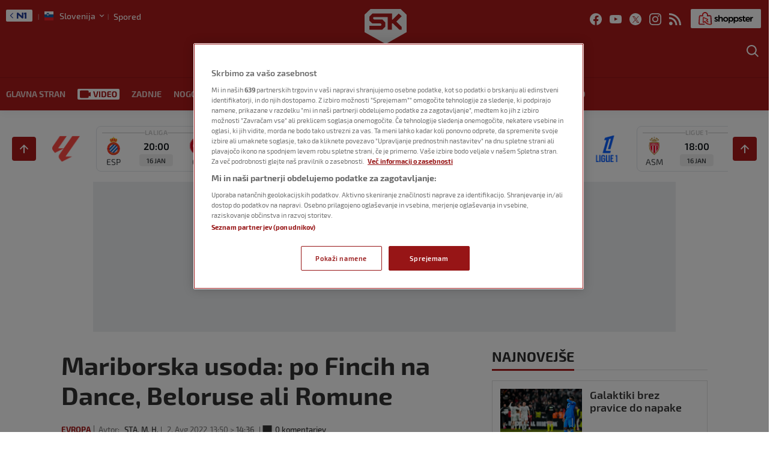

--- FILE ---
content_type: application/javascript
request_url: https://sportklub.n1info.si/wp-content/themes/ucnewsportal-sk/dist/assets/js/app.js?ver=1762267762
body_size: 81187
content:
/*! For license information please see app.js.LICENSE.txt */
(()=>{var t={4348:(t,e,n)=>{n(5616)(document).ready((function(t){t(document).on("click","#open-comment-form",(function(){t("#main-respond").addClass("opened"),t(this).hide()})),t('input[type="text"]').on("focusin",(function(){t(this).parent().find("label").addClass("active")})),t('input[type="text"]').on("focusout",(function(){this.value||t(this).parent().find("label").removeClass("active")})),t(document).on("click",".comment-form-close",(function(){t("#main-respond").removeClass("opened"),t("#open-comment-form").show()}))}))},3074:()=>{function t(){const t=document.querySelector(".wallpaper-banners"),e=document.querySelectorAll(".uc-banner");if(e.length){const n=e[0].offsetHeight,i=document.querySelector(".header-bottom").offsetHeight;let o=document.querySelector(".header-top"),s=0;const a=document.querySelector(".header-nav__top");let r=0;const l=document.querySelector(".top-zone"),c=document.querySelector(".breaking-news-banner");let u=0;const d=document.querySelector(".banner-promotion");let h=0;const f=document.querySelector(".banner-subcategory");let p=0;const m=15;o&&(s=o.offsetHeight),a&&(r=a.offsetHeight),l&&(u=c?0:l.offsetHeight+15),d&&t.nextElementSibling==d&&(h=c?0:d.offsetHeight+m),f&&t.nextElementSibling==f&&(p=f.offsetHeight+15);const g=window.scrollY,v=document.querySelector(".footer-wrapper").offsetTop,y=document.querySelector(".section"),b=document.querySelector(".wrapper-singlepost");let w;y&&!b?w=y.offsetTop:b&&(w=b.offsetTop-20);const k=document.querySelector(".header").classList.contains("header--up"),$=w-u-h-p;n+i+g>v?e.forEach((t=>{t.style.position="absolute",t.style.top=v-n+"px",t.style.visibility="visible",t.style.opacity=1})):g+i<=$?e.forEach((t=>{t.style.position="absolute",t.style.top=`${$}px`,t.style.visibility="visible",t.style.opacity=1})):e.forEach((t=>{t.style.position="fixed",t.style.top=`${k?i-r:i+s}px`,t.style.visibility="visible",t.style.opacity=1}))}}window.addEventListener("load",t),window.addEventListener("scroll",t),window.addEventListener("scroll",(function(){document.querySelector(".wallpaper-banners");const t=document.querySelectorAll(".uc-banner"),e=window.scrollY,n=document.querySelector(".breaking-news-banner");let i=0;const o=document.querySelector(".promoted");let s,a=0,r=0;const l=document.querySelector(".header-submenu");let c=0;n&&(i=n.offsetHeight),o&&(a=o.offsetHeight),l&&(c=l.offsetHeight),t.length&&e<1&&t.forEach((t=>{const e=document.querySelector("body").classList;switch(!0){case e.contains("sk"):r=184;break;case e.contains("n1"):r=60;break;default:r=94}s=r+i+a+c,t.style.top=`${s}px`}))}))},5616:function(t,e){var n;!function(e,n){"use strict";"object"==typeof t.exports?t.exports=e.document?n(e,!0):function(t){if(!t.document)throw new Error("jQuery requires a window with a document");return n(t)}:n(e)}("undefined"!=typeof window?window:this,(function(i,o){"use strict";var s=[],a=Object.getPrototypeOf,r=s.slice,l=s.flat?function(t){return s.flat.call(t)}:function(t){return s.concat.apply([],t)},c=s.push,u=s.indexOf,d={},h=d.toString,f=d.hasOwnProperty,p=f.toString,m=p.call(Object),g={},v=function(t){return"function"==typeof t&&"number"!=typeof t.nodeType&&"function"!=typeof t.item},y=function(t){return null!=t&&t===t.window},b=i.document,w={type:!0,src:!0,nonce:!0,noModule:!0};function k(t,e,n){var i,o,s=(n=n||b).createElement("script");if(s.text=t,e)for(i in w)(o=e[i]||e.getAttribute&&e.getAttribute(i))&&s.setAttribute(i,o);n.head.appendChild(s).parentNode.removeChild(s)}function $(t){return null==t?t+"":"object"==typeof t||"function"==typeof t?d[h.call(t)]||"object":typeof t}var _="3.7.1",x=/HTML$/i,C=function(t,e){return new C.fn.init(t,e)};function T(t){var e=!!t&&"length"in t&&t.length,n=$(t);return!v(t)&&!y(t)&&("array"===n||0===e||"number"==typeof e&&e>0&&e-1 in t)}function z(t,e){return t.nodeName&&t.nodeName.toLowerCase()===e.toLowerCase()}C.fn=C.prototype={jquery:_,constructor:C,length:0,toArray:function(){return r.call(this)},get:function(t){return null==t?r.call(this):t<0?this[t+this.length]:this[t]},pushStack:function(t){var e=C.merge(this.constructor(),t);return e.prevObject=this,e},each:function(t){return C.each(this,t)},map:function(t){return this.pushStack(C.map(this,(function(e,n){return t.call(e,n,e)})))},slice:function(){return this.pushStack(r.apply(this,arguments))},first:function(){return this.eq(0)},last:function(){return this.eq(-1)},even:function(){return this.pushStack(C.grep(this,(function(t,e){return(e+1)%2})))},odd:function(){return this.pushStack(C.grep(this,(function(t,e){return e%2})))},eq:function(t){var e=this.length,n=+t+(t<0?e:0);return this.pushStack(n>=0&&n<e?[this[n]]:[])},end:function(){return this.prevObject||this.constructor()},push:c,sort:s.sort,splice:s.splice},C.extend=C.fn.extend=function(){var t,e,n,i,o,s,a=arguments[0]||{},r=1,l=arguments.length,c=!1;for("boolean"==typeof a&&(c=a,a=arguments[r]||{},r++),"object"==typeof a||v(a)||(a={}),r===l&&(a=this,r--);r<l;r++)if(null!=(t=arguments[r]))for(e in t)i=t[e],"__proto__"!==e&&a!==i&&(c&&i&&(C.isPlainObject(i)||(o=Array.isArray(i)))?(n=a[e],s=o&&!Array.isArray(n)?[]:o||C.isPlainObject(n)?n:{},o=!1,a[e]=C.extend(c,s,i)):void 0!==i&&(a[e]=i));return a},C.extend({expando:"jQuery"+(_+Math.random()).replace(/\D/g,""),isReady:!0,error:function(t){throw new Error(t)},noop:function(){},isPlainObject:function(t){var e,n;return!(!t||"[object Object]"!==h.call(t)||(e=a(t))&&("function"!=typeof(n=f.call(e,"constructor")&&e.constructor)||p.call(n)!==m))},isEmptyObject:function(t){var e;for(e in t)return!1;return!0},globalEval:function(t,e,n){k(t,{nonce:e&&e.nonce},n)},each:function(t,e){var n,i=0;if(T(t))for(n=t.length;i<n&&!1!==e.call(t[i],i,t[i]);i++);else for(i in t)if(!1===e.call(t[i],i,t[i]))break;return t},text:function(t){var e,n="",i=0,o=t.nodeType;if(!o)for(;e=t[i++];)n+=C.text(e);return 1===o||11===o?t.textContent:9===o?t.documentElement.textContent:3===o||4===o?t.nodeValue:n},makeArray:function(t,e){var n=e||[];return null!=t&&(T(Object(t))?C.merge(n,"string"==typeof t?[t]:t):c.call(n,t)),n},inArray:function(t,e,n){return null==e?-1:u.call(e,t,n)},isXMLDoc:function(t){var e=t&&t.namespaceURI,n=t&&(t.ownerDocument||t).documentElement;return!x.test(e||n&&n.nodeName||"HTML")},merge:function(t,e){for(var n=+e.length,i=0,o=t.length;i<n;i++)t[o++]=e[i];return t.length=o,t},grep:function(t,e,n){for(var i=[],o=0,s=t.length,a=!n;o<s;o++)!e(t[o],o)!==a&&i.push(t[o]);return i},map:function(t,e,n){var i,o,s=0,a=[];if(T(t))for(i=t.length;s<i;s++)null!=(o=e(t[s],s,n))&&a.push(o);else for(s in t)null!=(o=e(t[s],s,n))&&a.push(o);return l(a)},guid:1,support:g}),"function"==typeof Symbol&&(C.fn[Symbol.iterator]=s[Symbol.iterator]),C.each("Boolean Number String Function Array Date RegExp Object Error Symbol".split(" "),(function(t,e){d["[object "+e+"]"]=e.toLowerCase()}));var S=s.pop,E=s.sort,A=s.splice,O="[\\x20\\t\\r\\n\\f]",L=new RegExp("^"+O+"+|((?:^|[^\\\\])(?:\\\\.)*)"+O+"+$","g");C.contains=function(t,e){var n=e&&e.parentNode;return t===n||!(!n||1!==n.nodeType||!(t.contains?t.contains(n):t.compareDocumentPosition&&16&t.compareDocumentPosition(n)))};var H=/([\0-\x1f\x7f]|^-?\d)|^-$|[^\x80-\uFFFF\w-]/g;function D(t,e){return e?"\0"===t?"�":t.slice(0,-1)+"\\"+t.charCodeAt(t.length-1).toString(16)+" ":"\\"+t}C.escapeSelector=function(t){return(t+"").replace(H,D)};var q=b,P=c;!function(){var t,e,n,o,a,l,c,d,h,p,m=P,v=C.expando,y=0,b=0,w=tt(),k=tt(),$=tt(),_=tt(),x=function(t,e){return t===e&&(a=!0),0},T="checked|selected|async|autofocus|autoplay|controls|defer|disabled|hidden|ismap|loop|multiple|open|readonly|required|scoped",H="(?:\\\\[\\da-fA-F]{1,6}"+O+"?|\\\\[^\\r\\n\\f]|[\\w-]|[^\0-\\x7f])+",D="\\["+O+"*("+H+")(?:"+O+"*([*^$|!~]?=)"+O+"*(?:'((?:\\\\.|[^\\\\'])*)'|\"((?:\\\\.|[^\\\\\"])*)\"|("+H+"))|)"+O+"*\\]",R=":("+H+")(?:\\((('((?:\\\\.|[^\\\\'])*)'|\"((?:\\\\.|[^\\\\\"])*)\")|((?:\\\\.|[^\\\\()[\\]]|"+D+")*)|.*)\\)|)",M=new RegExp(O+"+","g"),I=new RegExp("^"+O+"*,"+O+"*"),j=new RegExp("^"+O+"*([>+~]|"+O+")"+O+"*"),N=new RegExp(O+"|>"),F=new RegExp(R),B=new RegExp("^"+H+"$"),W={ID:new RegExp("^#("+H+")"),CLASS:new RegExp("^\\.("+H+")"),TAG:new RegExp("^("+H+"|[*])"),ATTR:new RegExp("^"+D),PSEUDO:new RegExp("^"+R),CHILD:new RegExp("^:(only|first|last|nth|nth-last)-(child|of-type)(?:\\("+O+"*(even|odd|(([+-]|)(\\d*)n|)"+O+"*(?:([+-]|)"+O+"*(\\d+)|))"+O+"*\\)|)","i"),bool:new RegExp("^(?:"+T+")$","i"),needsContext:new RegExp("^"+O+"*[>+~]|:(even|odd|eq|gt|lt|nth|first|last)(?:\\("+O+"*((?:-\\d)?\\d*)"+O+"*\\)|)(?=[^-]|$)","i")},Y=/^(?:input|select|textarea|button)$/i,U=/^h\d$/i,G=/^(?:#([\w-]+)|(\w+)|\.([\w-]+))$/,X=/[+~]/,V=new RegExp("\\\\[\\da-fA-F]{1,6}"+O+"?|\\\\([^\\r\\n\\f])","g"),Q=function(t,e){var n="0x"+t.slice(1)-65536;return e||(n<0?String.fromCharCode(n+65536):String.fromCharCode(n>>10|55296,1023&n|56320))},K=function(){lt()},Z=ht((function(t){return!0===t.disabled&&z(t,"fieldset")}),{dir:"parentNode",next:"legend"});try{m.apply(s=r.call(q.childNodes),q.childNodes),s[q.childNodes.length].nodeType}catch(t){m={apply:function(t,e){P.apply(t,r.call(e))},call:function(t){P.apply(t,r.call(arguments,1))}}}function J(t,e,n,i){var o,s,a,r,c,u,f,p=e&&e.ownerDocument,y=e?e.nodeType:9;if(n=n||[],"string"!=typeof t||!t||1!==y&&9!==y&&11!==y)return n;if(!i&&(lt(e),e=e||l,d)){if(11!==y&&(c=G.exec(t)))if(o=c[1]){if(9===y){if(!(a=e.getElementById(o)))return n;if(a.id===o)return m.call(n,a),n}else if(p&&(a=p.getElementById(o))&&J.contains(e,a)&&a.id===o)return m.call(n,a),n}else{if(c[2])return m.apply(n,e.getElementsByTagName(t)),n;if((o=c[3])&&e.getElementsByClassName)return m.apply(n,e.getElementsByClassName(o)),n}if(!(_[t+" "]||h&&h.test(t))){if(f=t,p=e,1===y&&(N.test(t)||j.test(t))){for((p=X.test(t)&&rt(e.parentNode)||e)==e&&g.scope||((r=e.getAttribute("id"))?r=C.escapeSelector(r):e.setAttribute("id",r=v)),s=(u=ut(t)).length;s--;)u[s]=(r?"#"+r:":scope")+" "+dt(u[s]);f=u.join(",")}try{return m.apply(n,p.querySelectorAll(f)),n}catch(e){_(t,!0)}finally{r===v&&e.removeAttribute("id")}}}return yt(t.replace(L,"$1"),e,n,i)}function tt(){var t=[];return function n(i,o){return t.push(i+" ")>e.cacheLength&&delete n[t.shift()],n[i+" "]=o}}function et(t){return t[v]=!0,t}function nt(t){var e=l.createElement("fieldset");try{return!!t(e)}catch(t){return!1}finally{e.parentNode&&e.parentNode.removeChild(e),e=null}}function it(t){return function(e){return z(e,"input")&&e.type===t}}function ot(t){return function(e){return(z(e,"input")||z(e,"button"))&&e.type===t}}function st(t){return function(e){return"form"in e?e.parentNode&&!1===e.disabled?"label"in e?"label"in e.parentNode?e.parentNode.disabled===t:e.disabled===t:e.isDisabled===t||e.isDisabled!==!t&&Z(e)===t:e.disabled===t:"label"in e&&e.disabled===t}}function at(t){return et((function(e){return e=+e,et((function(n,i){for(var o,s=t([],n.length,e),a=s.length;a--;)n[o=s[a]]&&(n[o]=!(i[o]=n[o]))}))}))}function rt(t){return t&&void 0!==t.getElementsByTagName&&t}function lt(t){var n,i=t?t.ownerDocument||t:q;return i!=l&&9===i.nodeType&&i.documentElement?(c=(l=i).documentElement,d=!C.isXMLDoc(l),p=c.matches||c.webkitMatchesSelector||c.msMatchesSelector,c.msMatchesSelector&&q!=l&&(n=l.defaultView)&&n.top!==n&&n.addEventListener("unload",K),g.getById=nt((function(t){return c.appendChild(t).id=C.expando,!l.getElementsByName||!l.getElementsByName(C.expando).length})),g.disconnectedMatch=nt((function(t){return p.call(t,"*")})),g.scope=nt((function(){return l.querySelectorAll(":scope")})),g.cssHas=nt((function(){try{return l.querySelector(":has(*,:jqfake)"),!1}catch(t){return!0}})),g.getById?(e.filter.ID=function(t){var e=t.replace(V,Q);return function(t){return t.getAttribute("id")===e}},e.find.ID=function(t,e){if(void 0!==e.getElementById&&d){var n=e.getElementById(t);return n?[n]:[]}}):(e.filter.ID=function(t){var e=t.replace(V,Q);return function(t){var n=void 0!==t.getAttributeNode&&t.getAttributeNode("id");return n&&n.value===e}},e.find.ID=function(t,e){if(void 0!==e.getElementById&&d){var n,i,o,s=e.getElementById(t);if(s){if((n=s.getAttributeNode("id"))&&n.value===t)return[s];for(o=e.getElementsByName(t),i=0;s=o[i++];)if((n=s.getAttributeNode("id"))&&n.value===t)return[s]}return[]}}),e.find.TAG=function(t,e){return void 0!==e.getElementsByTagName?e.getElementsByTagName(t):e.querySelectorAll(t)},e.find.CLASS=function(t,e){if(void 0!==e.getElementsByClassName&&d)return e.getElementsByClassName(t)},h=[],nt((function(t){var e;c.appendChild(t).innerHTML="<a id='"+v+"' href='' disabled='disabled'></a><select id='"+v+"-\r\\' disabled='disabled'><option selected=''></option></select>",t.querySelectorAll("[selected]").length||h.push("\\["+O+"*(?:value|"+T+")"),t.querySelectorAll("[id~="+v+"-]").length||h.push("~="),t.querySelectorAll("a#"+v+"+*").length||h.push(".#.+[+~]"),t.querySelectorAll(":checked").length||h.push(":checked"),(e=l.createElement("input")).setAttribute("type","hidden"),t.appendChild(e).setAttribute("name","D"),c.appendChild(t).disabled=!0,2!==t.querySelectorAll(":disabled").length&&h.push(":enabled",":disabled"),(e=l.createElement("input")).setAttribute("name",""),t.appendChild(e),t.querySelectorAll("[name='']").length||h.push("\\["+O+"*name"+O+"*="+O+"*(?:''|\"\")")})),g.cssHas||h.push(":has"),h=h.length&&new RegExp(h.join("|")),x=function(t,e){if(t===e)return a=!0,0;var n=!t.compareDocumentPosition-!e.compareDocumentPosition;return n||(1&(n=(t.ownerDocument||t)==(e.ownerDocument||e)?t.compareDocumentPosition(e):1)||!g.sortDetached&&e.compareDocumentPosition(t)===n?t===l||t.ownerDocument==q&&J.contains(q,t)?-1:e===l||e.ownerDocument==q&&J.contains(q,e)?1:o?u.call(o,t)-u.call(o,e):0:4&n?-1:1)},l):l}for(t in J.matches=function(t,e){return J(t,null,null,e)},J.matchesSelector=function(t,e){if(lt(t),d&&!_[e+" "]&&(!h||!h.test(e)))try{var n=p.call(t,e);if(n||g.disconnectedMatch||t.document&&11!==t.document.nodeType)return n}catch(t){_(e,!0)}return J(e,l,null,[t]).length>0},J.contains=function(t,e){return(t.ownerDocument||t)!=l&&lt(t),C.contains(t,e)},J.attr=function(t,n){(t.ownerDocument||t)!=l&&lt(t);var i=e.attrHandle[n.toLowerCase()],o=i&&f.call(e.attrHandle,n.toLowerCase())?i(t,n,!d):void 0;return void 0!==o?o:t.getAttribute(n)},J.error=function(t){throw new Error("Syntax error, unrecognized expression: "+t)},C.uniqueSort=function(t){var e,n=[],i=0,s=0;if(a=!g.sortStable,o=!g.sortStable&&r.call(t,0),E.call(t,x),a){for(;e=t[s++];)e===t[s]&&(i=n.push(s));for(;i--;)A.call(t,n[i],1)}return o=null,t},C.fn.uniqueSort=function(){return this.pushStack(C.uniqueSort(r.apply(this)))},e=C.expr={cacheLength:50,createPseudo:et,match:W,attrHandle:{},find:{},relative:{">":{dir:"parentNode",first:!0}," ":{dir:"parentNode"},"+":{dir:"previousSibling",first:!0},"~":{dir:"previousSibling"}},preFilter:{ATTR:function(t){return t[1]=t[1].replace(V,Q),t[3]=(t[3]||t[4]||t[5]||"").replace(V,Q),"~="===t[2]&&(t[3]=" "+t[3]+" "),t.slice(0,4)},CHILD:function(t){return t[1]=t[1].toLowerCase(),"nth"===t[1].slice(0,3)?(t[3]||J.error(t[0]),t[4]=+(t[4]?t[5]+(t[6]||1):2*("even"===t[3]||"odd"===t[3])),t[5]=+(t[7]+t[8]||"odd"===t[3])):t[3]&&J.error(t[0]),t},PSEUDO:function(t){var e,n=!t[6]&&t[2];return W.CHILD.test(t[0])?null:(t[3]?t[2]=t[4]||t[5]||"":n&&F.test(n)&&(e=ut(n,!0))&&(e=n.indexOf(")",n.length-e)-n.length)&&(t[0]=t[0].slice(0,e),t[2]=n.slice(0,e)),t.slice(0,3))}},filter:{TAG:function(t){var e=t.replace(V,Q).toLowerCase();return"*"===t?function(){return!0}:function(t){return z(t,e)}},CLASS:function(t){var e=w[t+" "];return e||(e=new RegExp("(^|"+O+")"+t+"("+O+"|$)"))&&w(t,(function(t){return e.test("string"==typeof t.className&&t.className||void 0!==t.getAttribute&&t.getAttribute("class")||"")}))},ATTR:function(t,e,n){return function(i){var o=J.attr(i,t);return null==o?"!="===e:!e||(o+="","="===e?o===n:"!="===e?o!==n:"^="===e?n&&0===o.indexOf(n):"*="===e?n&&o.indexOf(n)>-1:"$="===e?n&&o.slice(-n.length)===n:"~="===e?(" "+o.replace(M," ")+" ").indexOf(n)>-1:"|="===e&&(o===n||o.slice(0,n.length+1)===n+"-"))}},CHILD:function(t,e,n,i,o){var s="nth"!==t.slice(0,3),a="last"!==t.slice(-4),r="of-type"===e;return 1===i&&0===o?function(t){return!!t.parentNode}:function(e,n,l){var c,u,d,h,f,p=s!==a?"nextSibling":"previousSibling",m=e.parentNode,g=r&&e.nodeName.toLowerCase(),b=!l&&!r,w=!1;if(m){if(s){for(;p;){for(d=e;d=d[p];)if(r?z(d,g):1===d.nodeType)return!1;f=p="only"===t&&!f&&"nextSibling"}return!0}if(f=[a?m.firstChild:m.lastChild],a&&b){for(w=(h=(c=(u=m[v]||(m[v]={}))[t]||[])[0]===y&&c[1])&&c[2],d=h&&m.childNodes[h];d=++h&&d&&d[p]||(w=h=0)||f.pop();)if(1===d.nodeType&&++w&&d===e){u[t]=[y,h,w];break}}else if(b&&(w=h=(c=(u=e[v]||(e[v]={}))[t]||[])[0]===y&&c[1]),!1===w)for(;(d=++h&&d&&d[p]||(w=h=0)||f.pop())&&(!(r?z(d,g):1===d.nodeType)||!++w||(b&&((u=d[v]||(d[v]={}))[t]=[y,w]),d!==e)););return(w-=o)===i||w%i==0&&w/i>=0}}},PSEUDO:function(t,n){var i,o=e.pseudos[t]||e.setFilters[t.toLowerCase()]||J.error("unsupported pseudo: "+t);return o[v]?o(n):o.length>1?(i=[t,t,"",n],e.setFilters.hasOwnProperty(t.toLowerCase())?et((function(t,e){for(var i,s=o(t,n),a=s.length;a--;)t[i=u.call(t,s[a])]=!(e[i]=s[a])})):function(t){return o(t,0,i)}):o}},pseudos:{not:et((function(t){var e=[],n=[],i=vt(t.replace(L,"$1"));return i[v]?et((function(t,e,n,o){for(var s,a=i(t,null,o,[]),r=t.length;r--;)(s=a[r])&&(t[r]=!(e[r]=s))})):function(t,o,s){return e[0]=t,i(e,null,s,n),e[0]=null,!n.pop()}})),has:et((function(t){return function(e){return J(t,e).length>0}})),contains:et((function(t){return t=t.replace(V,Q),function(e){return(e.textContent||C.text(e)).indexOf(t)>-1}})),lang:et((function(t){return B.test(t||"")||J.error("unsupported lang: "+t),t=t.replace(V,Q).toLowerCase(),function(e){var n;do{if(n=d?e.lang:e.getAttribute("xml:lang")||e.getAttribute("lang"))return(n=n.toLowerCase())===t||0===n.indexOf(t+"-")}while((e=e.parentNode)&&1===e.nodeType);return!1}})),target:function(t){var e=i.location&&i.location.hash;return e&&e.slice(1)===t.id},root:function(t){return t===c},focus:function(t){return t===function(){try{return l.activeElement}catch(t){}}()&&l.hasFocus()&&!!(t.type||t.href||~t.tabIndex)},enabled:st(!1),disabled:st(!0),checked:function(t){return z(t,"input")&&!!t.checked||z(t,"option")&&!!t.selected},selected:function(t){return t.parentNode&&t.parentNode.selectedIndex,!0===t.selected},empty:function(t){for(t=t.firstChild;t;t=t.nextSibling)if(t.nodeType<6)return!1;return!0},parent:function(t){return!e.pseudos.empty(t)},header:function(t){return U.test(t.nodeName)},input:function(t){return Y.test(t.nodeName)},button:function(t){return z(t,"input")&&"button"===t.type||z(t,"button")},text:function(t){var e;return z(t,"input")&&"text"===t.type&&(null==(e=t.getAttribute("type"))||"text"===e.toLowerCase())},first:at((function(){return[0]})),last:at((function(t,e){return[e-1]})),eq:at((function(t,e,n){return[n<0?n+e:n]})),even:at((function(t,e){for(var n=0;n<e;n+=2)t.push(n);return t})),odd:at((function(t,e){for(var n=1;n<e;n+=2)t.push(n);return t})),lt:at((function(t,e,n){var i;for(i=n<0?n+e:n>e?e:n;--i>=0;)t.push(i);return t})),gt:at((function(t,e,n){for(var i=n<0?n+e:n;++i<e;)t.push(i);return t}))}},e.pseudos.nth=e.pseudos.eq,{radio:!0,checkbox:!0,file:!0,password:!0,image:!0})e.pseudos[t]=it(t);for(t in{submit:!0,reset:!0})e.pseudos[t]=ot(t);function ct(){}function ut(t,n){var i,o,s,a,r,l,c,u=k[t+" "];if(u)return n?0:u.slice(0);for(r=t,l=[],c=e.preFilter;r;){for(a in i&&!(o=I.exec(r))||(o&&(r=r.slice(o[0].length)||r),l.push(s=[])),i=!1,(o=j.exec(r))&&(i=o.shift(),s.push({value:i,type:o[0].replace(L," ")}),r=r.slice(i.length)),e.filter)!(o=W[a].exec(r))||c[a]&&!(o=c[a](o))||(i=o.shift(),s.push({value:i,type:a,matches:o}),r=r.slice(i.length));if(!i)break}return n?r.length:r?J.error(t):k(t,l).slice(0)}function dt(t){for(var e=0,n=t.length,i="";e<n;e++)i+=t[e].value;return i}function ht(t,e,n){var i=e.dir,o=e.next,s=o||i,a=n&&"parentNode"===s,r=b++;return e.first?function(e,n,o){for(;e=e[i];)if(1===e.nodeType||a)return t(e,n,o);return!1}:function(e,n,l){var c,u,d=[y,r];if(l){for(;e=e[i];)if((1===e.nodeType||a)&&t(e,n,l))return!0}else for(;e=e[i];)if(1===e.nodeType||a)if(u=e[v]||(e[v]={}),o&&z(e,o))e=e[i]||e;else{if((c=u[s])&&c[0]===y&&c[1]===r)return d[2]=c[2];if(u[s]=d,d[2]=t(e,n,l))return!0}return!1}}function ft(t){return t.length>1?function(e,n,i){for(var o=t.length;o--;)if(!t[o](e,n,i))return!1;return!0}:t[0]}function pt(t,e,n,i,o){for(var s,a=[],r=0,l=t.length,c=null!=e;r<l;r++)(s=t[r])&&(n&&!n(s,i,o)||(a.push(s),c&&e.push(r)));return a}function mt(t,e,n,i,o,s){return i&&!i[v]&&(i=mt(i)),o&&!o[v]&&(o=mt(o,s)),et((function(s,a,r,l){var c,d,h,f,p=[],g=[],v=a.length,y=s||function(t,e,n){for(var i=0,o=e.length;i<o;i++)J(t,e[i],n);return n}(e||"*",r.nodeType?[r]:r,[]),b=!t||!s&&e?y:pt(y,p,t,r,l);if(n?n(b,f=o||(s?t:v||i)?[]:a,r,l):f=b,i)for(c=pt(f,g),i(c,[],r,l),d=c.length;d--;)(h=c[d])&&(f[g[d]]=!(b[g[d]]=h));if(s){if(o||t){if(o){for(c=[],d=f.length;d--;)(h=f[d])&&c.push(b[d]=h);o(null,f=[],c,l)}for(d=f.length;d--;)(h=f[d])&&(c=o?u.call(s,h):p[d])>-1&&(s[c]=!(a[c]=h))}}else f=pt(f===a?f.splice(v,f.length):f),o?o(null,a,f,l):m.apply(a,f)}))}function gt(t){for(var i,o,s,a=t.length,r=e.relative[t[0].type],l=r||e.relative[" "],c=r?1:0,d=ht((function(t){return t===i}),l,!0),h=ht((function(t){return u.call(i,t)>-1}),l,!0),f=[function(t,e,o){var s=!r&&(o||e!=n)||((i=e).nodeType?d(t,e,o):h(t,e,o));return i=null,s}];c<a;c++)if(o=e.relative[t[c].type])f=[ht(ft(f),o)];else{if((o=e.filter[t[c].type].apply(null,t[c].matches))[v]){for(s=++c;s<a&&!e.relative[t[s].type];s++);return mt(c>1&&ft(f),c>1&&dt(t.slice(0,c-1).concat({value:" "===t[c-2].type?"*":""})).replace(L,"$1"),o,c<s&&gt(t.slice(c,s)),s<a&&gt(t=t.slice(s)),s<a&&dt(t))}f.push(o)}return ft(f)}function vt(t,i){var o,s=[],a=[],r=$[t+" "];if(!r){for(i||(i=ut(t)),o=i.length;o--;)(r=gt(i[o]))[v]?s.push(r):a.push(r);r=$(t,function(t,i){var o=i.length>0,s=t.length>0,a=function(a,r,c,u,h){var f,p,g,v=0,b="0",w=a&&[],k=[],$=n,_=a||s&&e.find.TAG("*",h),x=y+=null==$?1:Math.random()||.1,T=_.length;for(h&&(n=r==l||r||h);b!==T&&null!=(f=_[b]);b++){if(s&&f){for(p=0,r||f.ownerDocument==l||(lt(f),c=!d);g=t[p++];)if(g(f,r||l,c)){m.call(u,f);break}h&&(y=x)}o&&((f=!g&&f)&&v--,a&&w.push(f))}if(v+=b,o&&b!==v){for(p=0;g=i[p++];)g(w,k,r,c);if(a){if(v>0)for(;b--;)w[b]||k[b]||(k[b]=S.call(u));k=pt(k)}m.apply(u,k),h&&!a&&k.length>0&&v+i.length>1&&C.uniqueSort(u)}return h&&(y=x,n=$),w};return o?et(a):a}(a,s)),r.selector=t}return r}function yt(t,n,i,o){var s,a,r,l,c,u="function"==typeof t&&t,h=!o&&ut(t=u.selector||t);if(i=i||[],1===h.length){if((a=h[0]=h[0].slice(0)).length>2&&"ID"===(r=a[0]).type&&9===n.nodeType&&d&&e.relative[a[1].type]){if(!(n=(e.find.ID(r.matches[0].replace(V,Q),n)||[])[0]))return i;u&&(n=n.parentNode),t=t.slice(a.shift().value.length)}for(s=W.needsContext.test(t)?0:a.length;s--&&(r=a[s],!e.relative[l=r.type]);)if((c=e.find[l])&&(o=c(r.matches[0].replace(V,Q),X.test(a[0].type)&&rt(n.parentNode)||n))){if(a.splice(s,1),!(t=o.length&&dt(a)))return m.apply(i,o),i;break}}return(u||vt(t,h))(o,n,!d,i,!n||X.test(t)&&rt(n.parentNode)||n),i}ct.prototype=e.filters=e.pseudos,e.setFilters=new ct,g.sortStable=v.split("").sort(x).join("")===v,lt(),g.sortDetached=nt((function(t){return 1&t.compareDocumentPosition(l.createElement("fieldset"))})),C.find=J,C.expr[":"]=C.expr.pseudos,C.unique=C.uniqueSort,J.compile=vt,J.select=yt,J.setDocument=lt,J.tokenize=ut,J.escape=C.escapeSelector,J.getText=C.text,J.isXML=C.isXMLDoc,J.selectors=C.expr,J.support=C.support,J.uniqueSort=C.uniqueSort}();var R=function(t,e,n){for(var i=[],o=void 0!==n;(t=t[e])&&9!==t.nodeType;)if(1===t.nodeType){if(o&&C(t).is(n))break;i.push(t)}return i},M=function(t,e){for(var n=[];t;t=t.nextSibling)1===t.nodeType&&t!==e&&n.push(t);return n},I=C.expr.match.needsContext,j=/^<([a-z][^\/\0>:\x20\t\r\n\f]*)[\x20\t\r\n\f]*\/?>(?:<\/\1>|)$/i;function N(t,e,n){return v(e)?C.grep(t,(function(t,i){return!!e.call(t,i,t)!==n})):e.nodeType?C.grep(t,(function(t){return t===e!==n})):"string"!=typeof e?C.grep(t,(function(t){return u.call(e,t)>-1!==n})):C.filter(e,t,n)}C.filter=function(t,e,n){var i=e[0];return n&&(t=":not("+t+")"),1===e.length&&1===i.nodeType?C.find.matchesSelector(i,t)?[i]:[]:C.find.matches(t,C.grep(e,(function(t){return 1===t.nodeType})))},C.fn.extend({find:function(t){var e,n,i=this.length,o=this;if("string"!=typeof t)return this.pushStack(C(t).filter((function(){for(e=0;e<i;e++)if(C.contains(o[e],this))return!0})));for(n=this.pushStack([]),e=0;e<i;e++)C.find(t,o[e],n);return i>1?C.uniqueSort(n):n},filter:function(t){return this.pushStack(N(this,t||[],!1))},not:function(t){return this.pushStack(N(this,t||[],!0))},is:function(t){return!!N(this,"string"==typeof t&&I.test(t)?C(t):t||[],!1).length}});var F,B=/^(?:\s*(<[\w\W]+>)[^>]*|#([\w-]+))$/;(C.fn.init=function(t,e,n){var i,o;if(!t)return this;if(n=n||F,"string"==typeof t){if(!(i="<"===t[0]&&">"===t[t.length-1]&&t.length>=3?[null,t,null]:B.exec(t))||!i[1]&&e)return!e||e.jquery?(e||n).find(t):this.constructor(e).find(t);if(i[1]){if(e=e instanceof C?e[0]:e,C.merge(this,C.parseHTML(i[1],e&&e.nodeType?e.ownerDocument||e:b,!0)),j.test(i[1])&&C.isPlainObject(e))for(i in e)v(this[i])?this[i](e[i]):this.attr(i,e[i]);return this}return(o=b.getElementById(i[2]))&&(this[0]=o,this.length=1),this}return t.nodeType?(this[0]=t,this.length=1,this):v(t)?void 0!==n.ready?n.ready(t):t(C):C.makeArray(t,this)}).prototype=C.fn,F=C(b);var W=/^(?:parents|prev(?:Until|All))/,Y={children:!0,contents:!0,next:!0,prev:!0};function U(t,e){for(;(t=t[e])&&1!==t.nodeType;);return t}C.fn.extend({has:function(t){var e=C(t,this),n=e.length;return this.filter((function(){for(var t=0;t<n;t++)if(C.contains(this,e[t]))return!0}))},closest:function(t,e){var n,i=0,o=this.length,s=[],a="string"!=typeof t&&C(t);if(!I.test(t))for(;i<o;i++)for(n=this[i];n&&n!==e;n=n.parentNode)if(n.nodeType<11&&(a?a.index(n)>-1:1===n.nodeType&&C.find.matchesSelector(n,t))){s.push(n);break}return this.pushStack(s.length>1?C.uniqueSort(s):s)},index:function(t){return t?"string"==typeof t?u.call(C(t),this[0]):u.call(this,t.jquery?t[0]:t):this[0]&&this[0].parentNode?this.first().prevAll().length:-1},add:function(t,e){return this.pushStack(C.uniqueSort(C.merge(this.get(),C(t,e))))},addBack:function(t){return this.add(null==t?this.prevObject:this.prevObject.filter(t))}}),C.each({parent:function(t){var e=t.parentNode;return e&&11!==e.nodeType?e:null},parents:function(t){return R(t,"parentNode")},parentsUntil:function(t,e,n){return R(t,"parentNode",n)},next:function(t){return U(t,"nextSibling")},prev:function(t){return U(t,"previousSibling")},nextAll:function(t){return R(t,"nextSibling")},prevAll:function(t){return R(t,"previousSibling")},nextUntil:function(t,e,n){return R(t,"nextSibling",n)},prevUntil:function(t,e,n){return R(t,"previousSibling",n)},siblings:function(t){return M((t.parentNode||{}).firstChild,t)},children:function(t){return M(t.firstChild)},contents:function(t){return null!=t.contentDocument&&a(t.contentDocument)?t.contentDocument:(z(t,"template")&&(t=t.content||t),C.merge([],t.childNodes))}},(function(t,e){C.fn[t]=function(n,i){var o=C.map(this,e,n);return"Until"!==t.slice(-5)&&(i=n),i&&"string"==typeof i&&(o=C.filter(i,o)),this.length>1&&(Y[t]||C.uniqueSort(o),W.test(t)&&o.reverse()),this.pushStack(o)}}));var G=/[^\x20\t\r\n\f]+/g;function X(t){return t}function V(t){throw t}function Q(t,e,n,i){var o;try{t&&v(o=t.promise)?o.call(t).done(e).fail(n):t&&v(o=t.then)?o.call(t,e,n):e.apply(void 0,[t].slice(i))}catch(t){n.apply(void 0,[t])}}C.Callbacks=function(t){t="string"==typeof t?function(t){var e={};return C.each(t.match(G)||[],(function(t,n){e[n]=!0})),e}(t):C.extend({},t);var e,n,i,o,s=[],a=[],r=-1,l=function(){for(o=o||t.once,i=e=!0;a.length;r=-1)for(n=a.shift();++r<s.length;)!1===s[r].apply(n[0],n[1])&&t.stopOnFalse&&(r=s.length,n=!1);t.memory||(n=!1),e=!1,o&&(s=n?[]:"")},c={add:function(){return s&&(n&&!e&&(r=s.length-1,a.push(n)),function e(n){C.each(n,(function(n,i){v(i)?t.unique&&c.has(i)||s.push(i):i&&i.length&&"string"!==$(i)&&e(i)}))}(arguments),n&&!e&&l()),this},remove:function(){return C.each(arguments,(function(t,e){for(var n;(n=C.inArray(e,s,n))>-1;)s.splice(n,1),n<=r&&r--})),this},has:function(t){return t?C.inArray(t,s)>-1:s.length>0},empty:function(){return s&&(s=[]),this},disable:function(){return o=a=[],s=n="",this},disabled:function(){return!s},lock:function(){return o=a=[],n||e||(s=n=""),this},locked:function(){return!!o},fireWith:function(t,n){return o||(n=[t,(n=n||[]).slice?n.slice():n],a.push(n),e||l()),this},fire:function(){return c.fireWith(this,arguments),this},fired:function(){return!!i}};return c},C.extend({Deferred:function(t){var e=[["notify","progress",C.Callbacks("memory"),C.Callbacks("memory"),2],["resolve","done",C.Callbacks("once memory"),C.Callbacks("once memory"),0,"resolved"],["reject","fail",C.Callbacks("once memory"),C.Callbacks("once memory"),1,"rejected"]],n="pending",o={state:function(){return n},always:function(){return s.done(arguments).fail(arguments),this},catch:function(t){return o.then(null,t)},pipe:function(){var t=arguments;return C.Deferred((function(n){C.each(e,(function(e,i){var o=v(t[i[4]])&&t[i[4]];s[i[1]]((function(){var t=o&&o.apply(this,arguments);t&&v(t.promise)?t.promise().progress(n.notify).done(n.resolve).fail(n.reject):n[i[0]+"With"](this,o?[t]:arguments)}))})),t=null})).promise()},then:function(t,n,o){var s=0;function a(t,e,n,o){return function(){var r=this,l=arguments,c=function(){var i,c;if(!(t<s)){if((i=n.apply(r,l))===e.promise())throw new TypeError("Thenable self-resolution");c=i&&("object"==typeof i||"function"==typeof i)&&i.then,v(c)?o?c.call(i,a(s,e,X,o),a(s,e,V,o)):(s++,c.call(i,a(s,e,X,o),a(s,e,V,o),a(s,e,X,e.notifyWith))):(n!==X&&(r=void 0,l=[i]),(o||e.resolveWith)(r,l))}},u=o?c:function(){try{c()}catch(i){C.Deferred.exceptionHook&&C.Deferred.exceptionHook(i,u.error),t+1>=s&&(n!==V&&(r=void 0,l=[i]),e.rejectWith(r,l))}};t?u():(C.Deferred.getErrorHook?u.error=C.Deferred.getErrorHook():C.Deferred.getStackHook&&(u.error=C.Deferred.getStackHook()),i.setTimeout(u))}}return C.Deferred((function(i){e[0][3].add(a(0,i,v(o)?o:X,i.notifyWith)),e[1][3].add(a(0,i,v(t)?t:X)),e[2][3].add(a(0,i,v(n)?n:V))})).promise()},promise:function(t){return null!=t?C.extend(t,o):o}},s={};return C.each(e,(function(t,i){var a=i[2],r=i[5];o[i[1]]=a.add,r&&a.add((function(){n=r}),e[3-t][2].disable,e[3-t][3].disable,e[0][2].lock,e[0][3].lock),a.add(i[3].fire),s[i[0]]=function(){return s[i[0]+"With"](this===s?void 0:this,arguments),this},s[i[0]+"With"]=a.fireWith})),o.promise(s),t&&t.call(s,s),s},when:function(t){var e=arguments.length,n=e,i=Array(n),o=r.call(arguments),s=C.Deferred(),a=function(t){return function(n){i[t]=this,o[t]=arguments.length>1?r.call(arguments):n,--e||s.resolveWith(i,o)}};if(e<=1&&(Q(t,s.done(a(n)).resolve,s.reject,!e),"pending"===s.state()||v(o[n]&&o[n].then)))return s.then();for(;n--;)Q(o[n],a(n),s.reject);return s.promise()}});var K=/^(Eval|Internal|Range|Reference|Syntax|Type|URI)Error$/;C.Deferred.exceptionHook=function(t,e){i.console&&i.console.warn&&t&&K.test(t.name)&&i.console.warn("jQuery.Deferred exception: "+t.message,t.stack,e)},C.readyException=function(t){i.setTimeout((function(){throw t}))};var Z=C.Deferred();function J(){b.removeEventListener("DOMContentLoaded",J),i.removeEventListener("load",J),C.ready()}C.fn.ready=function(t){return Z.then(t).catch((function(t){C.readyException(t)})),this},C.extend({isReady:!1,readyWait:1,ready:function(t){(!0===t?--C.readyWait:C.isReady)||(C.isReady=!0,!0!==t&&--C.readyWait>0||Z.resolveWith(b,[C]))}}),C.ready.then=Z.then,"complete"===b.readyState||"loading"!==b.readyState&&!b.documentElement.doScroll?i.setTimeout(C.ready):(b.addEventListener("DOMContentLoaded",J),i.addEventListener("load",J));var tt=function(t,e,n,i,o,s,a){var r=0,l=t.length,c=null==n;if("object"===$(n))for(r in o=!0,n)tt(t,e,r,n[r],!0,s,a);else if(void 0!==i&&(o=!0,v(i)||(a=!0),c&&(a?(e.call(t,i),e=null):(c=e,e=function(t,e,n){return c.call(C(t),n)})),e))for(;r<l;r++)e(t[r],n,a?i:i.call(t[r],r,e(t[r],n)));return o?t:c?e.call(t):l?e(t[0],n):s},et=/^-ms-/,nt=/-([a-z])/g;function it(t,e){return e.toUpperCase()}function ot(t){return t.replace(et,"ms-").replace(nt,it)}var st=function(t){return 1===t.nodeType||9===t.nodeType||!+t.nodeType};function at(){this.expando=C.expando+at.uid++}at.uid=1,at.prototype={cache:function(t){var e=t[this.expando];return e||(e={},st(t)&&(t.nodeType?t[this.expando]=e:Object.defineProperty(t,this.expando,{value:e,configurable:!0}))),e},set:function(t,e,n){var i,o=this.cache(t);if("string"==typeof e)o[ot(e)]=n;else for(i in e)o[ot(i)]=e[i];return o},get:function(t,e){return void 0===e?this.cache(t):t[this.expando]&&t[this.expando][ot(e)]},access:function(t,e,n){return void 0===e||e&&"string"==typeof e&&void 0===n?this.get(t,e):(this.set(t,e,n),void 0!==n?n:e)},remove:function(t,e){var n,i=t[this.expando];if(void 0!==i){if(void 0!==e){n=(e=Array.isArray(e)?e.map(ot):(e=ot(e))in i?[e]:e.match(G)||[]).length;for(;n--;)delete i[e[n]]}(void 0===e||C.isEmptyObject(i))&&(t.nodeType?t[this.expando]=void 0:delete t[this.expando])}},hasData:function(t){var e=t[this.expando];return void 0!==e&&!C.isEmptyObject(e)}};var rt=new at,lt=new at,ct=/^(?:\{[\w\W]*\}|\[[\w\W]*\])$/,ut=/[A-Z]/g;function dt(t,e,n){var i;if(void 0===n&&1===t.nodeType)if(i="data-"+e.replace(ut,"-$&").toLowerCase(),"string"==typeof(n=t.getAttribute(i))){try{n=function(t){return"true"===t||"false"!==t&&("null"===t?null:t===+t+""?+t:ct.test(t)?JSON.parse(t):t)}(n)}catch(t){}lt.set(t,e,n)}else n=void 0;return n}C.extend({hasData:function(t){return lt.hasData(t)||rt.hasData(t)},data:function(t,e,n){return lt.access(t,e,n)},removeData:function(t,e){lt.remove(t,e)},_data:function(t,e,n){return rt.access(t,e,n)},_removeData:function(t,e){rt.remove(t,e)}}),C.fn.extend({data:function(t,e){var n,i,o,s=this[0],a=s&&s.attributes;if(void 0===t){if(this.length&&(o=lt.get(s),1===s.nodeType&&!rt.get(s,"hasDataAttrs"))){for(n=a.length;n--;)a[n]&&0===(i=a[n].name).indexOf("data-")&&(i=ot(i.slice(5)),dt(s,i,o[i]));rt.set(s,"hasDataAttrs",!0)}return o}return"object"==typeof t?this.each((function(){lt.set(this,t)})):tt(this,(function(e){var n;if(s&&void 0===e)return void 0!==(n=lt.get(s,t))||void 0!==(n=dt(s,t))?n:void 0;this.each((function(){lt.set(this,t,e)}))}),null,e,arguments.length>1,null,!0)},removeData:function(t){return this.each((function(){lt.remove(this,t)}))}}),C.extend({queue:function(t,e,n){var i;if(t)return e=(e||"fx")+"queue",i=rt.get(t,e),n&&(!i||Array.isArray(n)?i=rt.access(t,e,C.makeArray(n)):i.push(n)),i||[]},dequeue:function(t,e){e=e||"fx";var n=C.queue(t,e),i=n.length,o=n.shift(),s=C._queueHooks(t,e);"inprogress"===o&&(o=n.shift(),i--),o&&("fx"===e&&n.unshift("inprogress"),delete s.stop,o.call(t,(function(){C.dequeue(t,e)}),s)),!i&&s&&s.empty.fire()},_queueHooks:function(t,e){var n=e+"queueHooks";return rt.get(t,n)||rt.access(t,n,{empty:C.Callbacks("once memory").add((function(){rt.remove(t,[e+"queue",n])}))})}}),C.fn.extend({queue:function(t,e){var n=2;return"string"!=typeof t&&(e=t,t="fx",n--),arguments.length<n?C.queue(this[0],t):void 0===e?this:this.each((function(){var n=C.queue(this,t,e);C._queueHooks(this,t),"fx"===t&&"inprogress"!==n[0]&&C.dequeue(this,t)}))},dequeue:function(t){return this.each((function(){C.dequeue(this,t)}))},clearQueue:function(t){return this.queue(t||"fx",[])},promise:function(t,e){var n,i=1,o=C.Deferred(),s=this,a=this.length,r=function(){--i||o.resolveWith(s,[s])};for("string"!=typeof t&&(e=t,t=void 0),t=t||"fx";a--;)(n=rt.get(s[a],t+"queueHooks"))&&n.empty&&(i++,n.empty.add(r));return r(),o.promise(e)}});var ht=/[+-]?(?:\d*\.|)\d+(?:[eE][+-]?\d+|)/.source,ft=new RegExp("^(?:([+-])=|)("+ht+")([a-z%]*)$","i"),pt=["Top","Right","Bottom","Left"],mt=b.documentElement,gt=function(t){return C.contains(t.ownerDocument,t)},vt={composed:!0};mt.getRootNode&&(gt=function(t){return C.contains(t.ownerDocument,t)||t.getRootNode(vt)===t.ownerDocument});var yt=function(t,e){return"none"===(t=e||t).style.display||""===t.style.display&&gt(t)&&"none"===C.css(t,"display")};function bt(t,e,n,i){var o,s,a=20,r=i?function(){return i.cur()}:function(){return C.css(t,e,"")},l=r(),c=n&&n[3]||(C.cssNumber[e]?"":"px"),u=t.nodeType&&(C.cssNumber[e]||"px"!==c&&+l)&&ft.exec(C.css(t,e));if(u&&u[3]!==c){for(l/=2,c=c||u[3],u=+l||1;a--;)C.style(t,e,u+c),(1-s)*(1-(s=r()/l||.5))<=0&&(a=0),u/=s;u*=2,C.style(t,e,u+c),n=n||[]}return n&&(u=+u||+l||0,o=n[1]?u+(n[1]+1)*n[2]:+n[2],i&&(i.unit=c,i.start=u,i.end=o)),o}var wt={};function kt(t){var e,n=t.ownerDocument,i=t.nodeName,o=wt[i];return o||(e=n.body.appendChild(n.createElement(i)),o=C.css(e,"display"),e.parentNode.removeChild(e),"none"===o&&(o="block"),wt[i]=o,o)}function $t(t,e){for(var n,i,o=[],s=0,a=t.length;s<a;s++)(i=t[s]).style&&(n=i.style.display,e?("none"===n&&(o[s]=rt.get(i,"display")||null,o[s]||(i.style.display="")),""===i.style.display&&yt(i)&&(o[s]=kt(i))):"none"!==n&&(o[s]="none",rt.set(i,"display",n)));for(s=0;s<a;s++)null!=o[s]&&(t[s].style.display=o[s]);return t}C.fn.extend({show:function(){return $t(this,!0)},hide:function(){return $t(this)},toggle:function(t){return"boolean"==typeof t?t?this.show():this.hide():this.each((function(){yt(this)?C(this).show():C(this).hide()}))}});var _t,xt,Ct=/^(?:checkbox|radio)$/i,Tt=/<([a-z][^\/\0>\x20\t\r\n\f]*)/i,zt=/^$|^module$|\/(?:java|ecma)script/i;_t=b.createDocumentFragment().appendChild(b.createElement("div")),(xt=b.createElement("input")).setAttribute("type","radio"),xt.setAttribute("checked","checked"),xt.setAttribute("name","t"),_t.appendChild(xt),g.checkClone=_t.cloneNode(!0).cloneNode(!0).lastChild.checked,_t.innerHTML="<textarea>x</textarea>",g.noCloneChecked=!!_t.cloneNode(!0).lastChild.defaultValue,_t.innerHTML="<option></option>",g.option=!!_t.lastChild;var St={thead:[1,"<table>","</table>"],col:[2,"<table><colgroup>","</colgroup></table>"],tr:[2,"<table><tbody>","</tbody></table>"],td:[3,"<table><tbody><tr>","</tr></tbody></table>"],_default:[0,"",""]};function Et(t,e){var n;return n=void 0!==t.getElementsByTagName?t.getElementsByTagName(e||"*"):void 0!==t.querySelectorAll?t.querySelectorAll(e||"*"):[],void 0===e||e&&z(t,e)?C.merge([t],n):n}function At(t,e){for(var n=0,i=t.length;n<i;n++)rt.set(t[n],"globalEval",!e||rt.get(e[n],"globalEval"))}St.tbody=St.tfoot=St.colgroup=St.caption=St.thead,St.th=St.td,g.option||(St.optgroup=St.option=[1,"<select multiple='multiple'>","</select>"]);var Ot=/<|&#?\w+;/;function Lt(t,e,n,i,o){for(var s,a,r,l,c,u,d=e.createDocumentFragment(),h=[],f=0,p=t.length;f<p;f++)if((s=t[f])||0===s)if("object"===$(s))C.merge(h,s.nodeType?[s]:s);else if(Ot.test(s)){for(a=a||d.appendChild(e.createElement("div")),r=(Tt.exec(s)||["",""])[1].toLowerCase(),l=St[r]||St._default,a.innerHTML=l[1]+C.htmlPrefilter(s)+l[2],u=l[0];u--;)a=a.lastChild;C.merge(h,a.childNodes),(a=d.firstChild).textContent=""}else h.push(e.createTextNode(s));for(d.textContent="",f=0;s=h[f++];)if(i&&C.inArray(s,i)>-1)o&&o.push(s);else if(c=gt(s),a=Et(d.appendChild(s),"script"),c&&At(a),n)for(u=0;s=a[u++];)zt.test(s.type||"")&&n.push(s);return d}var Ht=/^([^.]*)(?:\.(.+)|)/;function Dt(){return!0}function qt(){return!1}function Pt(t,e,n,i,o,s){var a,r;if("object"==typeof e){for(r in"string"!=typeof n&&(i=i||n,n=void 0),e)Pt(t,r,n,i,e[r],s);return t}if(null==i&&null==o?(o=n,i=n=void 0):null==o&&("string"==typeof n?(o=i,i=void 0):(o=i,i=n,n=void 0)),!1===o)o=qt;else if(!o)return t;return 1===s&&(a=o,o=function(t){return C().off(t),a.apply(this,arguments)},o.guid=a.guid||(a.guid=C.guid++)),t.each((function(){C.event.add(this,e,o,i,n)}))}function Rt(t,e,n){n?(rt.set(t,e,!1),C.event.add(t,e,{namespace:!1,handler:function(t){var n,i=rt.get(this,e);if(1&t.isTrigger&&this[e]){if(i)(C.event.special[e]||{}).delegateType&&t.stopPropagation();else if(i=r.call(arguments),rt.set(this,e,i),this[e](),n=rt.get(this,e),rt.set(this,e,!1),i!==n)return t.stopImmediatePropagation(),t.preventDefault(),n}else i&&(rt.set(this,e,C.event.trigger(i[0],i.slice(1),this)),t.stopPropagation(),t.isImmediatePropagationStopped=Dt)}})):void 0===rt.get(t,e)&&C.event.add(t,e,Dt)}C.event={global:{},add:function(t,e,n,i,o){var s,a,r,l,c,u,d,h,f,p,m,g=rt.get(t);if(st(t))for(n.handler&&(n=(s=n).handler,o=s.selector),o&&C.find.matchesSelector(mt,o),n.guid||(n.guid=C.guid++),(l=g.events)||(l=g.events=Object.create(null)),(a=g.handle)||(a=g.handle=function(e){return void 0!==C&&C.event.triggered!==e.type?C.event.dispatch.apply(t,arguments):void 0}),c=(e=(e||"").match(G)||[""]).length;c--;)f=m=(r=Ht.exec(e[c])||[])[1],p=(r[2]||"").split(".").sort(),f&&(d=C.event.special[f]||{},f=(o?d.delegateType:d.bindType)||f,d=C.event.special[f]||{},u=C.extend({type:f,origType:m,data:i,handler:n,guid:n.guid,selector:o,needsContext:o&&C.expr.match.needsContext.test(o),namespace:p.join(".")},s),(h=l[f])||((h=l[f]=[]).delegateCount=0,d.setup&&!1!==d.setup.call(t,i,p,a)||t.addEventListener&&t.addEventListener(f,a)),d.add&&(d.add.call(t,u),u.handler.guid||(u.handler.guid=n.guid)),o?h.splice(h.delegateCount++,0,u):h.push(u),C.event.global[f]=!0)},remove:function(t,e,n,i,o){var s,a,r,l,c,u,d,h,f,p,m,g=rt.hasData(t)&&rt.get(t);if(g&&(l=g.events)){for(c=(e=(e||"").match(G)||[""]).length;c--;)if(f=m=(r=Ht.exec(e[c])||[])[1],p=(r[2]||"").split(".").sort(),f){for(d=C.event.special[f]||{},h=l[f=(i?d.delegateType:d.bindType)||f]||[],r=r[2]&&new RegExp("(^|\\.)"+p.join("\\.(?:.*\\.|)")+"(\\.|$)"),a=s=h.length;s--;)u=h[s],!o&&m!==u.origType||n&&n.guid!==u.guid||r&&!r.test(u.namespace)||i&&i!==u.selector&&("**"!==i||!u.selector)||(h.splice(s,1),u.selector&&h.delegateCount--,d.remove&&d.remove.call(t,u));a&&!h.length&&(d.teardown&&!1!==d.teardown.call(t,p,g.handle)||C.removeEvent(t,f,g.handle),delete l[f])}else for(f in l)C.event.remove(t,f+e[c],n,i,!0);C.isEmptyObject(l)&&rt.remove(t,"handle events")}},dispatch:function(t){var e,n,i,o,s,a,r=new Array(arguments.length),l=C.event.fix(t),c=(rt.get(this,"events")||Object.create(null))[l.type]||[],u=C.event.special[l.type]||{};for(r[0]=l,e=1;e<arguments.length;e++)r[e]=arguments[e];if(l.delegateTarget=this,!u.preDispatch||!1!==u.preDispatch.call(this,l)){for(a=C.event.handlers.call(this,l,c),e=0;(o=a[e++])&&!l.isPropagationStopped();)for(l.currentTarget=o.elem,n=0;(s=o.handlers[n++])&&!l.isImmediatePropagationStopped();)l.rnamespace&&!1!==s.namespace&&!l.rnamespace.test(s.namespace)||(l.handleObj=s,l.data=s.data,void 0!==(i=((C.event.special[s.origType]||{}).handle||s.handler).apply(o.elem,r))&&!1===(l.result=i)&&(l.preventDefault(),l.stopPropagation()));return u.postDispatch&&u.postDispatch.call(this,l),l.result}},handlers:function(t,e){var n,i,o,s,a,r=[],l=e.delegateCount,c=t.target;if(l&&c.nodeType&&!("click"===t.type&&t.button>=1))for(;c!==this;c=c.parentNode||this)if(1===c.nodeType&&("click"!==t.type||!0!==c.disabled)){for(s=[],a={},n=0;n<l;n++)void 0===a[o=(i=e[n]).selector+" "]&&(a[o]=i.needsContext?C(o,this).index(c)>-1:C.find(o,this,null,[c]).length),a[o]&&s.push(i);s.length&&r.push({elem:c,handlers:s})}return c=this,l<e.length&&r.push({elem:c,handlers:e.slice(l)}),r},addProp:function(t,e){Object.defineProperty(C.Event.prototype,t,{enumerable:!0,configurable:!0,get:v(e)?function(){if(this.originalEvent)return e(this.originalEvent)}:function(){if(this.originalEvent)return this.originalEvent[t]},set:function(e){Object.defineProperty(this,t,{enumerable:!0,configurable:!0,writable:!0,value:e})}})},fix:function(t){return t[C.expando]?t:new C.Event(t)},special:{load:{noBubble:!0},click:{setup:function(t){var e=this||t;return Ct.test(e.type)&&e.click&&z(e,"input")&&Rt(e,"click",!0),!1},trigger:function(t){var e=this||t;return Ct.test(e.type)&&e.click&&z(e,"input")&&Rt(e,"click"),!0},_default:function(t){var e=t.target;return Ct.test(e.type)&&e.click&&z(e,"input")&&rt.get(e,"click")||z(e,"a")}},beforeunload:{postDispatch:function(t){void 0!==t.result&&t.originalEvent&&(t.originalEvent.returnValue=t.result)}}}},C.removeEvent=function(t,e,n){t.removeEventListener&&t.removeEventListener(e,n)},C.Event=function(t,e){if(!(this instanceof C.Event))return new C.Event(t,e);t&&t.type?(this.originalEvent=t,this.type=t.type,this.isDefaultPrevented=t.defaultPrevented||void 0===t.defaultPrevented&&!1===t.returnValue?Dt:qt,this.target=t.target&&3===t.target.nodeType?t.target.parentNode:t.target,this.currentTarget=t.currentTarget,this.relatedTarget=t.relatedTarget):this.type=t,e&&C.extend(this,e),this.timeStamp=t&&t.timeStamp||Date.now(),this[C.expando]=!0},C.Event.prototype={constructor:C.Event,isDefaultPrevented:qt,isPropagationStopped:qt,isImmediatePropagationStopped:qt,isSimulated:!1,preventDefault:function(){var t=this.originalEvent;this.isDefaultPrevented=Dt,t&&!this.isSimulated&&t.preventDefault()},stopPropagation:function(){var t=this.originalEvent;this.isPropagationStopped=Dt,t&&!this.isSimulated&&t.stopPropagation()},stopImmediatePropagation:function(){var t=this.originalEvent;this.isImmediatePropagationStopped=Dt,t&&!this.isSimulated&&t.stopImmediatePropagation(),this.stopPropagation()}},C.each({altKey:!0,bubbles:!0,cancelable:!0,changedTouches:!0,ctrlKey:!0,detail:!0,eventPhase:!0,metaKey:!0,pageX:!0,pageY:!0,shiftKey:!0,view:!0,char:!0,code:!0,charCode:!0,key:!0,keyCode:!0,button:!0,buttons:!0,clientX:!0,clientY:!0,offsetX:!0,offsetY:!0,pointerId:!0,pointerType:!0,screenX:!0,screenY:!0,targetTouches:!0,toElement:!0,touches:!0,which:!0},C.event.addProp),C.each({focus:"focusin",blur:"focusout"},(function(t,e){function n(t){if(b.documentMode){var n=rt.get(this,"handle"),i=C.event.fix(t);i.type="focusin"===t.type?"focus":"blur",i.isSimulated=!0,n(t),i.target===i.currentTarget&&n(i)}else C.event.simulate(e,t.target,C.event.fix(t))}C.event.special[t]={setup:function(){var i;if(Rt(this,t,!0),!b.documentMode)return!1;(i=rt.get(this,e))||this.addEventListener(e,n),rt.set(this,e,(i||0)+1)},trigger:function(){return Rt(this,t),!0},teardown:function(){var t;if(!b.documentMode)return!1;(t=rt.get(this,e)-1)?rt.set(this,e,t):(this.removeEventListener(e,n),rt.remove(this,e))},_default:function(e){return rt.get(e.target,t)},delegateType:e},C.event.special[e]={setup:function(){var i=this.ownerDocument||this.document||this,o=b.documentMode?this:i,s=rt.get(o,e);s||(b.documentMode?this.addEventListener(e,n):i.addEventListener(t,n,!0)),rt.set(o,e,(s||0)+1)},teardown:function(){var i=this.ownerDocument||this.document||this,o=b.documentMode?this:i,s=rt.get(o,e)-1;s?rt.set(o,e,s):(b.documentMode?this.removeEventListener(e,n):i.removeEventListener(t,n,!0),rt.remove(o,e))}}})),C.each({mouseenter:"mouseover",mouseleave:"mouseout",pointerenter:"pointerover",pointerleave:"pointerout"},(function(t,e){C.event.special[t]={delegateType:e,bindType:e,handle:function(t){var n,i=t.relatedTarget,o=t.handleObj;return i&&(i===this||C.contains(this,i))||(t.type=o.origType,n=o.handler.apply(this,arguments),t.type=e),n}}})),C.fn.extend({on:function(t,e,n,i){return Pt(this,t,e,n,i)},one:function(t,e,n,i){return Pt(this,t,e,n,i,1)},off:function(t,e,n){var i,o;if(t&&t.preventDefault&&t.handleObj)return i=t.handleObj,C(t.delegateTarget).off(i.namespace?i.origType+"."+i.namespace:i.origType,i.selector,i.handler),this;if("object"==typeof t){for(o in t)this.off(o,e,t[o]);return this}return!1!==e&&"function"!=typeof e||(n=e,e=void 0),!1===n&&(n=qt),this.each((function(){C.event.remove(this,t,n,e)}))}});var Mt=/<script|<style|<link/i,It=/checked\s*(?:[^=]|=\s*.checked.)/i,jt=/^\s*<!\[CDATA\[|\]\]>\s*$/g;function Nt(t,e){return z(t,"table")&&z(11!==e.nodeType?e:e.firstChild,"tr")&&C(t).children("tbody")[0]||t}function Ft(t){return t.type=(null!==t.getAttribute("type"))+"/"+t.type,t}function Bt(t){return"true/"===(t.type||"").slice(0,5)?t.type=t.type.slice(5):t.removeAttribute("type"),t}function Wt(t,e){var n,i,o,s,a,r;if(1===e.nodeType){if(rt.hasData(t)&&(r=rt.get(t).events))for(o in rt.remove(e,"handle events"),r)for(n=0,i=r[o].length;n<i;n++)C.event.add(e,o,r[o][n]);lt.hasData(t)&&(s=lt.access(t),a=C.extend({},s),lt.set(e,a))}}function Yt(t,e){var n=e.nodeName.toLowerCase();"input"===n&&Ct.test(t.type)?e.checked=t.checked:"input"!==n&&"textarea"!==n||(e.defaultValue=t.defaultValue)}function Ut(t,e,n,i){e=l(e);var o,s,a,r,c,u,d=0,h=t.length,f=h-1,p=e[0],m=v(p);if(m||h>1&&"string"==typeof p&&!g.checkClone&&It.test(p))return t.each((function(o){var s=t.eq(o);m&&(e[0]=p.call(this,o,s.html())),Ut(s,e,n,i)}));if(h&&(s=(o=Lt(e,t[0].ownerDocument,!1,t,i)).firstChild,1===o.childNodes.length&&(o=s),s||i)){for(r=(a=C.map(Et(o,"script"),Ft)).length;d<h;d++)c=o,d!==f&&(c=C.clone(c,!0,!0),r&&C.merge(a,Et(c,"script"))),n.call(t[d],c,d);if(r)for(u=a[a.length-1].ownerDocument,C.map(a,Bt),d=0;d<r;d++)c=a[d],zt.test(c.type||"")&&!rt.access(c,"globalEval")&&C.contains(u,c)&&(c.src&&"module"!==(c.type||"").toLowerCase()?C._evalUrl&&!c.noModule&&C._evalUrl(c.src,{nonce:c.nonce||c.getAttribute("nonce")},u):k(c.textContent.replace(jt,""),c,u))}return t}function Gt(t,e,n){for(var i,o=e?C.filter(e,t):t,s=0;null!=(i=o[s]);s++)n||1!==i.nodeType||C.cleanData(Et(i)),i.parentNode&&(n&&gt(i)&&At(Et(i,"script")),i.parentNode.removeChild(i));return t}C.extend({htmlPrefilter:function(t){return t},clone:function(t,e,n){var i,o,s,a,r=t.cloneNode(!0),l=gt(t);if(!(g.noCloneChecked||1!==t.nodeType&&11!==t.nodeType||C.isXMLDoc(t)))for(a=Et(r),i=0,o=(s=Et(t)).length;i<o;i++)Yt(s[i],a[i]);if(e)if(n)for(s=s||Et(t),a=a||Et(r),i=0,o=s.length;i<o;i++)Wt(s[i],a[i]);else Wt(t,r);return(a=Et(r,"script")).length>0&&At(a,!l&&Et(t,"script")),r},cleanData:function(t){for(var e,n,i,o=C.event.special,s=0;void 0!==(n=t[s]);s++)if(st(n)){if(e=n[rt.expando]){if(e.events)for(i in e.events)o[i]?C.event.remove(n,i):C.removeEvent(n,i,e.handle);n[rt.expando]=void 0}n[lt.expando]&&(n[lt.expando]=void 0)}}}),C.fn.extend({detach:function(t){return Gt(this,t,!0)},remove:function(t){return Gt(this,t)},text:function(t){return tt(this,(function(t){return void 0===t?C.text(this):this.empty().each((function(){1!==this.nodeType&&11!==this.nodeType&&9!==this.nodeType||(this.textContent=t)}))}),null,t,arguments.length)},append:function(){return Ut(this,arguments,(function(t){1!==this.nodeType&&11!==this.nodeType&&9!==this.nodeType||Nt(this,t).appendChild(t)}))},prepend:function(){return Ut(this,arguments,(function(t){if(1===this.nodeType||11===this.nodeType||9===this.nodeType){var e=Nt(this,t);e.insertBefore(t,e.firstChild)}}))},before:function(){return Ut(this,arguments,(function(t){this.parentNode&&this.parentNode.insertBefore(t,this)}))},after:function(){return Ut(this,arguments,(function(t){this.parentNode&&this.parentNode.insertBefore(t,this.nextSibling)}))},empty:function(){for(var t,e=0;null!=(t=this[e]);e++)1===t.nodeType&&(C.cleanData(Et(t,!1)),t.textContent="");return this},clone:function(t,e){return t=null!=t&&t,e=null==e?t:e,this.map((function(){return C.clone(this,t,e)}))},html:function(t){return tt(this,(function(t){var e=this[0]||{},n=0,i=this.length;if(void 0===t&&1===e.nodeType)return e.innerHTML;if("string"==typeof t&&!Mt.test(t)&&!St[(Tt.exec(t)||["",""])[1].toLowerCase()]){t=C.htmlPrefilter(t);try{for(;n<i;n++)1===(e=this[n]||{}).nodeType&&(C.cleanData(Et(e,!1)),e.innerHTML=t);e=0}catch(t){}}e&&this.empty().append(t)}),null,t,arguments.length)},replaceWith:function(){var t=[];return Ut(this,arguments,(function(e){var n=this.parentNode;C.inArray(this,t)<0&&(C.cleanData(Et(this)),n&&n.replaceChild(e,this))}),t)}}),C.each({appendTo:"append",prependTo:"prepend",insertBefore:"before",insertAfter:"after",replaceAll:"replaceWith"},(function(t,e){C.fn[t]=function(t){for(var n,i=[],o=C(t),s=o.length-1,a=0;a<=s;a++)n=a===s?this:this.clone(!0),C(o[a])[e](n),c.apply(i,n.get());return this.pushStack(i)}}));var Xt=new RegExp("^("+ht+")(?!px)[a-z%]+$","i"),Vt=/^--/,Qt=function(t){var e=t.ownerDocument.defaultView;return e&&e.opener||(e=i),e.getComputedStyle(t)},Kt=function(t,e,n){var i,o,s={};for(o in e)s[o]=t.style[o],t.style[o]=e[o];for(o in i=n.call(t),e)t.style[o]=s[o];return i},Zt=new RegExp(pt.join("|"),"i");function Jt(t,e,n){var i,o,s,a,r=Vt.test(e),l=t.style;return(n=n||Qt(t))&&(a=n.getPropertyValue(e)||n[e],r&&a&&(a=a.replace(L,"$1")||void 0),""!==a||gt(t)||(a=C.style(t,e)),!g.pixelBoxStyles()&&Xt.test(a)&&Zt.test(e)&&(i=l.width,o=l.minWidth,s=l.maxWidth,l.minWidth=l.maxWidth=l.width=a,a=n.width,l.width=i,l.minWidth=o,l.maxWidth=s)),void 0!==a?a+"":a}function te(t,e){return{get:function(){if(!t())return(this.get=e).apply(this,arguments);delete this.get}}}!function(){function t(){if(u){c.style.cssText="position:absolute;left:-11111px;width:60px;margin-top:1px;padding:0;border:0",u.style.cssText="position:relative;display:block;box-sizing:border-box;overflow:scroll;margin:auto;border:1px;padding:1px;width:60%;top:1%",mt.appendChild(c).appendChild(u);var t=i.getComputedStyle(u);n="1%"!==t.top,l=12===e(t.marginLeft),u.style.right="60%",a=36===e(t.right),o=36===e(t.width),u.style.position="absolute",s=12===e(u.offsetWidth/3),mt.removeChild(c),u=null}}function e(t){return Math.round(parseFloat(t))}var n,o,s,a,r,l,c=b.createElement("div"),u=b.createElement("div");u.style&&(u.style.backgroundClip="content-box",u.cloneNode(!0).style.backgroundClip="",g.clearCloneStyle="content-box"===u.style.backgroundClip,C.extend(g,{boxSizingReliable:function(){return t(),o},pixelBoxStyles:function(){return t(),a},pixelPosition:function(){return t(),n},reliableMarginLeft:function(){return t(),l},scrollboxSize:function(){return t(),s},reliableTrDimensions:function(){var t,e,n,o;return null==r&&(t=b.createElement("table"),e=b.createElement("tr"),n=b.createElement("div"),t.style.cssText="position:absolute;left:-11111px;border-collapse:separate",e.style.cssText="box-sizing:content-box;border:1px solid",e.style.height="1px",n.style.height="9px",n.style.display="block",mt.appendChild(t).appendChild(e).appendChild(n),o=i.getComputedStyle(e),r=parseInt(o.height,10)+parseInt(o.borderTopWidth,10)+parseInt(o.borderBottomWidth,10)===e.offsetHeight,mt.removeChild(t)),r}}))}();var ee=["Webkit","Moz","ms"],ne=b.createElement("div").style,ie={};function oe(t){return C.cssProps[t]||ie[t]||(t in ne?t:ie[t]=function(t){for(var e=t[0].toUpperCase()+t.slice(1),n=ee.length;n--;)if((t=ee[n]+e)in ne)return t}(t)||t)}var se=/^(none|table(?!-c[ea]).+)/,ae={position:"absolute",visibility:"hidden",display:"block"},re={letterSpacing:"0",fontWeight:"400"};function le(t,e,n){var i=ft.exec(e);return i?Math.max(0,i[2]-(n||0))+(i[3]||"px"):e}function ce(t,e,n,i,o,s){var a="width"===e?1:0,r=0,l=0,c=0;if(n===(i?"border":"content"))return 0;for(;a<4;a+=2)"margin"===n&&(c+=C.css(t,n+pt[a],!0,o)),i?("content"===n&&(l-=C.css(t,"padding"+pt[a],!0,o)),"margin"!==n&&(l-=C.css(t,"border"+pt[a]+"Width",!0,o))):(l+=C.css(t,"padding"+pt[a],!0,o),"padding"!==n?l+=C.css(t,"border"+pt[a]+"Width",!0,o):r+=C.css(t,"border"+pt[a]+"Width",!0,o));return!i&&s>=0&&(l+=Math.max(0,Math.ceil(t["offset"+e[0].toUpperCase()+e.slice(1)]-s-l-r-.5))||0),l+c}function ue(t,e,n){var i=Qt(t),o=(!g.boxSizingReliable()||n)&&"border-box"===C.css(t,"boxSizing",!1,i),s=o,a=Jt(t,e,i),r="offset"+e[0].toUpperCase()+e.slice(1);if(Xt.test(a)){if(!n)return a;a="auto"}return(!g.boxSizingReliable()&&o||!g.reliableTrDimensions()&&z(t,"tr")||"auto"===a||!parseFloat(a)&&"inline"===C.css(t,"display",!1,i))&&t.getClientRects().length&&(o="border-box"===C.css(t,"boxSizing",!1,i),(s=r in t)&&(a=t[r])),(a=parseFloat(a)||0)+ce(t,e,n||(o?"border":"content"),s,i,a)+"px"}function de(t,e,n,i,o){return new de.prototype.init(t,e,n,i,o)}C.extend({cssHooks:{opacity:{get:function(t,e){if(e){var n=Jt(t,"opacity");return""===n?"1":n}}}},cssNumber:{animationIterationCount:!0,aspectRatio:!0,borderImageSlice:!0,columnCount:!0,flexGrow:!0,flexShrink:!0,fontWeight:!0,gridArea:!0,gridColumn:!0,gridColumnEnd:!0,gridColumnStart:!0,gridRow:!0,gridRowEnd:!0,gridRowStart:!0,lineHeight:!0,opacity:!0,order:!0,orphans:!0,scale:!0,widows:!0,zIndex:!0,zoom:!0,fillOpacity:!0,floodOpacity:!0,stopOpacity:!0,strokeMiterlimit:!0,strokeOpacity:!0},cssProps:{},style:function(t,e,n,i){if(t&&3!==t.nodeType&&8!==t.nodeType&&t.style){var o,s,a,r=ot(e),l=Vt.test(e),c=t.style;if(l||(e=oe(r)),a=C.cssHooks[e]||C.cssHooks[r],void 0===n)return a&&"get"in a&&void 0!==(o=a.get(t,!1,i))?o:c[e];"string"==(s=typeof n)&&(o=ft.exec(n))&&o[1]&&(n=bt(t,e,o),s="number"),null!=n&&n==n&&("number"!==s||l||(n+=o&&o[3]||(C.cssNumber[r]?"":"px")),g.clearCloneStyle||""!==n||0!==e.indexOf("background")||(c[e]="inherit"),a&&"set"in a&&void 0===(n=a.set(t,n,i))||(l?c.setProperty(e,n):c[e]=n))}},css:function(t,e,n,i){var o,s,a,r=ot(e);return Vt.test(e)||(e=oe(r)),(a=C.cssHooks[e]||C.cssHooks[r])&&"get"in a&&(o=a.get(t,!0,n)),void 0===o&&(o=Jt(t,e,i)),"normal"===o&&e in re&&(o=re[e]),""===n||n?(s=parseFloat(o),!0===n||isFinite(s)?s||0:o):o}}),C.each(["height","width"],(function(t,e){C.cssHooks[e]={get:function(t,n,i){if(n)return!se.test(C.css(t,"display"))||t.getClientRects().length&&t.getBoundingClientRect().width?ue(t,e,i):Kt(t,ae,(function(){return ue(t,e,i)}))},set:function(t,n,i){var o,s=Qt(t),a=!g.scrollboxSize()&&"absolute"===s.position,r=(a||i)&&"border-box"===C.css(t,"boxSizing",!1,s),l=i?ce(t,e,i,r,s):0;return r&&a&&(l-=Math.ceil(t["offset"+e[0].toUpperCase()+e.slice(1)]-parseFloat(s[e])-ce(t,e,"border",!1,s)-.5)),l&&(o=ft.exec(n))&&"px"!==(o[3]||"px")&&(t.style[e]=n,n=C.css(t,e)),le(0,n,l)}}})),C.cssHooks.marginLeft=te(g.reliableMarginLeft,(function(t,e){if(e)return(parseFloat(Jt(t,"marginLeft"))||t.getBoundingClientRect().left-Kt(t,{marginLeft:0},(function(){return t.getBoundingClientRect().left})))+"px"})),C.each({margin:"",padding:"",border:"Width"},(function(t,e){C.cssHooks[t+e]={expand:function(n){for(var i=0,o={},s="string"==typeof n?n.split(" "):[n];i<4;i++)o[t+pt[i]+e]=s[i]||s[i-2]||s[0];return o}},"margin"!==t&&(C.cssHooks[t+e].set=le)})),C.fn.extend({css:function(t,e){return tt(this,(function(t,e,n){var i,o,s={},a=0;if(Array.isArray(e)){for(i=Qt(t),o=e.length;a<o;a++)s[e[a]]=C.css(t,e[a],!1,i);return s}return void 0!==n?C.style(t,e,n):C.css(t,e)}),t,e,arguments.length>1)}}),C.Tween=de,de.prototype={constructor:de,init:function(t,e,n,i,o,s){this.elem=t,this.prop=n,this.easing=o||C.easing._default,this.options=e,this.start=this.now=this.cur(),this.end=i,this.unit=s||(C.cssNumber[n]?"":"px")},cur:function(){var t=de.propHooks[this.prop];return t&&t.get?t.get(this):de.propHooks._default.get(this)},run:function(t){var e,n=de.propHooks[this.prop];return this.options.duration?this.pos=e=C.easing[this.easing](t,this.options.duration*t,0,1,this.options.duration):this.pos=e=t,this.now=(this.end-this.start)*e+this.start,this.options.step&&this.options.step.call(this.elem,this.now,this),n&&n.set?n.set(this):de.propHooks._default.set(this),this}},de.prototype.init.prototype=de.prototype,de.propHooks={_default:{get:function(t){var e;return 1!==t.elem.nodeType||null!=t.elem[t.prop]&&null==t.elem.style[t.prop]?t.elem[t.prop]:(e=C.css(t.elem,t.prop,""))&&"auto"!==e?e:0},set:function(t){C.fx.step[t.prop]?C.fx.step[t.prop](t):1!==t.elem.nodeType||!C.cssHooks[t.prop]&&null==t.elem.style[oe(t.prop)]?t.elem[t.prop]=t.now:C.style(t.elem,t.prop,t.now+t.unit)}}},de.propHooks.scrollTop=de.propHooks.scrollLeft={set:function(t){t.elem.nodeType&&t.elem.parentNode&&(t.elem[t.prop]=t.now)}},C.easing={linear:function(t){return t},swing:function(t){return.5-Math.cos(t*Math.PI)/2},_default:"swing"},C.fx=de.prototype.init,C.fx.step={};var he,fe,pe=/^(?:toggle|show|hide)$/,me=/queueHooks$/;function ge(){fe&&(!1===b.hidden&&i.requestAnimationFrame?i.requestAnimationFrame(ge):i.setTimeout(ge,C.fx.interval),C.fx.tick())}function ve(){return i.setTimeout((function(){he=void 0})),he=Date.now()}function ye(t,e){var n,i=0,o={height:t};for(e=e?1:0;i<4;i+=2-e)o["margin"+(n=pt[i])]=o["padding"+n]=t;return e&&(o.opacity=o.width=t),o}function be(t,e,n){for(var i,o=(we.tweeners[e]||[]).concat(we.tweeners["*"]),s=0,a=o.length;s<a;s++)if(i=o[s].call(n,e,t))return i}function we(t,e,n){var i,o,s=0,a=we.prefilters.length,r=C.Deferred().always((function(){delete l.elem})),l=function(){if(o)return!1;for(var e=he||ve(),n=Math.max(0,c.startTime+c.duration-e),i=1-(n/c.duration||0),s=0,a=c.tweens.length;s<a;s++)c.tweens[s].run(i);return r.notifyWith(t,[c,i,n]),i<1&&a?n:(a||r.notifyWith(t,[c,1,0]),r.resolveWith(t,[c]),!1)},c=r.promise({elem:t,props:C.extend({},e),opts:C.extend(!0,{specialEasing:{},easing:C.easing._default},n),originalProperties:e,originalOptions:n,startTime:he||ve(),duration:n.duration,tweens:[],createTween:function(e,n){var i=C.Tween(t,c.opts,e,n,c.opts.specialEasing[e]||c.opts.easing);return c.tweens.push(i),i},stop:function(e){var n=0,i=e?c.tweens.length:0;if(o)return this;for(o=!0;n<i;n++)c.tweens[n].run(1);return e?(r.notifyWith(t,[c,1,0]),r.resolveWith(t,[c,e])):r.rejectWith(t,[c,e]),this}}),u=c.props;for(function(t,e){var n,i,o,s,a;for(n in t)if(o=e[i=ot(n)],s=t[n],Array.isArray(s)&&(o=s[1],s=t[n]=s[0]),n!==i&&(t[i]=s,delete t[n]),(a=C.cssHooks[i])&&"expand"in a)for(n in s=a.expand(s),delete t[i],s)n in t||(t[n]=s[n],e[n]=o);else e[i]=o}(u,c.opts.specialEasing);s<a;s++)if(i=we.prefilters[s].call(c,t,u,c.opts))return v(i.stop)&&(C._queueHooks(c.elem,c.opts.queue).stop=i.stop.bind(i)),i;return C.map(u,be,c),v(c.opts.start)&&c.opts.start.call(t,c),c.progress(c.opts.progress).done(c.opts.done,c.opts.complete).fail(c.opts.fail).always(c.opts.always),C.fx.timer(C.extend(l,{elem:t,anim:c,queue:c.opts.queue})),c}C.Animation=C.extend(we,{tweeners:{"*":[function(t,e){var n=this.createTween(t,e);return bt(n.elem,t,ft.exec(e),n),n}]},tweener:function(t,e){v(t)?(e=t,t=["*"]):t=t.match(G);for(var n,i=0,o=t.length;i<o;i++)n=t[i],we.tweeners[n]=we.tweeners[n]||[],we.tweeners[n].unshift(e)},prefilters:[function(t,e,n){var i,o,s,a,r,l,c,u,d="width"in e||"height"in e,h=this,f={},p=t.style,m=t.nodeType&&yt(t),g=rt.get(t,"fxshow");for(i in n.queue||(null==(a=C._queueHooks(t,"fx")).unqueued&&(a.unqueued=0,r=a.empty.fire,a.empty.fire=function(){a.unqueued||r()}),a.unqueued++,h.always((function(){h.always((function(){a.unqueued--,C.queue(t,"fx").length||a.empty.fire()}))}))),e)if(o=e[i],pe.test(o)){if(delete e[i],s=s||"toggle"===o,o===(m?"hide":"show")){if("show"!==o||!g||void 0===g[i])continue;m=!0}f[i]=g&&g[i]||C.style(t,i)}if((l=!C.isEmptyObject(e))||!C.isEmptyObject(f))for(i in d&&1===t.nodeType&&(n.overflow=[p.overflow,p.overflowX,p.overflowY],null==(c=g&&g.display)&&(c=rt.get(t,"display")),"none"===(u=C.css(t,"display"))&&(c?u=c:($t([t],!0),c=t.style.display||c,u=C.css(t,"display"),$t([t]))),("inline"===u||"inline-block"===u&&null!=c)&&"none"===C.css(t,"float")&&(l||(h.done((function(){p.display=c})),null==c&&(u=p.display,c="none"===u?"":u)),p.display="inline-block")),n.overflow&&(p.overflow="hidden",h.always((function(){p.overflow=n.overflow[0],p.overflowX=n.overflow[1],p.overflowY=n.overflow[2]}))),l=!1,f)l||(g?"hidden"in g&&(m=g.hidden):g=rt.access(t,"fxshow",{display:c}),s&&(g.hidden=!m),m&&$t([t],!0),h.done((function(){for(i in m||$t([t]),rt.remove(t,"fxshow"),f)C.style(t,i,f[i])}))),l=be(m?g[i]:0,i,h),i in g||(g[i]=l.start,m&&(l.end=l.start,l.start=0))}],prefilter:function(t,e){e?we.prefilters.unshift(t):we.prefilters.push(t)}}),C.speed=function(t,e,n){var i=t&&"object"==typeof t?C.extend({},t):{complete:n||!n&&e||v(t)&&t,duration:t,easing:n&&e||e&&!v(e)&&e};return C.fx.off?i.duration=0:"number"!=typeof i.duration&&(i.duration in C.fx.speeds?i.duration=C.fx.speeds[i.duration]:i.duration=C.fx.speeds._default),null!=i.queue&&!0!==i.queue||(i.queue="fx"),i.old=i.complete,i.complete=function(){v(i.old)&&i.old.call(this),i.queue&&C.dequeue(this,i.queue)},i},C.fn.extend({fadeTo:function(t,e,n,i){return this.filter(yt).css("opacity",0).show().end().animate({opacity:e},t,n,i)},animate:function(t,e,n,i){var o=C.isEmptyObject(t),s=C.speed(e,n,i),a=function(){var e=we(this,C.extend({},t),s);(o||rt.get(this,"finish"))&&e.stop(!0)};return a.finish=a,o||!1===s.queue?this.each(a):this.queue(s.queue,a)},stop:function(t,e,n){var i=function(t){var e=t.stop;delete t.stop,e(n)};return"string"!=typeof t&&(n=e,e=t,t=void 0),e&&this.queue(t||"fx",[]),this.each((function(){var e=!0,o=null!=t&&t+"queueHooks",s=C.timers,a=rt.get(this);if(o)a[o]&&a[o].stop&&i(a[o]);else for(o in a)a[o]&&a[o].stop&&me.test(o)&&i(a[o]);for(o=s.length;o--;)s[o].elem!==this||null!=t&&s[o].queue!==t||(s[o].anim.stop(n),e=!1,s.splice(o,1));!e&&n||C.dequeue(this,t)}))},finish:function(t){return!1!==t&&(t=t||"fx"),this.each((function(){var e,n=rt.get(this),i=n[t+"queue"],o=n[t+"queueHooks"],s=C.timers,a=i?i.length:0;for(n.finish=!0,C.queue(this,t,[]),o&&o.stop&&o.stop.call(this,!0),e=s.length;e--;)s[e].elem===this&&s[e].queue===t&&(s[e].anim.stop(!0),s.splice(e,1));for(e=0;e<a;e++)i[e]&&i[e].finish&&i[e].finish.call(this);delete n.finish}))}}),C.each(["toggle","show","hide"],(function(t,e){var n=C.fn[e];C.fn[e]=function(t,i,o){return null==t||"boolean"==typeof t?n.apply(this,arguments):this.animate(ye(e,!0),t,i,o)}})),C.each({slideDown:ye("show"),slideUp:ye("hide"),slideToggle:ye("toggle"),fadeIn:{opacity:"show"},fadeOut:{opacity:"hide"},fadeToggle:{opacity:"toggle"}},(function(t,e){C.fn[t]=function(t,n,i){return this.animate(e,t,n,i)}})),C.timers=[],C.fx.tick=function(){var t,e=0,n=C.timers;for(he=Date.now();e<n.length;e++)(t=n[e])()||n[e]!==t||n.splice(e--,1);n.length||C.fx.stop(),he=void 0},C.fx.timer=function(t){C.timers.push(t),C.fx.start()},C.fx.interval=13,C.fx.start=function(){fe||(fe=!0,ge())},C.fx.stop=function(){fe=null},C.fx.speeds={slow:600,fast:200,_default:400},C.fn.delay=function(t,e){return t=C.fx&&C.fx.speeds[t]||t,e=e||"fx",this.queue(e,(function(e,n){var o=i.setTimeout(e,t);n.stop=function(){i.clearTimeout(o)}}))},function(){var t=b.createElement("input"),e=b.createElement("select").appendChild(b.createElement("option"));t.type="checkbox",g.checkOn=""!==t.value,g.optSelected=e.selected,(t=b.createElement("input")).value="t",t.type="radio",g.radioValue="t"===t.value}();var ke,$e=C.expr.attrHandle;C.fn.extend({attr:function(t,e){return tt(this,C.attr,t,e,arguments.length>1)},removeAttr:function(t){return this.each((function(){C.removeAttr(this,t)}))}}),C.extend({attr:function(t,e,n){var i,o,s=t.nodeType;if(3!==s&&8!==s&&2!==s)return void 0===t.getAttribute?C.prop(t,e,n):(1===s&&C.isXMLDoc(t)||(o=C.attrHooks[e.toLowerCase()]||(C.expr.match.bool.test(e)?ke:void 0)),void 0!==n?null===n?void C.removeAttr(t,e):o&&"set"in o&&void 0!==(i=o.set(t,n,e))?i:(t.setAttribute(e,n+""),n):o&&"get"in o&&null!==(i=o.get(t,e))?i:null==(i=C.find.attr(t,e))?void 0:i)},attrHooks:{type:{set:function(t,e){if(!g.radioValue&&"radio"===e&&z(t,"input")){var n=t.value;return t.setAttribute("type",e),n&&(t.value=n),e}}}},removeAttr:function(t,e){var n,i=0,o=e&&e.match(G);if(o&&1===t.nodeType)for(;n=o[i++];)t.removeAttribute(n)}}),ke={set:function(t,e,n){return!1===e?C.removeAttr(t,n):t.setAttribute(n,n),n}},C.each(C.expr.match.bool.source.match(/\w+/g),(function(t,e){var n=$e[e]||C.find.attr;$e[e]=function(t,e,i){var o,s,a=e.toLowerCase();return i||(s=$e[a],$e[a]=o,o=null!=n(t,e,i)?a:null,$e[a]=s),o}}));var _e=/^(?:input|select|textarea|button)$/i,xe=/^(?:a|area)$/i;function Ce(t){return(t.match(G)||[]).join(" ")}function Te(t){return t.getAttribute&&t.getAttribute("class")||""}function ze(t){return Array.isArray(t)?t:"string"==typeof t&&t.match(G)||[]}C.fn.extend({prop:function(t,e){return tt(this,C.prop,t,e,arguments.length>1)},removeProp:function(t){return this.each((function(){delete this[C.propFix[t]||t]}))}}),C.extend({prop:function(t,e,n){var i,o,s=t.nodeType;if(3!==s&&8!==s&&2!==s)return 1===s&&C.isXMLDoc(t)||(e=C.propFix[e]||e,o=C.propHooks[e]),void 0!==n?o&&"set"in o&&void 0!==(i=o.set(t,n,e))?i:t[e]=n:o&&"get"in o&&null!==(i=o.get(t,e))?i:t[e]},propHooks:{tabIndex:{get:function(t){var e=C.find.attr(t,"tabindex");return e?parseInt(e,10):_e.test(t.nodeName)||xe.test(t.nodeName)&&t.href?0:-1}}},propFix:{for:"htmlFor",class:"className"}}),g.optSelected||(C.propHooks.selected={get:function(t){var e=t.parentNode;return e&&e.parentNode&&e.parentNode.selectedIndex,null},set:function(t){var e=t.parentNode;e&&(e.selectedIndex,e.parentNode&&e.parentNode.selectedIndex)}}),C.each(["tabIndex","readOnly","maxLength","cellSpacing","cellPadding","rowSpan","colSpan","useMap","frameBorder","contentEditable"],(function(){C.propFix[this.toLowerCase()]=this})),C.fn.extend({addClass:function(t){var e,n,i,o,s,a;return v(t)?this.each((function(e){C(this).addClass(t.call(this,e,Te(this)))})):(e=ze(t)).length?this.each((function(){if(i=Te(this),n=1===this.nodeType&&" "+Ce(i)+" "){for(s=0;s<e.length;s++)o=e[s],n.indexOf(" "+o+" ")<0&&(n+=o+" ");a=Ce(n),i!==a&&this.setAttribute("class",a)}})):this},removeClass:function(t){var e,n,i,o,s,a;return v(t)?this.each((function(e){C(this).removeClass(t.call(this,e,Te(this)))})):arguments.length?(e=ze(t)).length?this.each((function(){if(i=Te(this),n=1===this.nodeType&&" "+Ce(i)+" "){for(s=0;s<e.length;s++)for(o=e[s];n.indexOf(" "+o+" ")>-1;)n=n.replace(" "+o+" "," ");a=Ce(n),i!==a&&this.setAttribute("class",a)}})):this:this.attr("class","")},toggleClass:function(t,e){var n,i,o,s,a=typeof t,r="string"===a||Array.isArray(t);return v(t)?this.each((function(n){C(this).toggleClass(t.call(this,n,Te(this),e),e)})):"boolean"==typeof e&&r?e?this.addClass(t):this.removeClass(t):(n=ze(t),this.each((function(){if(r)for(s=C(this),o=0;o<n.length;o++)i=n[o],s.hasClass(i)?s.removeClass(i):s.addClass(i);else void 0!==t&&"boolean"!==a||((i=Te(this))&&rt.set(this,"__className__",i),this.setAttribute&&this.setAttribute("class",i||!1===t?"":rt.get(this,"__className__")||""))})))},hasClass:function(t){var e,n,i=0;for(e=" "+t+" ";n=this[i++];)if(1===n.nodeType&&(" "+Ce(Te(n))+" ").indexOf(e)>-1)return!0;return!1}});var Se=/\r/g;C.fn.extend({val:function(t){var e,n,i,o=this[0];return arguments.length?(i=v(t),this.each((function(n){var o;1===this.nodeType&&(null==(o=i?t.call(this,n,C(this).val()):t)?o="":"number"==typeof o?o+="":Array.isArray(o)&&(o=C.map(o,(function(t){return null==t?"":t+""}))),(e=C.valHooks[this.type]||C.valHooks[this.nodeName.toLowerCase()])&&"set"in e&&void 0!==e.set(this,o,"value")||(this.value=o))}))):o?(e=C.valHooks[o.type]||C.valHooks[o.nodeName.toLowerCase()])&&"get"in e&&void 0!==(n=e.get(o,"value"))?n:"string"==typeof(n=o.value)?n.replace(Se,""):null==n?"":n:void 0}}),C.extend({valHooks:{option:{get:function(t){var e=C.find.attr(t,"value");return null!=e?e:Ce(C.text(t))}},select:{get:function(t){var e,n,i,o=t.options,s=t.selectedIndex,a="select-one"===t.type,r=a?null:[],l=a?s+1:o.length;for(i=s<0?l:a?s:0;i<l;i++)if(((n=o[i]).selected||i===s)&&!n.disabled&&(!n.parentNode.disabled||!z(n.parentNode,"optgroup"))){if(e=C(n).val(),a)return e;r.push(e)}return r},set:function(t,e){for(var n,i,o=t.options,s=C.makeArray(e),a=o.length;a--;)((i=o[a]).selected=C.inArray(C.valHooks.option.get(i),s)>-1)&&(n=!0);return n||(t.selectedIndex=-1),s}}}}),C.each(["radio","checkbox"],(function(){C.valHooks[this]={set:function(t,e){if(Array.isArray(e))return t.checked=C.inArray(C(t).val(),e)>-1}},g.checkOn||(C.valHooks[this].get=function(t){return null===t.getAttribute("value")?"on":t.value})}));var Ee=i.location,Ae={guid:Date.now()},Oe=/\?/;C.parseXML=function(t){var e,n;if(!t||"string"!=typeof t)return null;try{e=(new i.DOMParser).parseFromString(t,"text/xml")}catch(t){}return n=e&&e.getElementsByTagName("parsererror")[0],e&&!n||C.error("Invalid XML: "+(n?C.map(n.childNodes,(function(t){return t.textContent})).join("\n"):t)),e};var Le=/^(?:focusinfocus|focusoutblur)$/,He=function(t){t.stopPropagation()};C.extend(C.event,{trigger:function(t,e,n,o){var s,a,r,l,c,u,d,h,p=[n||b],m=f.call(t,"type")?t.type:t,g=f.call(t,"namespace")?t.namespace.split("."):[];if(a=h=r=n=n||b,3!==n.nodeType&&8!==n.nodeType&&!Le.test(m+C.event.triggered)&&(m.indexOf(".")>-1&&(g=m.split("."),m=g.shift(),g.sort()),c=m.indexOf(":")<0&&"on"+m,(t=t[C.expando]?t:new C.Event(m,"object"==typeof t&&t)).isTrigger=o?2:3,t.namespace=g.join("."),t.rnamespace=t.namespace?new RegExp("(^|\\.)"+g.join("\\.(?:.*\\.|)")+"(\\.|$)"):null,t.result=void 0,t.target||(t.target=n),e=null==e?[t]:C.makeArray(e,[t]),d=C.event.special[m]||{},o||!d.trigger||!1!==d.trigger.apply(n,e))){if(!o&&!d.noBubble&&!y(n)){for(l=d.delegateType||m,Le.test(l+m)||(a=a.parentNode);a;a=a.parentNode)p.push(a),r=a;r===(n.ownerDocument||b)&&p.push(r.defaultView||r.parentWindow||i)}for(s=0;(a=p[s++])&&!t.isPropagationStopped();)h=a,t.type=s>1?l:d.bindType||m,(u=(rt.get(a,"events")||Object.create(null))[t.type]&&rt.get(a,"handle"))&&u.apply(a,e),(u=c&&a[c])&&u.apply&&st(a)&&(t.result=u.apply(a,e),!1===t.result&&t.preventDefault());return t.type=m,o||t.isDefaultPrevented()||d._default&&!1!==d._default.apply(p.pop(),e)||!st(n)||c&&v(n[m])&&!y(n)&&((r=n[c])&&(n[c]=null),C.event.triggered=m,t.isPropagationStopped()&&h.addEventListener(m,He),n[m](),t.isPropagationStopped()&&h.removeEventListener(m,He),C.event.triggered=void 0,r&&(n[c]=r)),t.result}},simulate:function(t,e,n){var i=C.extend(new C.Event,n,{type:t,isSimulated:!0});C.event.trigger(i,null,e)}}),C.fn.extend({trigger:function(t,e){return this.each((function(){C.event.trigger(t,e,this)}))},triggerHandler:function(t,e){var n=this[0];if(n)return C.event.trigger(t,e,n,!0)}});var De=/\[\]$/,qe=/\r?\n/g,Pe=/^(?:submit|button|image|reset|file)$/i,Re=/^(?:input|select|textarea|keygen)/i;function Me(t,e,n,i){var o;if(Array.isArray(e))C.each(e,(function(e,o){n||De.test(t)?i(t,o):Me(t+"["+("object"==typeof o&&null!=o?e:"")+"]",o,n,i)}));else if(n||"object"!==$(e))i(t,e);else for(o in e)Me(t+"["+o+"]",e[o],n,i)}C.param=function(t,e){var n,i=[],o=function(t,e){var n=v(e)?e():e;i[i.length]=encodeURIComponent(t)+"="+encodeURIComponent(null==n?"":n)};if(null==t)return"";if(Array.isArray(t)||t.jquery&&!C.isPlainObject(t))C.each(t,(function(){o(this.name,this.value)}));else for(n in t)Me(n,t[n],e,o);return i.join("&")},C.fn.extend({serialize:function(){return C.param(this.serializeArray())},serializeArray:function(){return this.map((function(){var t=C.prop(this,"elements");return t?C.makeArray(t):this})).filter((function(){var t=this.type;return this.name&&!C(this).is(":disabled")&&Re.test(this.nodeName)&&!Pe.test(t)&&(this.checked||!Ct.test(t))})).map((function(t,e){var n=C(this).val();return null==n?null:Array.isArray(n)?C.map(n,(function(t){return{name:e.name,value:t.replace(qe,"\r\n")}})):{name:e.name,value:n.replace(qe,"\r\n")}})).get()}});var Ie=/%20/g,je=/#.*$/,Ne=/([?&])_=[^&]*/,Fe=/^(.*?):[ \t]*([^\r\n]*)$/gm,Be=/^(?:GET|HEAD)$/,We=/^\/\//,Ye={},Ue={},Ge="*/".concat("*"),Xe=b.createElement("a");function Ve(t){return function(e,n){"string"!=typeof e&&(n=e,e="*");var i,o=0,s=e.toLowerCase().match(G)||[];if(v(n))for(;i=s[o++];)"+"===i[0]?(i=i.slice(1)||"*",(t[i]=t[i]||[]).unshift(n)):(t[i]=t[i]||[]).push(n)}}function Qe(t,e,n,i){var o={},s=t===Ue;function a(r){var l;return o[r]=!0,C.each(t[r]||[],(function(t,r){var c=r(e,n,i);return"string"!=typeof c||s||o[c]?s?!(l=c):void 0:(e.dataTypes.unshift(c),a(c),!1)})),l}return a(e.dataTypes[0])||!o["*"]&&a("*")}function Ke(t,e){var n,i,o=C.ajaxSettings.flatOptions||{};for(n in e)void 0!==e[n]&&((o[n]?t:i||(i={}))[n]=e[n]);return i&&C.extend(!0,t,i),t}Xe.href=Ee.href,C.extend({active:0,lastModified:{},etag:{},ajaxSettings:{url:Ee.href,type:"GET",isLocal:/^(?:about|app|app-storage|.+-extension|file|res|widget):$/.test(Ee.protocol),global:!0,processData:!0,async:!0,contentType:"application/x-www-form-urlencoded; charset=UTF-8",accepts:{"*":Ge,text:"text/plain",html:"text/html",xml:"application/xml, text/xml",json:"application/json, text/javascript"},contents:{xml:/\bxml\b/,html:/\bhtml/,json:/\bjson\b/},responseFields:{xml:"responseXML",text:"responseText",json:"responseJSON"},converters:{"* text":String,"text html":!0,"text json":JSON.parse,"text xml":C.parseXML},flatOptions:{url:!0,context:!0}},ajaxSetup:function(t,e){return e?Ke(Ke(t,C.ajaxSettings),e):Ke(C.ajaxSettings,t)},ajaxPrefilter:Ve(Ye),ajaxTransport:Ve(Ue),ajax:function(t,e){"object"==typeof t&&(e=t,t=void 0),e=e||{};var n,o,s,a,r,l,c,u,d,h,f=C.ajaxSetup({},e),p=f.context||f,m=f.context&&(p.nodeType||p.jquery)?C(p):C.event,g=C.Deferred(),v=C.Callbacks("once memory"),y=f.statusCode||{},w={},k={},$="canceled",_={readyState:0,getResponseHeader:function(t){var e;if(c){if(!a)for(a={};e=Fe.exec(s);)a[e[1].toLowerCase()+" "]=(a[e[1].toLowerCase()+" "]||[]).concat(e[2]);e=a[t.toLowerCase()+" "]}return null==e?null:e.join(", ")},getAllResponseHeaders:function(){return c?s:null},setRequestHeader:function(t,e){return null==c&&(t=k[t.toLowerCase()]=k[t.toLowerCase()]||t,w[t]=e),this},overrideMimeType:function(t){return null==c&&(f.mimeType=t),this},statusCode:function(t){var e;if(t)if(c)_.always(t[_.status]);else for(e in t)y[e]=[y[e],t[e]];return this},abort:function(t){var e=t||$;return n&&n.abort(e),x(0,e),this}};if(g.promise(_),f.url=((t||f.url||Ee.href)+"").replace(We,Ee.protocol+"//"),f.type=e.method||e.type||f.method||f.type,f.dataTypes=(f.dataType||"*").toLowerCase().match(G)||[""],null==f.crossDomain){l=b.createElement("a");try{l.href=f.url,l.href=l.href,f.crossDomain=Xe.protocol+"//"+Xe.host!=l.protocol+"//"+l.host}catch(t){f.crossDomain=!0}}if(f.data&&f.processData&&"string"!=typeof f.data&&(f.data=C.param(f.data,f.traditional)),Qe(Ye,f,e,_),c)return _;for(d in(u=C.event&&f.global)&&0==C.active++&&C.event.trigger("ajaxStart"),f.type=f.type.toUpperCase(),f.hasContent=!Be.test(f.type),o=f.url.replace(je,""),f.hasContent?f.data&&f.processData&&0===(f.contentType||"").indexOf("application/x-www-form-urlencoded")&&(f.data=f.data.replace(Ie,"+")):(h=f.url.slice(o.length),f.data&&(f.processData||"string"==typeof f.data)&&(o+=(Oe.test(o)?"&":"?")+f.data,delete f.data),!1===f.cache&&(o=o.replace(Ne,"$1"),h=(Oe.test(o)?"&":"?")+"_="+Ae.guid+++h),f.url=o+h),f.ifModified&&(C.lastModified[o]&&_.setRequestHeader("If-Modified-Since",C.lastModified[o]),C.etag[o]&&_.setRequestHeader("If-None-Match",C.etag[o])),(f.data&&f.hasContent&&!1!==f.contentType||e.contentType)&&_.setRequestHeader("Content-Type",f.contentType),_.setRequestHeader("Accept",f.dataTypes[0]&&f.accepts[f.dataTypes[0]]?f.accepts[f.dataTypes[0]]+("*"!==f.dataTypes[0]?", "+Ge+"; q=0.01":""):f.accepts["*"]),f.headers)_.setRequestHeader(d,f.headers[d]);if(f.beforeSend&&(!1===f.beforeSend.call(p,_,f)||c))return _.abort();if($="abort",v.add(f.complete),_.done(f.success),_.fail(f.error),n=Qe(Ue,f,e,_)){if(_.readyState=1,u&&m.trigger("ajaxSend",[_,f]),c)return _;f.async&&f.timeout>0&&(r=i.setTimeout((function(){_.abort("timeout")}),f.timeout));try{c=!1,n.send(w,x)}catch(t){if(c)throw t;x(-1,t)}}else x(-1,"No Transport");function x(t,e,a,l){var d,h,b,w,k,$=e;c||(c=!0,r&&i.clearTimeout(r),n=void 0,s=l||"",_.readyState=t>0?4:0,d=t>=200&&t<300||304===t,a&&(w=function(t,e,n){for(var i,o,s,a,r=t.contents,l=t.dataTypes;"*"===l[0];)l.shift(),void 0===i&&(i=t.mimeType||e.getResponseHeader("Content-Type"));if(i)for(o in r)if(r[o]&&r[o].test(i)){l.unshift(o);break}if(l[0]in n)s=l[0];else{for(o in n){if(!l[0]||t.converters[o+" "+l[0]]){s=o;break}a||(a=o)}s=s||a}if(s)return s!==l[0]&&l.unshift(s),n[s]}(f,_,a)),!d&&C.inArray("script",f.dataTypes)>-1&&C.inArray("json",f.dataTypes)<0&&(f.converters["text script"]=function(){}),w=function(t,e,n,i){var o,s,a,r,l,c={},u=t.dataTypes.slice();if(u[1])for(a in t.converters)c[a.toLowerCase()]=t.converters[a];for(s=u.shift();s;)if(t.responseFields[s]&&(n[t.responseFields[s]]=e),!l&&i&&t.dataFilter&&(e=t.dataFilter(e,t.dataType)),l=s,s=u.shift())if("*"===s)s=l;else if("*"!==l&&l!==s){if(!(a=c[l+" "+s]||c["* "+s]))for(o in c)if((r=o.split(" "))[1]===s&&(a=c[l+" "+r[0]]||c["* "+r[0]])){!0===a?a=c[o]:!0!==c[o]&&(s=r[0],u.unshift(r[1]));break}if(!0!==a)if(a&&t.throws)e=a(e);else try{e=a(e)}catch(t){return{state:"parsererror",error:a?t:"No conversion from "+l+" to "+s}}}return{state:"success",data:e}}(f,w,_,d),d?(f.ifModified&&((k=_.getResponseHeader("Last-Modified"))&&(C.lastModified[o]=k),(k=_.getResponseHeader("etag"))&&(C.etag[o]=k)),204===t||"HEAD"===f.type?$="nocontent":304===t?$="notmodified":($=w.state,h=w.data,d=!(b=w.error))):(b=$,!t&&$||($="error",t<0&&(t=0))),_.status=t,_.statusText=(e||$)+"",d?g.resolveWith(p,[h,$,_]):g.rejectWith(p,[_,$,b]),_.statusCode(y),y=void 0,u&&m.trigger(d?"ajaxSuccess":"ajaxError",[_,f,d?h:b]),v.fireWith(p,[_,$]),u&&(m.trigger("ajaxComplete",[_,f]),--C.active||C.event.trigger("ajaxStop")))}return _},getJSON:function(t,e,n){return C.get(t,e,n,"json")},getScript:function(t,e){return C.get(t,void 0,e,"script")}}),C.each(["get","post"],(function(t,e){C[e]=function(t,n,i,o){return v(n)&&(o=o||i,i=n,n=void 0),C.ajax(C.extend({url:t,type:e,dataType:o,data:n,success:i},C.isPlainObject(t)&&t))}})),C.ajaxPrefilter((function(t){var e;for(e in t.headers)"content-type"===e.toLowerCase()&&(t.contentType=t.headers[e]||"")})),C._evalUrl=function(t,e,n){return C.ajax({url:t,type:"GET",dataType:"script",cache:!0,async:!1,global:!1,converters:{"text script":function(){}},dataFilter:function(t){C.globalEval(t,e,n)}})},C.fn.extend({wrapAll:function(t){var e;return this[0]&&(v(t)&&(t=t.call(this[0])),e=C(t,this[0].ownerDocument).eq(0).clone(!0),this[0].parentNode&&e.insertBefore(this[0]),e.map((function(){for(var t=this;t.firstElementChild;)t=t.firstElementChild;return t})).append(this)),this},wrapInner:function(t){return v(t)?this.each((function(e){C(this).wrapInner(t.call(this,e))})):this.each((function(){var e=C(this),n=e.contents();n.length?n.wrapAll(t):e.append(t)}))},wrap:function(t){var e=v(t);return this.each((function(n){C(this).wrapAll(e?t.call(this,n):t)}))},unwrap:function(t){return this.parent(t).not("body").each((function(){C(this).replaceWith(this.childNodes)})),this}}),C.expr.pseudos.hidden=function(t){return!C.expr.pseudos.visible(t)},C.expr.pseudos.visible=function(t){return!!(t.offsetWidth||t.offsetHeight||t.getClientRects().length)},C.ajaxSettings.xhr=function(){try{return new i.XMLHttpRequest}catch(t){}};var Ze={0:200,1223:204},Je=C.ajaxSettings.xhr();g.cors=!!Je&&"withCredentials"in Je,g.ajax=Je=!!Je,C.ajaxTransport((function(t){var e,n;if(g.cors||Je&&!t.crossDomain)return{send:function(o,s){var a,r=t.xhr();if(r.open(t.type,t.url,t.async,t.username,t.password),t.xhrFields)for(a in t.xhrFields)r[a]=t.xhrFields[a];for(a in t.mimeType&&r.overrideMimeType&&r.overrideMimeType(t.mimeType),t.crossDomain||o["X-Requested-With"]||(o["X-Requested-With"]="XMLHttpRequest"),o)r.setRequestHeader(a,o[a]);e=function(t){return function(){e&&(e=n=r.onload=r.onerror=r.onabort=r.ontimeout=r.onreadystatechange=null,"abort"===t?r.abort():"error"===t?"number"!=typeof r.status?s(0,"error"):s(r.status,r.statusText):s(Ze[r.status]||r.status,r.statusText,"text"!==(r.responseType||"text")||"string"!=typeof r.responseText?{binary:r.response}:{text:r.responseText},r.getAllResponseHeaders()))}},r.onload=e(),n=r.onerror=r.ontimeout=e("error"),void 0!==r.onabort?r.onabort=n:r.onreadystatechange=function(){4===r.readyState&&i.setTimeout((function(){e&&n()}))},e=e("abort");try{r.send(t.hasContent&&t.data||null)}catch(t){if(e)throw t}},abort:function(){e&&e()}}})),C.ajaxPrefilter((function(t){t.crossDomain&&(t.contents.script=!1)})),C.ajaxSetup({accepts:{script:"text/javascript, application/javascript, application/ecmascript, application/x-ecmascript"},contents:{script:/\b(?:java|ecma)script\b/},converters:{"text script":function(t){return C.globalEval(t),t}}}),C.ajaxPrefilter("script",(function(t){void 0===t.cache&&(t.cache=!1),t.crossDomain&&(t.type="GET")})),C.ajaxTransport("script",(function(t){var e,n;if(t.crossDomain||t.scriptAttrs)return{send:function(i,o){e=C("<script>").attr(t.scriptAttrs||{}).prop({charset:t.scriptCharset,src:t.url}).on("load error",n=function(t){e.remove(),n=null,t&&o("error"===t.type?404:200,t.type)}),b.head.appendChild(e[0])},abort:function(){n&&n()}}}));var tn,en=[],nn=/(=)\?(?=&|$)|\?\?/;C.ajaxSetup({jsonp:"callback",jsonpCallback:function(){var t=en.pop()||C.expando+"_"+Ae.guid++;return this[t]=!0,t}}),C.ajaxPrefilter("json jsonp",(function(t,e,n){var o,s,a,r=!1!==t.jsonp&&(nn.test(t.url)?"url":"string"==typeof t.data&&0===(t.contentType||"").indexOf("application/x-www-form-urlencoded")&&nn.test(t.data)&&"data");if(r||"jsonp"===t.dataTypes[0])return o=t.jsonpCallback=v(t.jsonpCallback)?t.jsonpCallback():t.jsonpCallback,r?t[r]=t[r].replace(nn,"$1"+o):!1!==t.jsonp&&(t.url+=(Oe.test(t.url)?"&":"?")+t.jsonp+"="+o),t.converters["script json"]=function(){return a||C.error(o+" was not called"),a[0]},t.dataTypes[0]="json",s=i[o],i[o]=function(){a=arguments},n.always((function(){void 0===s?C(i).removeProp(o):i[o]=s,t[o]&&(t.jsonpCallback=e.jsonpCallback,en.push(o)),a&&v(s)&&s(a[0]),a=s=void 0})),"script"})),g.createHTMLDocument=((tn=b.implementation.createHTMLDocument("").body).innerHTML="<form></form><form></form>",2===tn.childNodes.length),C.parseHTML=function(t,e,n){return"string"!=typeof t?[]:("boolean"==typeof e&&(n=e,e=!1),e||(g.createHTMLDocument?((i=(e=b.implementation.createHTMLDocument("")).createElement("base")).href=b.location.href,e.head.appendChild(i)):e=b),s=!n&&[],(o=j.exec(t))?[e.createElement(o[1])]:(o=Lt([t],e,s),s&&s.length&&C(s).remove(),C.merge([],o.childNodes)));var i,o,s},C.fn.load=function(t,e,n){var i,o,s,a=this,r=t.indexOf(" ");return r>-1&&(i=Ce(t.slice(r)),t=t.slice(0,r)),v(e)?(n=e,e=void 0):e&&"object"==typeof e&&(o="POST"),a.length>0&&C.ajax({url:t,type:o||"GET",dataType:"html",data:e}).done((function(t){s=arguments,a.html(i?C("<div>").append(C.parseHTML(t)).find(i):t)})).always(n&&function(t,e){a.each((function(){n.apply(this,s||[t.responseText,e,t])}))}),this},C.expr.pseudos.animated=function(t){return C.grep(C.timers,(function(e){return t===e.elem})).length},C.offset={setOffset:function(t,e,n){var i,o,s,a,r,l,c=C.css(t,"position"),u=C(t),d={};"static"===c&&(t.style.position="relative"),r=u.offset(),s=C.css(t,"top"),l=C.css(t,"left"),("absolute"===c||"fixed"===c)&&(s+l).indexOf("auto")>-1?(a=(i=u.position()).top,o=i.left):(a=parseFloat(s)||0,o=parseFloat(l)||0),v(e)&&(e=e.call(t,n,C.extend({},r))),null!=e.top&&(d.top=e.top-r.top+a),null!=e.left&&(d.left=e.left-r.left+o),"using"in e?e.using.call(t,d):u.css(d)}},C.fn.extend({offset:function(t){if(arguments.length)return void 0===t?this:this.each((function(e){C.offset.setOffset(this,t,e)}));var e,n,i=this[0];return i?i.getClientRects().length?(e=i.getBoundingClientRect(),n=i.ownerDocument.defaultView,{top:e.top+n.pageYOffset,left:e.left+n.pageXOffset}):{top:0,left:0}:void 0},position:function(){if(this[0]){var t,e,n,i=this[0],o={top:0,left:0};if("fixed"===C.css(i,"position"))e=i.getBoundingClientRect();else{for(e=this.offset(),n=i.ownerDocument,t=i.offsetParent||n.documentElement;t&&(t===n.body||t===n.documentElement)&&"static"===C.css(t,"position");)t=t.parentNode;t&&t!==i&&1===t.nodeType&&((o=C(t).offset()).top+=C.css(t,"borderTopWidth",!0),o.left+=C.css(t,"borderLeftWidth",!0))}return{top:e.top-o.top-C.css(i,"marginTop",!0),left:e.left-o.left-C.css(i,"marginLeft",!0)}}},offsetParent:function(){return this.map((function(){for(var t=this.offsetParent;t&&"static"===C.css(t,"position");)t=t.offsetParent;return t||mt}))}}),C.each({scrollLeft:"pageXOffset",scrollTop:"pageYOffset"},(function(t,e){var n="pageYOffset"===e;C.fn[t]=function(i){return tt(this,(function(t,i,o){var s;if(y(t)?s=t:9===t.nodeType&&(s=t.defaultView),void 0===o)return s?s[e]:t[i];s?s.scrollTo(n?s.pageXOffset:o,n?o:s.pageYOffset):t[i]=o}),t,i,arguments.length)}})),C.each(["top","left"],(function(t,e){C.cssHooks[e]=te(g.pixelPosition,(function(t,n){if(n)return n=Jt(t,e),Xt.test(n)?C(t).position()[e]+"px":n}))})),C.each({Height:"height",Width:"width"},(function(t,e){C.each({padding:"inner"+t,content:e,"":"outer"+t},(function(n,i){C.fn[i]=function(o,s){var a=arguments.length&&(n||"boolean"!=typeof o),r=n||(!0===o||!0===s?"margin":"border");return tt(this,(function(e,n,o){var s;return y(e)?0===i.indexOf("outer")?e["inner"+t]:e.document.documentElement["client"+t]:9===e.nodeType?(s=e.documentElement,Math.max(e.body["scroll"+t],s["scroll"+t],e.body["offset"+t],s["offset"+t],s["client"+t])):void 0===o?C.css(e,n,r):C.style(e,n,o,r)}),e,a?o:void 0,a)}}))})),C.each(["ajaxStart","ajaxStop","ajaxComplete","ajaxError","ajaxSuccess","ajaxSend"],(function(t,e){C.fn[e]=function(t){return this.on(e,t)}})),C.fn.extend({bind:function(t,e,n){return this.on(t,null,e,n)},unbind:function(t,e){return this.off(t,null,e)},delegate:function(t,e,n,i){return this.on(e,t,n,i)},undelegate:function(t,e,n){return 1===arguments.length?this.off(t,"**"):this.off(e,t||"**",n)},hover:function(t,e){return this.on("mouseenter",t).on("mouseleave",e||t)}}),C.each("blur focus focusin focusout resize scroll click dblclick mousedown mouseup mousemove mouseover mouseout mouseenter mouseleave change select submit keydown keypress keyup contextmenu".split(" "),(function(t,e){C.fn[e]=function(t,n){return arguments.length>0?this.on(e,null,t,n):this.trigger(e)}}));var on=/^[\s\uFEFF\xA0]+|([^\s\uFEFF\xA0])[\s\uFEFF\xA0]+$/g;C.proxy=function(t,e){var n,i,o;if("string"==typeof e&&(n=t[e],e=t,t=n),v(t))return i=r.call(arguments,2),o=function(){return t.apply(e||this,i.concat(r.call(arguments)))},o.guid=t.guid=t.guid||C.guid++,o},C.holdReady=function(t){t?C.readyWait++:C.ready(!0)},C.isArray=Array.isArray,C.parseJSON=JSON.parse,C.nodeName=z,C.isFunction=v,C.isWindow=y,C.camelCase=ot,C.type=$,C.now=Date.now,C.isNumeric=function(t){var e=C.type(t);return("number"===e||"string"===e)&&!isNaN(t-parseFloat(t))},C.trim=function(t){return null==t?"":(t+"").replace(on,"$1")},void 0===(n=function(){return C}.apply(e,[]))||(t.exports=n);var sn=i.jQuery,an=i.$;return C.noConflict=function(t){return i.$===C&&(i.$=an),t&&i.jQuery===C&&(i.jQuery=sn),C},void 0===o&&(i.jQuery=i.$=C),C}))},1200:t=>{!function(){"use strict";t.exports={polyfill:function(){var t=window,e=document;if(!("scrollBehavior"in e.documentElement.style)||!0===t.__forceSmoothScrollPolyfill__){var n,i=t.HTMLElement||t.Element,o=468,s={scroll:t.scroll||t.scrollTo,scrollBy:t.scrollBy,elementScroll:i.prototype.scroll||l,scrollIntoView:i.prototype.scrollIntoView},a=t.performance&&t.performance.now?t.performance.now.bind(t.performance):Date.now,r=(n=t.navigator.userAgent,new RegExp(["MSIE ","Trident/","Edge/"].join("|")).test(n)?1:0);t.scroll=t.scrollTo=function(){void 0!==arguments[0]&&(!0!==c(arguments[0])?p.call(t,e.body,void 0!==arguments[0].left?~~arguments[0].left:t.scrollX||t.pageXOffset,void 0!==arguments[0].top?~~arguments[0].top:t.scrollY||t.pageYOffset):s.scroll.call(t,void 0!==arguments[0].left?arguments[0].left:"object"!=typeof arguments[0]?arguments[0]:t.scrollX||t.pageXOffset,void 0!==arguments[0].top?arguments[0].top:void 0!==arguments[1]?arguments[1]:t.scrollY||t.pageYOffset))},t.scrollBy=function(){void 0!==arguments[0]&&(c(arguments[0])?s.scrollBy.call(t,void 0!==arguments[0].left?arguments[0].left:"object"!=typeof arguments[0]?arguments[0]:0,void 0!==arguments[0].top?arguments[0].top:void 0!==arguments[1]?arguments[1]:0):p.call(t,e.body,~~arguments[0].left+(t.scrollX||t.pageXOffset),~~arguments[0].top+(t.scrollY||t.pageYOffset)))},i.prototype.scroll=i.prototype.scrollTo=function(){if(void 0!==arguments[0])if(!0!==c(arguments[0])){var t=arguments[0].left,e=arguments[0].top;p.call(this,this,void 0===t?this.scrollLeft:~~t,void 0===e?this.scrollTop:~~e)}else{if("number"==typeof arguments[0]&&void 0===arguments[1])throw new SyntaxError("Value could not be converted");s.elementScroll.call(this,void 0!==arguments[0].left?~~arguments[0].left:"object"!=typeof arguments[0]?~~arguments[0]:this.scrollLeft,void 0!==arguments[0].top?~~arguments[0].top:void 0!==arguments[1]?~~arguments[1]:this.scrollTop)}},i.prototype.scrollBy=function(){void 0!==arguments[0]&&(!0!==c(arguments[0])?this.scroll({left:~~arguments[0].left+this.scrollLeft,top:~~arguments[0].top+this.scrollTop,behavior:arguments[0].behavior}):s.elementScroll.call(this,void 0!==arguments[0].left?~~arguments[0].left+this.scrollLeft:~~arguments[0]+this.scrollLeft,void 0!==arguments[0].top?~~arguments[0].top+this.scrollTop:~~arguments[1]+this.scrollTop))},i.prototype.scrollIntoView=function(){if(!0!==c(arguments[0])){var n=function(t){for(;t!==e.body&&!1===h(t);)t=t.parentNode||t.host;return t}(this),i=n.getBoundingClientRect(),o=this.getBoundingClientRect();n!==e.body?(p.call(this,n,n.scrollLeft+o.left-i.left,n.scrollTop+o.top-i.top),"fixed"!==t.getComputedStyle(n).position&&t.scrollBy({left:i.left,top:i.top,behavior:"smooth"})):t.scrollBy({left:o.left,top:o.top,behavior:"smooth"})}else s.scrollIntoView.call(this,void 0===arguments[0]||arguments[0])}}function l(t,e){this.scrollLeft=t,this.scrollTop=e}function c(t){if(null===t||"object"!=typeof t||void 0===t.behavior||"auto"===t.behavior||"instant"===t.behavior)return!0;if("object"==typeof t&&"smooth"===t.behavior)return!1;throw new TypeError("behavior member of ScrollOptions "+t.behavior+" is not a valid value for enumeration ScrollBehavior.")}function u(t,e){return"Y"===e?t.clientHeight+r<t.scrollHeight:"X"===e?t.clientWidth+r<t.scrollWidth:void 0}function d(e,n){var i=t.getComputedStyle(e,null)["overflow"+n];return"auto"===i||"scroll"===i}function h(t){var e=u(t,"Y")&&d(t,"Y"),n=u(t,"X")&&d(t,"X");return e||n}function f(e){var n,i,s,r,l=(a()-e.startTime)/o;r=l=l>1?1:l,n=.5*(1-Math.cos(Math.PI*r)),i=e.startX+(e.x-e.startX)*n,s=e.startY+(e.y-e.startY)*n,e.method.call(e.scrollable,i,s),i===e.x&&s===e.y||t.requestAnimationFrame(f.bind(t,e))}function p(n,i,o){var r,c,u,d,h=a();n===e.body?(r=t,c=t.scrollX||t.pageXOffset,u=t.scrollY||t.pageYOffset,d=s.scroll):(r=n,c=n.scrollLeft,u=n.scrollTop,d=l),f({scrollable:r,method:d,startTime:h,startX:c,startY:u,x:i,y:o})}}}}()},695:(t,e)=>{e.getActiveFeatureToggle=void 0,e.getActiveFeatureToggle=t=>!!window.ft[t]}},e={};function n(i){var o=e[i];if(void 0!==o)return o.exports;var s=e[i]={exports:{}};return t[i].call(s.exports,s,s.exports,n),s.exports}n.n=t=>{var e=t&&t.__esModule?()=>t.default:()=>t;return n.d(e,{a:e}),e},n.d=(t,e)=>{for(var i in e)n.o(e,i)&&!n.o(t,i)&&Object.defineProperty(t,i,{enumerable:!0,get:e[i]})},n.o=(t,e)=>Object.prototype.hasOwnProperty.call(t,e),(()=>{"use strict";function t(){const t=document.querySelector("body").classList;let e;return e=t.contains("sk")?'<img src="/wp-content/themes/ucnewsportal-sk/dist/assets/images/placeholder-image.png"  alt="placeholder" />':t.contains("n1")?'<img src="/wp-content/themes/ucnewsportal-n1/dist/assets/images/placeholder-image.png"  alt="placeholder" />':t.contains("zadovoljna")?'<img src="/wp-content/themes/ucnewsportal-zadovoljna/dist/assets/images/placeholder-image.png"  alt="placeholder"/>':'<img src="/wp-content/themes/ucnewsportal/dist/assets/images/placeholder-image.png"  alt="placeholder"/>',e}var e=n(695);const i=t(),o=(t,n)=>{let i="";const o=(0,e.getActiveFeatureToggle)("separate-comment-page")?"?comments":"#coral_thread";return parseInt(t.comment_count,10)>=n&&(i=`\n    <a class='total-comments' href='${t.permalink}${o}'>\n      <span class='comment-icon'></span>${t.comment_count}\n    </a>`),i};var s=n(5616),a=n(5616),r=!1,l=window.initialSearchPosts;function c(t){var e=a(".search-content .searchbox-input"),n=a(".search-content .searchbox-input").val();if(e.length){var s={search:n};""!==localStorage.offset&&(s.offset=localStorage.offset),""!==localStorage.search_cat&&(s.cat_id=localStorage.search_cat);const e=function(e){localStorage.total_results=e.total_results,localStorage.total_pages=e.total_pages;const n=(t=>{let e="";for(let n=0;n<t.length;n++){const s=t[n];let a;a=s.web_category_link.indexOf("video")>=0||s.web_category_link.indexOf("dana")>=0?"":`href='${s.web_category_link}'`;const r=document.getElementById("comment-number-limit"),l=r?r.getAttribute("value"):0,c=o(s,l);let u=s.thumbnail_HTML;""===u&&(u=i);const d=`<div class="uc-badge-wrapper">\n        <div class="uc-badge uc-badge-live-blog">\n            <span>${live_blog_settings.label_live}</span>\n        </div>\n    </div>`;e+=`\n      <article class='${s.post_classes}'>\n        <div class='uc-block-post-grid-image'>`,1==s.is_liveblog&&(e+=d),e+=`\n          <a href='${s.permalink}' rel='bookmark' aria-hidden='true' tabindex='-1'>\n            ${u}\n          </a>\n        </div>\n        <div class='uc-block-post-grid-text'>\n          <header class='uc-block-post-grid-header'>\n            <h4 class='uc-block-post-grid-title'>\n              <a class='uc-block-post-grid-title-link' href='${s.permalink}' rel='bookmark'>\n                ${s.post_title}\n              </a>\n            </h4>\n            <div class='uc-block-post-grid-byline'>\n              <div class='uc-block-post-grid-cat_name'>\n                <a ${a} class='uc-block-post-grid-cat_name_link'>\n                  ${s.category_name}\n                </a>\n              </div>\n              <time datetime='datetime' class='uc-block-post-grid-date' itemprop='datePublished'>\n                ${s.date_parsed}\n              </time>\n              ${c}\n            </div>\n          </header>\n        </div>\n        <div class='uc-block-post-grid-byline mobile'>\n          <div class='uc-block-post-grid-cat_name'>\n            <a ${a} class='uc-block-post-grid-cat_name_link'>\n              ${s.category_name}\n            </a>\n          </div>\n          <time datetime='datetime' class='uc-block-post-grid-date' itemprop='datePublished'>\n            ${s.date_parsed}\n          </time>\n          ${c}\n        </div>\n      </article>`}return e})(e.data);!function(t){var e=parseInt(localStorage.offset);e+=l,localStorage.offset=e;var n=parseInt(localStorage.current_page);++n,localStorage.current_page=n,r=!(t.total_pages&&parseInt(localStorage.offset)<t.total_results),t.total_results?a(".inner-no-results").hide():a(".inner-no-results").show();var i=a(".search-results-number"),o=a(".search-results-number").text().replace(/[0-9]+/gm,t.total_results);i.text(o)}(e),"new"==t?a(".uc-block4").html(n):a(".uc-block4").append(n);const s=new Event("loadMorePosts");document.dispatchEvent(s)};a.ajax({data:s,url:"/wp-json/wp/v2/ajax-search",async:!1,method:"GET",dataType:"json",success:e})}}s(document).ready((function(t){t("body.search-results").length&&(localStorage.search_cat="",localStorage.offset=l,localStorage.current_page=1,t(".filters .categories").on("click","a",(function(){localStorage.offset=0,localStorage.current_page=0;var e=t(this).attr("data-id");localStorage.search_cat=e,t(".filters .categories a").removeClass("active"),t(this).addClass("active"),c("new")})),t(document).scroll((function(){var e=parseInt(localStorage.total_results),n=parseInt(localStorage.current_page),i=Math.ceil(e/l);window.innerHeight+window.scrollY>=document.body.offsetHeight-parseInt(t(".footer-wrapper").outerHeight())&&e>l&&n<i&&(r||(r=!0,c("update")))})))}));const u=t(),d=(t,n)=>{let i="";const o=(0,e.getActiveFeatureToggle)("separate-comment-page")?"?comments":"#coral_thread";return parseInt(t.number_of_comments,10)>=n&&(i=`\n    <a class='total-comments' href='${t.link}${o}'>\n    <span class='comment-icon'></span>${t.number_of_comments}\n    </a>`),i};var h=n(5616),f=n(5616);h(document).ready((function(t){t(".tag-module").length&&t(".tag-module-section").each((function(){if(t(this).has(".load-more").length){let e=t(".inner-load-more",this),n=e.attr("module-id"),i=window[n];i.chronologicalTotalResults>i.postsPerPage&&(e.show(),t(e).on("click",e,(function(){t(this).prop("disabled",!0),i.chronologicalTotalResults>i.postsPerPage&&i.currentPage<i.totalPages&&function(t,e,n){t.loadingContent||(t.loadingContent=!0,function(t,e,n){let i={page:t.currentPage+1,per_page:t.postsPerPage,page_slug:t.pageSlug,ld:t.latestDate};"tag"===t.taxonomy&&t.tagId&&(i.tag_id=t.tagId),"category"===t.taxonomy&&t.catId&&(i.cat_id=t.catId),f.ajax({url:"/wp-json/wp/v2/uc-all-posts",method:"GET",dataType:"json",data:i,success(i){let o=(t=>{let e="";return t.map((t=>{const n=document.getElementById("comment-number-limit"),i=n?n.getAttribute("value"):0;""===t.thumbnail_HTML&&(t.thumbnail=u);const o=`<div class="uc-badge-wrapper">\n        <div class="uc-badge uc-badge-live-blog">\n            <span>${live_blog_settings.label_live}</span>\n        </div>\n    </div>`,s=d(t,i);e+=`\n      <article class='${t.post_classes}'>\n        <div class='uc-block-post-grid-image'>`,1==t.is_liveblog&&(e+=`${o}`),e+=`\n          <a href='${t.link}' rel='bookmark' aria-hidden='true' tabindex='-1'>\n            ${t.thumbnail_HTML}\n          </a>\n        </div>\n        <div class='uc-block-post-grid-text'>\n          <header class='uc-block-post-grid-header'>\n            <h4 class='uc-block-post-grid-title'>\n              <a class='uc-block-post-grid-title-link' href='${t.link}' rel='bookmark'>${t.title}</a>\n            </h4>\n            <div class='uc-block-post-grid-byline'>\n              <div class='uc-block-post-grid-cat_name'>\n                <a href="${t.web_category_link}" class='uc-block-post-grid-cat_name_link'>\n                 ${t.category_name}\n                </a>\n              </div>\n              <time datetime='${t.date_unparsed}' class='uc-block-post-grid-date' itemprop='datePublished'>${t.date_parsed}</time>\n              ${s}\n            </div>\n          </header>\n        </div>\n        <div class='uc-block-post-grid-byline mobile'>\n          <div class='uc-block-post-grid-cat_name'>\n            <a href="${t.web_category_link}" class='uc-block-post-grid-cat_name_link'>\n              ${t.category_name}\n            </a>\n          </div>\n          <time datetime='${t.date_unparsed}' class='uc-block-post-grid-date' itemprop='datePublished'>${t.date_parsed}</time>\n          ${s}\n        </div>\n      </article>`})),e})(i.data);!function(t,e){++t.currentPage,t.currentPage===t.totalPages&&e.parent().hide()}(t,n),f("."+e+" .tag-module").append(o),t.loadingContent=!1,n.prop("disabled",!1);const s=new Event("loadMorePosts");document.dispatchEvent(s)}})}(t,e,n))}(i,n,t(this))})))}}))}));const p=t(),m=document.getElementById("comment-number-limit"),g=m?m.getAttribute("value"):0;var v=n(5616),y=n(5616),b=!1,w=window.initialArchivePosts;v(document).ready((function(t){if(t("body.tag, body.category").length){window.currentPage=1,window.tagPageOffset=w;var e=parseInt(window.chronologicalTotalResults),n=window.currentPage,i=Math.ceil(e/w);e>w&&(t(".inner-load-more").show(),t(document).on("click","#load-more",(function(){t(this).prop("disabled",!0),e>w&&n<i&&(b||(b=!0,function(){let t=y("#taxonomy-id").val();var e=y("#taxonomy-slug").val();let n=y("#latest-date").val(),i={per_page:w,page:window.currentPage+1,ld:n};"tag"===e&&t&&(i.tag_id=t),"category"===e&&t&&(i.cat_id=t),y.ajax({url:"/wp-json/wp/v2/uc-all-posts",method:"GET",dataType:"json",data:i,success(t){var n=((t,e)=>{let n="";for(let i=0;i<t.length;i++){const o=t[i];let s=o.thumbnail_HTML;""===s&&(s=p);let a="";"category"!==e&&(a=`\n        <div class='uc-block-post-grid-cat_name'>\n          <a href='${o.web_category_link}' class='uc-block-post-grid-cat_name_link' cat-id='${o.category_id}'>${o.category_name}</a>\n        </div>`);const r=d(o,g),l=`<div class="uc-badge-wrapper">\n        <div class="uc-badge uc-badge-live-blog">\n            <span>${live_blog_settings.label_live}</span>\n        </div>\n    </div>`;n+=`<article class='${o.post_classes}'>\n      <div class='uc-block-post-grid-image'>`,1==o.is_liveblog&&(n+=`${l}`),n+=`\n        <a href='${o.link}' rel='bookmark' aria-hidden='true' tabindex='-1'>\n          ${s}\n        </a>\n      </div>\n      <div class='uc-block-post-grid-text'>\n        <header class='uc-block-post-grid-header'>\n          <h4 class='uc-block-post-grid-title'>\n            <a class='uc-block-post-grid-title-link' href='${o.link}' rel='bookmark'>${o.title}</a>\n          </h4>\n          <div class='uc-block-post-grid-byline'>\n            ${a}\n            <time datetime='${o.date_unparsed}' class='uc-block-post-grid-date' itemprop='datePublished'>${o.date_parsed}</time>\n            ${r}\n          </div>\n        </header>\n      </div>\n      <div class='uc-block-post-grid-byline mobile'>\n        ${a}\n        <time datetime='${o.date_unparsed}' class='uc-block-post-grid-date' itemprop='datePublished'>${o.date_parsed}</time>\n        ${r}\n      </div>\n    </article>`}return n})(t.data,e);!function(){var t=window.currentPage;++t,window.currentPage=t;var e=parseInt(window.chronologicalTotalResults);t==Math.ceil(e/w)&&y(".inner-load-more").hide()}(),y(".uc-block4").append(n),b=!1,y("#load-more").prop("disabled",!1);const i=new Event("loadMorePosts");document.dispatchEvent(i)}})}()))})))}})),n(4348);(()=>{const t=(()=>{const t=navigator.userAgent;return/(tablet|ipad|playbook|silk)|(android(?!.*mobi))/i.test(t)?"tablet":/Mobile|Android|iP(hone|od)|IEMobile|BlackBerry|Kindle|Silk-Accelerated|(hpw|web)OS|Opera M(obi|ini)/.test(t)?"mobile":"desktop"})();let e;if(e=document.body.classList.contains("novas")?document.querySelectorAll(".uc-content iframe"):document.querySelectorAll(".single .main-content iframe"),e){const n=/(player\.)?vimeo\.com\//,i=/youtu\.be\/|youtube\.com\//,o=/soundcloud\.com\//,s=/dailymotion\.com\//,a=/mixcloud\.com\//,r=/facebook\.com\/plugins\/post/,l=/facebook\.com\/plugins\/video/;e.forEach((e=>{const c=e.src;switch(!0){case i.test(c):e.parentElement.classList.add("feature-video","youtube-video");break;case l.test(c):e.parentElement.classList.add("fb-video","uc-fb-video");break;case r.test(c):e.parentElement.classList.add("fb-post","uc-fb-post");break;case n.test(c):e.parentElement.classList.add("feature-video","vimeo-video");break;case o.test(c):e.parentElement.classList.add("feature-video","soundcloud-video");break;case s.test(c):e.parentElement.classList.add("feature-video","dailymotion-video");break;case a.test(c):e.parentElement.classList.add("feature-mixcloud");break;default:return}((t,e,n)=>{const i="tablet"===n||"mobile"===n;if(t.src.match(e)&&i){const e=t.src.split("&").filter((t=>!t.includes("mute=")));t.src=e.join("&")}})(e,i,t)}))}})();var k=n(5616),$=n.n(k);function _(t){return _="function"==typeof Symbol&&"symbol"==typeof Symbol.iterator?function(t){return typeof t}:function(t){return t&&"function"==typeof Symbol&&t.constructor===Symbol&&t!==Symbol.prototype?"symbol":typeof t},_(t)}function x(t,e){if(!(t instanceof e))throw new TypeError("Cannot call a class as a function")}function C(t,e){for(var n=0;n<e.length;n++){var i=e[n];i.enumerable=i.enumerable||!1,i.configurable=!0,"value"in i&&(i.writable=!0),Object.defineProperty(t,(void 0,"symbol"==typeof(o=function(t){if("object"!=typeof t||null===t)return t;var e=t[Symbol.toPrimitive];if(void 0!==e){var n=e.call(t,"string");if("object"!=typeof n)return n;throw new TypeError("@@toPrimitive must return a primitive value.")}return String(t)}(i.key))?o:String(o)),i)}var o}function T(t,e,n){return e&&C(t.prototype,e),n&&C(t,n),Object.defineProperty(t,"prototype",{writable:!1}),t}function z(t,e){if("function"!=typeof e&&null!==e)throw new TypeError("Super expression must either be null or a function");t.prototype=Object.create(e&&e.prototype,{constructor:{value:t,writable:!0,configurable:!0}}),Object.defineProperty(t,"prototype",{writable:!1}),e&&E(t,e)}function S(t){return S=Object.setPrototypeOf?Object.getPrototypeOf.bind():function(t){return t.__proto__||Object.getPrototypeOf(t)},S(t)}function E(t,e){return E=Object.setPrototypeOf?Object.setPrototypeOf.bind():function(t,e){return t.__proto__=e,t},E(t,e)}function A(t){if(void 0===t)throw new ReferenceError("this hasn't been initialised - super() hasn't been called");return t}function O(t,e){if(e&&("object"==typeof e||"function"==typeof e))return e;if(void 0!==e)throw new TypeError("Derived constructors may only return object or undefined");return A(t)}function L(t){var e=function(){if("undefined"==typeof Reflect||!Reflect.construct)return!1;if(Reflect.construct.sham)return!1;if("function"==typeof Proxy)return!0;try{return Boolean.prototype.valueOf.call(Reflect.construct(Boolean,[],(function(){}))),!0}catch(t){return!1}}();return function(){var n,i=S(t);if(e){var o=S(this).constructor;n=Reflect.construct(i,arguments,o)}else n=i.apply(this,arguments);return O(this,n)}}function H(){return H="undefined"!=typeof Reflect&&Reflect.get?Reflect.get.bind():function(t,e,n){var i=function(t,e){for(;!Object.prototype.hasOwnProperty.call(t,e)&&null!==(t=S(t)););return t}(t,e);if(i){var o=Object.getOwnPropertyDescriptor(i,e);return o.get?o.get.call(arguments.length<3?t:n):o.value}},H.apply(this,arguments)}function D(t,e){(null==e||e>t.length)&&(e=t.length);for(var n=0,i=new Array(e);n<e;n++)i[n]=t[n];return i}function q(){return"rtl"===$()("html").attr("dir")}function P(){for(var t=arguments.length>0&&void 0!==arguments[0]?arguments[0]:6,e=arguments.length>1?arguments[1]:void 0,n="",i=0;i<t;i++)n+="0123456789abcdefghijklmnopqrstuvwxyz"[Math.floor(36*Math.random())];return e?"".concat(n,"-").concat(e):n}function R(t){return t.replace(/[-[\]{}()*+?.,\\^$|#\s]/g,"\\$&")}function M(t){var e,n={transition:"transitionend",WebkitTransition:"webkitTransitionEnd",MozTransition:"transitionend",OTransition:"otransitionend"},i=document.createElement("div");for(var o in n)void 0!==i.style[o]&&(e=n[o]);return e||(setTimeout((function(){t.triggerHandler("transitionend",[t])}),1),"transitionend")}function I(t,e){var n="complete"===document.readyState,i=(n?"_didLoad":"load")+".zf.util.onLoad",o=function(){return t.triggerHandler(i)};return t&&(e&&t.one(i,e),n?setTimeout(o):$()(window).one("load",o)),i}function j(t){var e=arguments.length>1&&void 0!==arguments[1]?arguments[1]:{},n=e.ignoreLeaveWindow,i=void 0!==n&&n,o=e.ignoreReappear,s=void 0!==o&&o;return function(e){for(var n=arguments.length,o=new Array(n>1?n-1:0),a=1;a<n;a++)o[a-1]=arguments[a];var r=t.bind.apply(t,[this,e].concat(o));if(null!==e.relatedTarget)return r();setTimeout((function(){if(!i&&document.hasFocus&&!document.hasFocus())return r();s||$()(document).one("mouseenter",(function(t){$()(e.currentTarget).has(t.target).length||(e.relatedTarget=t.target,r())}))}),0)}}window.matchMedia||(window.matchMedia=function(){var t=window.styleMedia||window.media;if(!t){var e,n=document.createElement("style"),i=document.getElementsByTagName("script")[0];n.type="text/css",n.id="matchmediajs-test",i?i.parentNode.insertBefore(n,i):document.head.appendChild(n),e="getComputedStyle"in window&&window.getComputedStyle(n,null)||n.currentStyle,t={matchMedium:function(t){var i="@media "+t+"{ #matchmediajs-test { width: 1px; } }";return n.styleSheet?n.styleSheet.cssText=i:n.textContent=i,"1px"===e.width}}}return function(e){return{matches:t.matchMedium(e||"all"),media:e||"all"}}}());var N={queries:[],current:"",_init:function(){if(!0===this.isInitialized)return this;this.isInitialized=!0,$()("meta.foundation-mq").length||$()('<meta class="foundation-mq" name="foundation-mq" content>').appendTo(document.head);var t,e,n,i=$()(".foundation-mq").css("font-family");for(var o in n=void 0,n={},t="string"!=typeof(e=i)?n:(e=e.trim().slice(1,-1))?(n=e.split("&").reduce((function(t,e){var n=e.replace(/\+/g," ").split("="),i=n[0],o=n[1];return i=decodeURIComponent(i),o=void 0===o?null:decodeURIComponent(o),t.hasOwnProperty(i)?Array.isArray(t[i])?t[i].push(o):t[i]=[t[i],o]:t[i]=o,t}),{}),n):n,this.queries=[],t)t.hasOwnProperty(o)&&this.queries.push({name:o,value:"only screen and (min-width: ".concat(t[o],")")});this.current=this._getCurrentSize(),this._watcher()},_reInit:function(){this.isInitialized=!1,this._init()},atLeast:function(t){var e=this.get(t);return!!e&&window.matchMedia(e).matches},only:function(t){return t===this._getCurrentSize()},upTo:function(t){var e=this.next(t);return!e||!this.atLeast(e)},is:function(t){var e,n,i=(e=t.trim().split(" ").filter((function(t){return!!t.length})),n=2,function(t){if(Array.isArray(t))return t}(e)||function(t,e){var n=null==t?null:"undefined"!=typeof Symbol&&t[Symbol.iterator]||t["@@iterator"];if(null!=n){var i,o,s,a,r=[],l=!0,c=!1;try{if(s=(n=n.call(t)).next,0===e){if(Object(n)!==n)return;l=!1}else for(;!(l=(i=s.call(n)).done)&&(r.push(i.value),r.length!==e);l=!0);}catch(t){c=!0,o=t}finally{try{if(!l&&null!=n.return&&(a=n.return(),Object(a)!==a))return}finally{if(c)throw o}}return r}}(e,n)||function(t,e){if(t){if("string"==typeof t)return D(t,e);var n=Object.prototype.toString.call(t).slice(8,-1);return"Object"===n&&t.constructor&&(n=t.constructor.name),"Map"===n||"Set"===n?Array.from(t):"Arguments"===n||/^(?:Ui|I)nt(?:8|16|32)(?:Clamped)?Array$/.test(n)?D(t,e):void 0}}(e,n)||function(){throw new TypeError("Invalid attempt to destructure non-iterable instance.\nIn order to be iterable, non-array objects must have a [Symbol.iterator]() method.")}()),o=i[0],s=i[1],a=void 0===s?"":s;if("only"===a)return this.only(o);if(!a||"up"===a)return this.atLeast(o);if("down"===a)return this.upTo(o);throw new Error('\n      Invalid breakpoint passed to MediaQuery.is().\n      Expected a breakpoint name formatted like "<size> <modifier>", got "'.concat(t,'".\n    '))},get:function(t){for(var e in this.queries)if(this.queries.hasOwnProperty(e)){var n=this.queries[e];if(t===n.name)return n.value}return null},next:function(t){var e=this,n=this.queries.findIndex((function(n){return e._getQueryName(n)===t}));if(-1===n)throw new Error('\n        Unknown breakpoint "'.concat(t,'" passed to MediaQuery.next().\n        Ensure it is present in your Sass "$breakpoints" setting.\n      '));var i=this.queries[n+1];return i?i.name:null},_getQueryName:function(t){if("string"==typeof t)return t;if("object"===_(t))return t.name;throw new TypeError('\n      Invalid value passed to MediaQuery._getQueryName().\n      Expected a breakpoint name (String) or a breakpoint query (Object), got "'.concat(t,'" (').concat(_(t),")\n    "))},_getCurrentSize:function(){for(var t,e=0;e<this.queries.length;e++){var n=this.queries[e];window.matchMedia(n.value).matches&&(t=n)}return t&&this._getQueryName(t)},_watcher:function(){var t=this;$()(window).on("resize.zf.trigger",(function(){var e=t._getCurrentSize(),n=t.current;e!==n&&(t.current=e,$()(window).trigger("changed.zf.mediaquery",[e,n]))}))}},F={version:"6.8.1",_plugins:{},_uuids:[],plugin:function(t,e){var n=e||B(t),i=W(n);this._plugins[i]=this[n]=t},registerPlugin:function(t,e){var n=e?W(e):B(t.constructor).toLowerCase();t.uuid=P(6,n),t.$element.attr("data-".concat(n))||t.$element.attr("data-".concat(n),t.uuid),t.$element.data("zfPlugin")||t.$element.data("zfPlugin",t),t.$element.trigger("init.zf.".concat(n)),this._uuids.push(t.uuid)},unregisterPlugin:function(t){var e=W(B(t.$element.data("zfPlugin").constructor));for(var n in this._uuids.splice(this._uuids.indexOf(t.uuid),1),t.$element.removeAttr("data-".concat(e)).removeData("zfPlugin").trigger("destroyed.zf.".concat(e)),t)"function"==typeof t[n]&&(t[n]=null)},reInit:function(t){var e=t instanceof $();try{if(e)t.each((function(){$()(this).data("zfPlugin")._init()}));else{var n=_(t),i=this;({object:function(t){t.forEach((function(t){t=W(t),$()("[data-"+t+"]").foundation("_init")}))},string:function(){t=W(t),$()("[data-"+t+"]").foundation("_init")},undefined:function(){this.object(Object.keys(i._plugins))}})[n](t)}}catch(t){console.error(t)}finally{return t}},reflow:function(t,e){void 0===e?e=Object.keys(this._plugins):"string"==typeof e&&(e=[e]);var n=this;$().each(e,(function(e,i){var o=n._plugins[i];$()(t).find("[data-"+i+"]").addBack("[data-"+i+"]").filter((function(){return void 0===$()(this).data("zfPlugin")})).each((function(){var t=$()(this),e={reflow:!0};t.attr("data-options")&&t.attr("data-options").split(";").forEach((function(t){var n,i=t.split(":").map((function(t){return t.trim()}));i[0]&&(e[i[0]]="true"===(n=i[1])||"false"!==n&&(isNaN(1*n)?n:parseFloat(n)))}));try{t.data("zfPlugin",new o($()(this),e))}catch(t){console.error(t)}finally{return}}))}))},getFnName:B,addToJquery:function(){return $().fn.foundation=function(t){var e=_(t),n=$()(".no-js");if(n.length&&n.removeClass("no-js"),"undefined"===e)N._init(),F.reflow(this);else{if("string"!==e)throw new TypeError("We're sorry, ".concat(e," is not a valid parameter. You must use a string representing the method you wish to invoke."));var i=Array.prototype.slice.call(arguments,1),o=this.data("zfPlugin");if(void 0===o||void 0===o[t])throw new ReferenceError("We're sorry, '"+t+"' is not an available method for "+(o?B(o):"this element")+".");1===this.length?o[t].apply(o,i):this.each((function(e,n){o[t].apply($()(n).data("zfPlugin"),i)}))}return this},$()}};function B(t){if(void 0===Function.prototype.name){var e=/function\s([^(]{1,})\(/.exec(t.toString());return e&&e.length>1?e[1].trim():""}return void 0===t.prototype?t.constructor.name:t.prototype.constructor.name}function W(t){return t.replace(/([a-z])([A-Z])/g,"$1-$2").toLowerCase()}F.util={throttle:function(t,e){var n=null;return function(){var i=this,o=arguments;null===n&&(n=setTimeout((function(){t.apply(i,o),n=null}),e))}}},window.Foundation=F,function(){Date.now&&window.Date.now||(window.Date.now=Date.now=function(){return(new Date).getTime()});for(var t=["webkit","moz"],e=0;e<t.length&&!window.requestAnimationFrame;++e){var n=t[e];window.requestAnimationFrame=window[n+"RequestAnimationFrame"],window.cancelAnimationFrame=window[n+"CancelAnimationFrame"]||window[n+"CancelRequestAnimationFrame"]}if(/iP(ad|hone|od).*OS 6/.test(window.navigator.userAgent)||!window.requestAnimationFrame||!window.cancelAnimationFrame){var i=0;window.requestAnimationFrame=function(t){var e=Date.now(),n=Math.max(i+16,e);return setTimeout((function(){t(i=n)}),n-e)},window.cancelAnimationFrame=clearTimeout}window.performance&&window.performance.now||(window.performance={start:Date.now(),now:function(){return Date.now()-this.start}})}(),Function.prototype.bind||(Function.prototype.bind=function(t){if("function"!=typeof this)throw new TypeError("Function.prototype.bind - what is trying to be bound is not callable");var e=Array.prototype.slice.call(arguments,1),n=this,i=function(){},o=function(){return n.apply(this instanceof i?this:t,e.concat(Array.prototype.slice.call(arguments)))};return this.prototype&&(i.prototype=this.prototype),o.prototype=new i,o});var Y={ImNotTouchingYou:function(t,e,n,i,o){return 0===U(t,e,n,i,o)},OverlapArea:U,GetDimensions:G,GetExplicitOffsets:function(t,e,n,i,o,s,a){var r,l,c=G(t),u=e?G(e):null;if(null!==u){switch(n){case"top":r=u.offset.top-(c.height+o);break;case"bottom":r=u.offset.top+u.height+o;break;case"left":l=u.offset.left-(c.width+s);break;case"right":l=u.offset.left+u.width+s}switch(n){case"top":case"bottom":switch(i){case"left":l=u.offset.left+s;break;case"right":l=u.offset.left-c.width+u.width-s;break;case"center":l=a?s:u.offset.left+u.width/2-c.width/2+s}break;case"right":case"left":switch(i){case"bottom":r=u.offset.top-o+u.height-c.height;break;case"top":r=u.offset.top+o;break;case"center":r=u.offset.top+o+u.height/2-c.height/2}}}return{top:r,left:l}}};function U(t,e,n,i,o){var s,a,r,l,c=G(t);if(e){var u=G(e);a=u.height+u.offset.top-(c.offset.top+c.height),s=c.offset.top-u.offset.top,r=c.offset.left-u.offset.left,l=u.width+u.offset.left-(c.offset.left+c.width)}else a=c.windowDims.height+c.windowDims.offset.top-(c.offset.top+c.height),s=c.offset.top-c.windowDims.offset.top,r=c.offset.left-c.windowDims.offset.left,l=c.windowDims.width-(c.offset.left+c.width);return a=o?0:Math.min(a,0),s=Math.min(s,0),r=Math.min(r,0),l=Math.min(l,0),n?r+l:i?s+a:Math.sqrt(s*s+a*a+r*r+l*l)}function G(t){if((t=t.length?t[0]:t)===window||t===document)throw new Error("I'm sorry, Dave. I'm afraid I can't do that.");var e=t.getBoundingClientRect(),n=t.parentNode.getBoundingClientRect(),i=document.body.getBoundingClientRect(),o=window.pageYOffset,s=window.pageXOffset;return{width:e.width,height:e.height,offset:{top:e.top+o,left:e.left+s},parentDims:{width:n.width,height:n.height,offset:{top:n.top+o,left:n.left+s}},windowDims:{width:i.width,height:i.height,offset:{top:o,left:s}}}}function X(t,e){var n=t.length;function i(){0==--n&&e()}0===n&&e(),t.each((function(){if(this.complete&&void 0!==this.naturalWidth)i();else{var t=new Image,e="load.zf.images error.zf.images";$()(t).one(e,(function t(){$()(this).off(e,t),i()})),t.src=$()(this).attr("src")}}))}var V={9:"TAB",13:"ENTER",27:"ESCAPE",32:"SPACE",35:"END",36:"HOME",37:"ARROW_LEFT",38:"ARROW_UP",39:"ARROW_RIGHT",40:"ARROW_DOWN"},Q={};function K(t){return!!t&&t.find("a[href], area[href], input:not([disabled]), select:not([disabled]), textarea:not([disabled]), button:not([disabled]), iframe, object, embed, *[tabindex], *[contenteditable]").filter((function(){return!(!$()(this).is(":visible")||$()(this).attr("tabindex")<0)})).sort((function(t,e){if($()(t).attr("tabindex")===$()(e).attr("tabindex"))return 0;var n=parseInt($()(t).attr("tabindex"),10),i=parseInt($()(e).attr("tabindex"),10);return void 0===$()(t).attr("tabindex")&&i>0?1:void 0===$()(e).attr("tabindex")&&n>0?-1:0===n&&i>0?1:0===i&&n>0||n<i?-1:n>i?1:void 0}))}function Z(t){var e=V[t.which||t.keyCode]||String.fromCharCode(t.which).toUpperCase();return e=e.replace(/\W+/,""),t.shiftKey&&(e="SHIFT_".concat(e)),t.ctrlKey&&(e="CTRL_".concat(e)),t.altKey&&(e="ALT_".concat(e)),e.replace(/_$/,"")}var J={keys:function(t){var e={};for(var n in t)t.hasOwnProperty(n)&&(e[t[n]]=t[n]);return e}(V),parseKey:Z,handleKey:function(t,e,n){var i,o=Q[e],s=this.parseKey(t);if(!o)return console.warn("Component not defined!");if(!0!==t.zfIsKeyHandled)if((i=n[(void 0===o.ltr?o:q()?$().extend({},o.ltr,o.rtl):$().extend({},o.rtl,o.ltr))[s]])&&"function"==typeof i){var a=i.apply();t.zfIsKeyHandled=!0,(n.handled||"function"==typeof n.handled)&&n.handled(a)}else(n.unhandled||"function"==typeof n.unhandled)&&n.unhandled()},findFocusable:K,register:function(t,e){Q[t]=e},trapFocus:function(t){var e=K(t),n=e.eq(0),i=e.eq(-1);t.on("keydown.zf.trapfocus",(function(t){t.target===i[0]&&"TAB"===Z(t)?(t.preventDefault(),n.focus()):t.target===n[0]&&"SHIFT_TAB"===Z(t)&&(t.preventDefault(),i.focus())}))},releaseFocus:function(t){t.off("keydown.zf.trapfocus")}},tt=["mui-enter","mui-leave"],et=["mui-enter-active","mui-leave-active"],nt={animateIn:function(t,e,n){ot(!0,t,e,n)},animateOut:function(t,e,n){ot(!1,t,e,n)}};function it(t,e,n){var i,o,s=null;if(0===t)return n.apply(e),void e.trigger("finished.zf.animate",[e]).triggerHandler("finished.zf.animate",[e]);i=window.requestAnimationFrame((function a(r){s||(s=r),o=r-s,n.apply(e),o<t?i=window.requestAnimationFrame(a,e):(window.cancelAnimationFrame(i),e.trigger("finished.zf.animate",[e]).triggerHandler("finished.zf.animate",[e]))}))}function ot(t,e,n,i){if((e=$()(e).eq(0)).length){var o=t?tt[0]:tt[1],s=t?et[0]:et[1];a(),e.addClass(n).css("transition","none"),requestAnimationFrame((function(){e.addClass(o),t&&e.show()})),requestAnimationFrame((function(){e[0].offsetWidth,e.css("transition","").addClass(s)})),e.one(M(e),(function(){t||e.hide(),a(),i&&i.apply(e)}))}function a(){e[0].style.transitionDuration=0,e.removeClass("".concat(o," ").concat(s," ").concat(n))}}var st={Feather:function(t){var e=arguments.length>1&&void 0!==arguments[1]?arguments[1]:"zf";t.attr("role","menubar"),t.find("a").attr({role:"menuitem"});var n=t.find("li").attr({role:"none"}),i="is-".concat(e,"-submenu"),o="".concat(i,"-item"),s="is-".concat(e,"-submenu-parent"),a="accordion"!==e;n.each((function(){var t=$()(this),n=t.children("ul");if(n.length){if(t.addClass(s),a){var r=t.children("a:first");r.attr({"aria-haspopup":!0,"aria-label":r.attr("aria-label")||r.text()}),"drilldown"===e&&t.attr({"aria-expanded":!1})}n.addClass("submenu ".concat(i)).attr({"data-submenu":"",role:"menubar"}),"drilldown"===e&&n.attr({"aria-hidden":!0})}t.parent("[data-submenu]").length&&t.addClass("is-submenu-item ".concat(o))}))},Burn:function(t,e){var n="is-".concat(e,"-submenu"),i="".concat(n,"-item"),o="is-".concat(e,"-submenu-parent");t.find(">li, > li > ul, .menu, .menu > li, [data-submenu] > li").removeClass("".concat(n," ").concat(i," ").concat(o," is-submenu-item submenu is-active")).removeAttr("data-submenu").css("display","")}};function at(t,e,n){var i,o,s=this,a=e.duration,r=Object.keys(t.data())[0]||"timer",l=-1;this.isPaused=!1,this.restart=function(){l=-1,clearTimeout(o),this.start()},this.start=function(){this.isPaused=!1,clearTimeout(o),l=l<=0?a:l,t.data("paused",!1),i=Date.now(),o=setTimeout((function(){e.infinite&&s.restart(),n&&"function"==typeof n&&n()}),l),t.trigger("timerstart.zf.".concat(r))},this.pause=function(){this.isPaused=!0,clearTimeout(o),t.data("paused",!0);var e=Date.now();l-=e-i,t.trigger("timerpaused.zf.".concat(r))}}var rt,lt,ct,ut,dt={},ht=!1,ft=!1;function pt(t){if(this.removeEventListener("touchmove",mt),this.removeEventListener("touchend",pt),!ft){var e=$().Event("tap",ut||t);$()(this).trigger(e)}ut=null,ht=!1,ft=!1}function mt(t){if(!0===$().spotSwipe.preventDefault&&t.preventDefault(),ht){var e,n=t.touches[0].pageX,i=rt-n;ft=!0,ct=(new Date).getTime()-lt,Math.abs(i)>=$().spotSwipe.moveThreshold&&ct<=$().spotSwipe.timeThreshold&&(e=i>0?"left":"right"),e&&(t.preventDefault(),pt.apply(this,arguments),$()(this).trigger($().Event("swipe",Object.assign({},t)),e).trigger($().Event("swipe".concat(e),Object.assign({},t))))}}function gt(t){1===t.touches.length&&(rt=t.touches[0].pageX,ut=t,ht=!0,ft=!1,lt=(new Date).getTime(),this.addEventListener("touchmove",mt,{passive:!0===$().spotSwipe.preventDefault}),this.addEventListener("touchend",pt,!1))}function vt(){this.addEventListener&&this.addEventListener("touchstart",gt,{passive:!0})}var yt=function(){function t(){x(this,t),this.version="1.0.0",this.enabled="ontouchstart"in document.documentElement,this.preventDefault=!1,this.moveThreshold=75,this.timeThreshold=200,this._init()}return T(t,[{key:"_init",value:function(){$().event.special.swipe={setup:vt},$().event.special.tap={setup:vt},$().each(["left","up","down","right"],(function(){$().event.special["swipe".concat(this)]={setup:function(){$()(this).on("swipe",$().noop)}}}))}}]),t}();dt.setupSpotSwipe=function(){$().spotSwipe=new yt($())},dt.setupTouchHandler=function(){$().fn.addTouch=function(){this.each((function(e,n){$()(n).bind("touchstart touchmove touchend touchcancel",(function(e){t(e)}))}));var t=function(t){var e,n=t.changedTouches[0],i={touchstart:"mousedown",touchmove:"mousemove",touchend:"mouseup"}[t.type];"MouseEvent"in window&&"function"==typeof window.MouseEvent?e=new window.MouseEvent(i,{bubbles:!0,cancelable:!0,screenX:n.screenX,screenY:n.screenY,clientX:n.clientX,clientY:n.clientY}):(e=document.createEvent("MouseEvent")).initMouseEvent(i,!0,!0,window,1,n.screenX,n.screenY,n.clientX,n.clientY,!1,!1,!1,!1,0,null),n.target.dispatchEvent(e)}}},dt.init=function(){void 0===$().spotSwipe&&(dt.setupSpotSwipe($()),dt.setupTouchHandler($()))};var bt=function(){for(var t=["WebKit","Moz","O","Ms",""],e=0;e<t.length;e++)if("".concat(t[e],"MutationObserver")in window)return window["".concat(t[e],"MutationObserver")];return!1}(),wt=function(t,e){t.data(e).split(" ").forEach((function(n){$()("#".concat(n))["close"===e?"trigger":"triggerHandler"]("".concat(e,".zf.trigger"),[t])}))},kt={Listeners:{Basic:{},Global:{}},Initializers:{}};function $t(t,e,n){var i,o=Array.prototype.slice.call(arguments,3);$()(window).on(e,(function(){i&&clearTimeout(i),i=setTimeout((function(){n.apply(null,o)}),t||10)}))}kt.Listeners.Basic={openListener:function(){wt($()(this),"open")},closeListener:function(){$()(this).data("close")?wt($()(this),"close"):$()(this).trigger("close.zf.trigger")},toggleListener:function(){$()(this).data("toggle")?wt($()(this),"toggle"):$()(this).trigger("toggle.zf.trigger")},closeableListener:function(t){var e=$()(this).data("closable");t.stopPropagation(),""!==e?nt.animateOut($()(this),e,(function(){$()(this).trigger("closed.zf")})):$()(this).fadeOut().trigger("closed.zf")},toggleFocusListener:function(){var t=$()(this).data("toggle-focus");$()("#".concat(t)).triggerHandler("toggle.zf.trigger",[$()(this)])}},kt.Initializers.addOpenListener=function(t){t.off("click.zf.trigger",kt.Listeners.Basic.openListener),t.on("click.zf.trigger","[data-open]",kt.Listeners.Basic.openListener)},kt.Initializers.addCloseListener=function(t){t.off("click.zf.trigger",kt.Listeners.Basic.closeListener),t.on("click.zf.trigger","[data-close]",kt.Listeners.Basic.closeListener)},kt.Initializers.addToggleListener=function(t){t.off("click.zf.trigger",kt.Listeners.Basic.toggleListener),t.on("click.zf.trigger","[data-toggle]",kt.Listeners.Basic.toggleListener)},kt.Initializers.addCloseableListener=function(t){t.off("close.zf.trigger",kt.Listeners.Basic.closeableListener),t.on("close.zf.trigger","[data-closeable], [data-closable]",kt.Listeners.Basic.closeableListener)},kt.Initializers.addToggleFocusListener=function(t){t.off("focus.zf.trigger blur.zf.trigger",kt.Listeners.Basic.toggleFocusListener),t.on("focus.zf.trigger blur.zf.trigger","[data-toggle-focus]",kt.Listeners.Basic.toggleFocusListener)},kt.Listeners.Global={resizeListener:function(t){bt||t.each((function(){$()(this).triggerHandler("resizeme.zf.trigger")})),t.attr("data-events","resize")},scrollListener:function(t){bt||t.each((function(){$()(this).triggerHandler("scrollme.zf.trigger")})),t.attr("data-events","scroll")},closeMeListener:function(t,e){var n=t.namespace.split(".")[0];$()("[data-".concat(n,"]")).not('[data-yeti-box="'.concat(e,'"]')).each((function(){var t=$()(this);t.triggerHandler("close.zf.trigger",[t])}))}},kt.Initializers.addClosemeListener=function(t){var e=$()("[data-yeti-box]"),n=["dropdown","tooltip","reveal"];if(t&&("string"==typeof t?n.push(t):"object"===_(t)&&"string"==typeof t[0]?n=n.concat(t):console.error("Plugin names must be strings")),e.length){var i=n.map((function(t){return"closeme.zf.".concat(t)})).join(" ");$()(window).off(i).on(i,kt.Listeners.Global.closeMeListener)}},kt.Initializers.addResizeListener=function(t){var e=$()("[data-resize]");e.length&&$t(t,"resize.zf.trigger",kt.Listeners.Global.resizeListener,e)},kt.Initializers.addScrollListener=function(t){var e=$()("[data-scroll]");e.length&&$t(t,"scroll.zf.trigger",kt.Listeners.Global.scrollListener,e)},kt.Initializers.addMutationEventsListener=function(t){if(!bt)return!1;var e=t.find("[data-resize], [data-scroll], [data-mutate]"),n=function(t){var e=$()(t[0].target);switch(t[0].type){case"attributes":"scroll"===e.attr("data-events")&&"data-events"===t[0].attributeName&&e.triggerHandler("scrollme.zf.trigger",[e,window.pageYOffset]),"resize"===e.attr("data-events")&&"data-events"===t[0].attributeName&&e.triggerHandler("resizeme.zf.trigger",[e]),"style"===t[0].attributeName&&(e.closest("[data-mutate]").attr("data-events","mutate"),e.closest("[data-mutate]").triggerHandler("mutateme.zf.trigger",[e.closest("[data-mutate]")]));break;case"childList":e.closest("[data-mutate]").attr("data-events","mutate"),e.closest("[data-mutate]").triggerHandler("mutateme.zf.trigger",[e.closest("[data-mutate]")]);break;default:return!1}};if(e.length)for(var i=0;i<=e.length-1;i++)new bt(n).observe(e[i],{attributes:!0,childList:!0,characterData:!1,subtree:!0,attributeFilter:["data-events","style"]})},kt.Initializers.addSimpleListeners=function(){var t=$()(document);kt.Initializers.addOpenListener(t),kt.Initializers.addCloseListener(t),kt.Initializers.addToggleListener(t),kt.Initializers.addCloseableListener(t),kt.Initializers.addToggleFocusListener(t)},kt.Initializers.addGlobalListeners=function(){var t=$()(document);kt.Initializers.addMutationEventsListener(t),kt.Initializers.addResizeListener(250),kt.Initializers.addScrollListener(),kt.Initializers.addClosemeListener()},kt.init=function(t,e){I($()(window),(function(){!0!==$().triggersInitialized&&(kt.Initializers.addSimpleListeners(),kt.Initializers.addGlobalListeners(),$().triggersInitialized=!0)})),e&&(e.Triggers=kt,e.IHearYou=kt.Initializers.addGlobalListeners)};var _t=function(){function t(e,n){x(this,t),this._setup(e,n);var i=xt(this);this.uuid=P(6,i),this.$element.attr("data-".concat(i))||this.$element.attr("data-".concat(i),this.uuid),this.$element.data("zfPlugin")||this.$element.data("zfPlugin",this),this.$element.trigger("init.zf.".concat(i))}return T(t,[{key:"destroy",value:function(){this._destroy();var t=xt(this);for(var e in this.$element.removeAttr("data-".concat(t)).removeData("zfPlugin").trigger("destroyed.zf.".concat(t)),this)this.hasOwnProperty(e)&&(this[e]=null)}}]),t}();function xt(t){return t.className.replace(/([a-z])([A-Z])/g,"$1-$2").toLowerCase()}var Ct=function(t){z(n,t);var e=L(n);function n(){return x(this,n),e.apply(this,arguments)}return T(n,[{key:"_setup",value:function(t){var e=arguments.length>1&&void 0!==arguments[1]?arguments[1]:{};this.$element=t,this.options=$().extend(!0,{},n.defaults,this.$element.data(),e),this.isEnabled=!0,this.formnovalidate=null,this.className="Abide",this._init()}},{key:"_init",value:function(){var t=this;this.$inputs=$().merge(this.$element.find("input").not('[type="submit"]'),this.$element.find("textarea, select")),this.$submits=this.$element.find('[type="submit"]');var e=this.$element.find("[data-abide-error]");this.options.a11yAttributes&&(this.$inputs.each((function(e,n){return t.addA11yAttributes($()(n))})),e.each((function(e,n){return t.addGlobalErrorA11yAttributes($()(n))}))),this._events()}},{key:"_events",value:function(){var t=this;this.$element.off(".abide").on("reset.zf.abide",(function(){t.resetForm()})).on("submit.zf.abide",(function(){return t.validateForm()})),this.$submits.off("click.zf.abide keydown.zf.abide").on("click.zf.abide keydown.zf.abide",(function(e){e.key&&" "!==e.key&&"Enter"!==e.key||(e.preventDefault(),t.formnovalidate=null!==e.target.getAttribute("formnovalidate"),t.$element.submit())})),"fieldChange"===this.options.validateOn&&this.$inputs.off("change.zf.abide").on("change.zf.abide",(function(e){t.validateInput($()(e.target))})),this.options.liveValidate&&this.$inputs.off("input.zf.abide").on("input.zf.abide",(function(e){t.validateInput($()(e.target))})),this.options.validateOnBlur&&this.$inputs.off("blur.zf.abide").on("blur.zf.abide",(function(e){t.validateInput($()(e.target))}))}},{key:"_reflow",value:function(){this._init()}},{key:"_validationIsDisabled",value:function(){return!1===this.isEnabled||("boolean"==typeof this.formnovalidate?this.formnovalidate:!!this.$submits.length&&null!==this.$submits[0].getAttribute("formnovalidate"))}},{key:"enableValidation",value:function(){this.isEnabled=!0}},{key:"disableValidation",value:function(){this.isEnabled=!1}},{key:"requiredCheck",value:function(t){if(!t.attr("required"))return!0;var e=!0;switch(t[0].type){case"checkbox":e=t[0].checked;break;case"select":case"select-one":case"select-multiple":var n=t.find("option:selected");n.length&&n.val()||(e=!1);break;default:t.val()&&t.val().length||(e=!1)}return e}},{key:"findFormError",value:function(t,e){var n=this,i=t.length?t[0].id:"",o=t.siblings(this.options.formErrorSelector);return o.length||(o=t.parent().find(this.options.formErrorSelector)),i&&(o=o.add(this.$element.find('[data-form-error-for="'.concat(i,'"]')))),e&&(o=o.not("[data-form-error-on]"),e.forEach((function(e){o=(o=o.add(t.siblings('[data-form-error-on="'.concat(e,'"]')))).add(n.$element.find('[data-form-error-for="'.concat(i,'"][data-form-error-on="').concat(e,'"]')))}))),o}},{key:"findLabel",value:function(t){var e=t[0].id,n=this.$element.find('label[for="'.concat(e,'"]'));return n.length?n:t.closest("label")}},{key:"findRadioLabels",value:function(t){var e=this,n=t.map((function(t,n){var i=n.id,o=e.$element.find('label[for="'.concat(i,'"]'));return o.length||(o=$()(n).closest("label")),o[0]}));return $()(n)}},{key:"findCheckboxLabels",value:function(t){var e=this,n=t.map((function(t,n){var i=n.id,o=e.$element.find('label[for="'.concat(i,'"]'));return o.length||(o=$()(n).closest("label")),o[0]}));return $()(n)}},{key:"addErrorClasses",value:function(t,e){var n=this.findLabel(t),i=this.findFormError(t,e);n.length&&n.addClass(this.options.labelErrorClass),i.length&&i.addClass(this.options.formErrorClass),t.addClass(this.options.inputErrorClass).attr({"data-invalid":"","aria-invalid":!0}),i.filter(":visible").length&&this.addA11yErrorDescribe(t,i)}},{key:"addA11yAttributes",value:function(t){var e=this.findFormError(t),n=e.filter("label");if(e.length){var i=e.filter(":visible").first();if(i.length&&this.addA11yErrorDescribe(t,i),n.filter("[for]").length<n.length){var o=t.attr("id");void 0===o&&(o=P(6,"abide-input"),t.attr("id",o)),n.each((function(t,e){var n=$()(e);void 0===n.attr("for")&&n.attr("for",o)}))}e.each((function(t,e){var n=$()(e);void 0===n.attr("role")&&n.attr("role","alert")})).end()}}},{key:"addA11yErrorDescribe",value:function(t,e){if(void 0===t.attr("aria-describedby")){var n=e.attr("id");void 0===n&&(n=P(6,"abide-error"),e.attr("id",n)),t.attr("aria-describedby",n).data("abide-describedby",!0)}}},{key:"addGlobalErrorA11yAttributes",value:function(t){void 0===t.attr("aria-live")&&t.attr("aria-live",this.options.a11yErrorLevel)}},{key:"removeRadioErrorClasses",value:function(t){var e=this.$element.find(':radio[name="'.concat(t,'"]')),n=this.findRadioLabels(e),i=this.findFormError(e);n.length&&n.removeClass(this.options.labelErrorClass),i.length&&i.removeClass(this.options.formErrorClass),e.removeClass(this.options.inputErrorClass).attr({"data-invalid":null,"aria-invalid":null})}},{key:"removeCheckboxErrorClasses",value:function(t){var e=this.$element.find(':checkbox[name="'.concat(t,'"]')),n=this.findCheckboxLabels(e),i=this.findFormError(e);n.length&&n.removeClass(this.options.labelErrorClass),i.length&&i.removeClass(this.options.formErrorClass),e.removeClass(this.options.inputErrorClass).attr({"data-invalid":null,"aria-invalid":null})}},{key:"removeErrorClasses",value:function(t){if("radio"===t[0].type)return this.removeRadioErrorClasses(t.attr("name"));if("checkbox"===t[0].type)return this.removeCheckboxErrorClasses(t.attr("name"));var e=this.findLabel(t),n=this.findFormError(t);e.length&&e.removeClass(this.options.labelErrorClass),n.length&&n.removeClass(this.options.formErrorClass),t.removeClass(this.options.inputErrorClass).attr({"data-invalid":null,"aria-invalid":null}),t.data("abide-describedby")&&t.removeAttr("aria-describedby").removeData("abide-describedby")}},{key:"validateInput",value:function(t){var e=this,n=this.requiredCheck(t),i=t.attr("data-validator"),o=[],s=!0;if(this._validationIsDisabled())return!0;if(t.is("[data-abide-ignore]")||t.is('[type="hidden"]')||t.is("[disabled]"))return!0;switch(t[0].type){case"radio":this.validateRadio(t.attr("name"))||o.push("required");break;case"checkbox":this.validateCheckbox(t.attr("name"))||o.push("required"),s=!1;break;case"select":case"select-one":case"select-multiple":n||o.push("required");break;default:n||o.push("required"),this.validateText(t)||o.push("pattern")}if(i){var a=!!t.attr("required");i.split(" ").forEach((function(n){e.options.validators[n](t,a,t.parent())||o.push(n)}))}t.attr("data-equalto")&&(this.options.validators.equalTo(t)||o.push("equalTo"));var r=0===o.length,l=(r?"valid":"invalid")+".zf.abide";if(r){var c=this.$element.find('[data-equalto="'.concat(t.attr("id"),'"]'));if(c.length){var u=this;c.each((function(){$()(this).val()&&u.validateInput($()(this))}))}}return s&&(r?this.removeErrorClasses(t):this.addErrorClasses(t,o)),t.trigger(l,[t]),r}},{key:"validateForm",value:function(){var t,e=this,n=[],i=this;if(this.initialized||(this.initialized=!0),this._validationIsDisabled())return this.formnovalidate=null,!0;this.$inputs.each((function(){if("checkbox"===$()(this)[0].type){if($()(this).attr("name")===t)return!0;t=$()(this).attr("name")}n.push(i.validateInput($()(this)))}));var o=-1===n.indexOf(!1);return this.$element.find("[data-abide-error]").each((function(t,n){var i=$()(n);e.options.a11yAttributes&&e.addGlobalErrorA11yAttributes(i),i.css("display",o?"none":"block")})),this.$element.trigger((o?"formvalid":"forminvalid")+".zf.abide",[this.$element]),o}},{key:"validateText",value:function(t,e){e=e||t.attr("data-pattern")||t.attr("pattern")||t.attr("type");var n=t.val(),i=!0;return n.length&&(this.options.patterns.hasOwnProperty(e)?i=this.options.patterns[e].test(n):e!==t.attr("type")&&(i=new RegExp(e).test(n))),i}},{key:"validateRadio",value:function(t){var e=this.$element.find(':radio[name="'.concat(t,'"]')),n=!1,i=!1;return e.each((function(t,e){$()(e).attr("required")&&(i=!0)})),i||(n=!0),n||e.each((function(t,e){$()(e).prop("checked")&&(n=!0)})),n}},{key:"validateCheckbox",value:function(t){var e=this,n=this.$element.find(':checkbox[name="'.concat(t,'"]')),i=!1,o=!1,s=1,a=0;return n.each((function(t,e){$()(e).attr("required")&&(o=!0)})),o||(i=!0),i||(n.each((function(t,e){$()(e).prop("checked")&&a++,void 0!==$()(e).attr("data-min-required")&&(s=parseInt($()(e).attr("data-min-required"),10))})),a>=s&&(i=!0)),!0!==this.initialized&&s>1||(n.each((function(t,n){i?e.removeErrorClasses($()(n)):e.addErrorClasses($()(n),["required"])})),i)}},{key:"matchValidation",value:function(t,e,n){var i=this;return n=!!n,-1===e.split(" ").map((function(e){return i.options.validators[e](t,n,t.parent())})).indexOf(!1)}},{key:"resetForm",value:function(){var t=this.$element,e=this.options;$()(".".concat(e.labelErrorClass),t).not("small").removeClass(e.labelErrorClass),$()(".".concat(e.inputErrorClass),t).not("small").removeClass(e.inputErrorClass),$()("".concat(e.formErrorSelector,".").concat(e.formErrorClass)).removeClass(e.formErrorClass),t.find("[data-abide-error]").css("display","none"),$()(":input",t).not(":button, :submit, :reset, :hidden, :radio, :checkbox, [data-abide-ignore]").val("").attr({"data-invalid":null,"aria-invalid":null}),$()(":input:radio",t).not("[data-abide-ignore]").prop("checked",!1).attr({"data-invalid":null,"aria-invalid":null}),$()(":input:checkbox",t).not("[data-abide-ignore]").prop("checked",!1).attr({"data-invalid":null,"aria-invalid":null}),t.trigger("formreset.zf.abide",[t])}},{key:"_destroy",value:function(){var t=this;this.$element.off(".abide").find("[data-abide-error]").css("display","none"),this.$inputs.off(".abide").each((function(){t.removeErrorClasses($()(this))})),this.$submits.off(".abide")}}]),n}(_t);Ct.defaults={validateOn:"fieldChange",labelErrorClass:"is-invalid-label",inputErrorClass:"is-invalid-input",formErrorSelector:".form-error",formErrorClass:"is-visible",a11yAttributes:!0,a11yErrorLevel:"assertive",liveValidate:!1,validateOnBlur:!1,patterns:{alpha:/^[a-zA-Z]+$/,alpha_numeric:/^[a-zA-Z0-9]+$/,integer:/^[-+]?\d+$/,number:/^[-+]?\d*(?:[\.\,]\d+)?$/,card:/^(?:4[0-9]{12}(?:[0-9]{3})?|5[1-5][0-9]{14}|(?:222[1-9]|2[3-6][0-9]{2}|27[0-1][0-9]|2720)[0-9]{12}|6(?:011|5[0-9][0-9])[0-9]{12}|3[47][0-9]{13}|3(?:0[0-5]|[68][0-9])[0-9]{11}|(?:2131|1800|35\d{3})\d{11})$/,cvv:/^([0-9]){3,4}$/,email:/^[a-zA-Z0-9.!#$%&'*+\/=?^_`{|}~-]+@[a-zA-Z0-9](?:[a-zA-Z0-9-]{0,61}[a-zA-Z0-9])?(?:\.[a-zA-Z0-9](?:[a-zA-Z0-9-]{0,61}[a-zA-Z0-9])?)+$/,url:/^((?:(https?|ftps?|file|ssh|sftp):\/\/|www\d{0,3}[.]|[a-z0-9.\-]+[.][a-z]{2,4}\/)(?:[^\s()<>]+|\((?:[^\s()<>]+|(?:\([^\s()<>]+\)))*\))+(?:\((?:[^\s()<>]+|(?:\([^\s()<>]+\)))*\)|[^\s`!()\[\]{};:\'".,<>?\xab\xbb\u201c\u201d\u2018\u2019]))$/,domain:/^([a-zA-Z0-9]([a-zA-Z0-9\-]{0,61}[a-zA-Z0-9])?\.)+[a-zA-Z]{2,8}$/,datetime:/^([0-2][0-9]{3})\-([0-1][0-9])\-([0-3][0-9])T([0-5][0-9])\:([0-5][0-9])\:([0-5][0-9])(Z|([\-\+]([0-1][0-9])\:00))$/,date:/(?:19|20)[0-9]{2}-(?:(?:0[1-9]|1[0-2])-(?:0[1-9]|1[0-9]|2[0-9])|(?:(?!02)(?:0[1-9]|1[0-2])-(?:30))|(?:(?:0[13578]|1[02])-31))$/,time:/^(0[0-9]|1[0-9]|2[0-3])(:[0-5][0-9]){2}$/,dateISO:/^\d{4}[\/\-]\d{1,2}[\/\-]\d{1,2}$/,month_day_year:/^(0[1-9]|1[012])[- \/.](0[1-9]|[12][0-9]|3[01])[- \/.]\d{4}$/,day_month_year:/^(0[1-9]|[12][0-9]|3[01])[- \/.](0[1-9]|1[012])[- \/.]\d{4}$/,color:/^#?([a-fA-F0-9]{6}|[a-fA-F0-9]{3})$/,website:{test:function(t){return Ct.defaults.patterns.domain.test(t)||Ct.defaults.patterns.url.test(t)}}},validators:{equalTo:function(t){return $()("#".concat(t.attr("data-equalto"))).val()===t.val()}}};var Tt=function(t){z(n,t);var e=L(n);function n(){return x(this,n),e.apply(this,arguments)}return T(n,[{key:"_setup",value:function(t,e){this.$element=t,this.options=$().extend({},n.defaults,this.$element.data(),e),this.className="Accordion",this._init(),J.register("Accordion",{ENTER:"toggle",SPACE:"toggle",ARROW_DOWN:"next",ARROW_UP:"previous",HOME:"first",END:"last"})}},{key:"_init",value:function(){var t=this;this._isInitializing=!0,this.$tabs=this.$element.children("[data-accordion-item]"),this.$tabs.each((function(t,e){var n=$()(e),i=n.children("[data-tab-content]"),o=i[0].id||P(6,"accordion"),s=e.id?"".concat(e.id,"-label"):"".concat(o,"-label");n.find("a:first").attr({"aria-controls":o,id:s,"aria-expanded":!1}),i.attr({role:"region","aria-labelledby":s,"aria-hidden":!0,id:o})}));var e=this.$element.find(".is-active").children("[data-tab-content]");e.length&&(this._initialAnchor=e.prev("a").attr("href"),this._openSingleTab(e)),this._checkDeepLink=function(){var e=window.location.hash;if(!e.length){if(t._isInitializing)return;t._initialAnchor&&(e=t._initialAnchor)}var n=e&&$()(e),i=e&&t.$element.find('[href$="'.concat(e,'"]'));n.length&&i.length&&(n&&i&&i.length?i.parent("[data-accordion-item]").hasClass("is-active")||t._openSingleTab(n):t._closeAllTabs(),t.options.deepLinkSmudge&&I($()(window),(function(){var e=t.$element.offset();$()("html, body").animate({scrollTop:e.top-t.options.deepLinkSmudgeOffset},t.options.deepLinkSmudgeDelay)})),t.$element.trigger("deeplink.zf.accordion",[i,n]))},this.options.deepLink&&this._checkDeepLink(),this._events(),this._isInitializing=!1}},{key:"_events",value:function(){var t=this;this.$tabs.each((function(){var e=$()(this),n=e.children("[data-tab-content]");n.length&&e.children("a").off("click.zf.accordion keydown.zf.accordion").on("click.zf.accordion",(function(e){e.preventDefault(),t.toggle(n)})).on("keydown.zf.accordion",(function(i){J.handleKey(i,"Accordion",{toggle:function(){t.toggle(n)},next:function(){var n=e.next().find("a").focus();t.options.multiExpand||n.trigger("click.zf.accordion")},previous:function(){var n=e.prev().find("a").focus();t.options.multiExpand||n.trigger("click.zf.accordion")},first:function(){var e=t.$tabs.first().find(".accordion-title").focus();t.options.multiExpand||e.trigger("click.zf.accordion")},last:function(){var e=t.$tabs.last().find(".accordion-title").focus();t.options.multiExpand||e.trigger("click.zf.accordion")},handled:function(){i.preventDefault()}})}))})),this.options.deepLink&&$()(window).on("hashchange",this._checkDeepLink)}},{key:"toggle",value:function(t){if(t.closest("[data-accordion]").is("[disabled]"))console.info("Cannot toggle an accordion that is disabled.");else if(t.parent().hasClass("is-active")?this.up(t):this.down(t),this.options.deepLink){var e=t.prev("a").attr("href");this.options.updateHistory?history.pushState({},"",e):history.replaceState({},"",e)}}},{key:"down",value:function(t){t.closest("[data-accordion]").is("[disabled]")?console.info("Cannot call down on an accordion that is disabled."):this.options.multiExpand?this._openTab(t):this._openSingleTab(t)}},{key:"up",value:function(t){if(this.$element.is("[disabled]"))console.info("Cannot call up on an accordion that is disabled.");else{var e=t.parent();if(e.hasClass("is-active")){var n=e.siblings();(this.options.allowAllClosed||n.hasClass("is-active"))&&this._closeTab(t)}}}},{key:"_openSingleTab",value:function(t){var e=this.$element.children(".is-active").children("[data-tab-content]");e.length&&this._closeTab(e.not(t)),this._openTab(t)}},{key:"_openTab",value:function(t){var e=this,n=t.parent(),i=t.attr("aria-labelledby");t.attr("aria-hidden",!1),n.addClass("is-active"),$()("#".concat(i)).attr({"aria-expanded":!0}),t.finish().slideDown(this.options.slideSpeed,(function(){e.$element.trigger("down.zf.accordion",[t])}))}},{key:"_closeTab",value:function(t){var e=this,n=t.parent(),i=t.attr("aria-labelledby");t.attr("aria-hidden",!0),n.removeClass("is-active"),$()("#".concat(i)).attr({"aria-expanded":!1}),t.finish().slideUp(this.options.slideSpeed,(function(){e.$element.trigger("up.zf.accordion",[t])}))}},{key:"_closeAllTabs",value:function(){var t=this.$element.children(".is-active").children("[data-tab-content]");t.length&&this._closeTab(t)}},{key:"_destroy",value:function(){this.$element.find("[data-tab-content]").stop(!0).slideUp(0).css("display",""),this.$element.find("a").off(".zf.accordion"),this.options.deepLink&&$()(window).off("hashchange",this._checkDeepLink)}}]),n}(_t);Tt.defaults={slideSpeed:250,multiExpand:!1,allowAllClosed:!1,deepLink:!1,deepLinkSmudge:!1,deepLinkSmudgeDelay:300,deepLinkSmudgeOffset:0,updateHistory:!1};var zt=function(t){z(n,t);var e=L(n);function n(){return x(this,n),e.apply(this,arguments)}return T(n,[{key:"_setup",value:function(t,e){this.$element=t,this.options=$().extend({},n.defaults,this.$element.data(),e),this.className="AccordionMenu",this._init(),J.register("AccordionMenu",{ENTER:"toggle",SPACE:"toggle",ARROW_RIGHT:"open",ARROW_UP:"up",ARROW_DOWN:"down",ARROW_LEFT:"close",ESCAPE:"closeAll"})}},{key:"_init",value:function(){st.Feather(this.$element,"accordion");var t=this;this.$element.find("[data-submenu]").not(".is-active").slideUp(0),this.$element.attr({"aria-multiselectable":this.options.multiOpen}),this.$menuLinks=this.$element.find(".is-accordion-submenu-parent"),this.$menuLinks.each((function(){var e=this.id||P(6,"acc-menu-link"),n=$()(this),i=n.children("[data-submenu]"),o=i[0].id||P(6,"acc-menu"),s=i.hasClass("is-active");t.options.parentLink&&n.children("a").clone().prependTo(i).wrap('<li data-is-parent-link class="is-submenu-parent-item is-submenu-item is-accordion-submenu-item"></li>'),t.options.submenuToggle?(n.addClass("has-submenu-toggle"),n.children("a").after('<button id="'+e+'" class="submenu-toggle" aria-controls="'+o+'" aria-expanded="'+s+'" title="'+t.options.submenuToggleText+'"><span class="submenu-toggle-text">'+t.options.submenuToggleText+"</span></button>")):n.attr({"aria-controls":o,"aria-expanded":s,id:e}),i.attr({"aria-labelledby":e,"aria-hidden":!s,role:"group",id:o})}));var e=this.$element.find(".is-active");e.length&&e.each((function(){t.down($()(this))})),this._events()}},{key:"_events",value:function(){var t=this;this.$element.find("li").each((function(){var e=$()(this).children("[data-submenu]");e.length&&(t.options.submenuToggle?$()(this).children(".submenu-toggle").off("click.zf.accordionMenu").on("click.zf.accordionMenu",(function(){t.toggle(e)})):$()(this).children("a").off("click.zf.accordionMenu").on("click.zf.accordionMenu",(function(n){n.preventDefault(),t.toggle(e)})))})).on("keydown.zf.accordionMenu",(function(e){var n,i,o=$()(this),s=o.parent("ul").children("li"),a=o.children("[data-submenu]");s.each((function(t){if($()(this).is(o))return n=s.eq(Math.max(0,t-1)).find("a").first(),i=s.eq(Math.min(t+1,s.length-1)).find("a").first(),$()(this).children("[data-submenu]:visible").length&&(i=o.find("li:first-child").find("a").first()),$()(this).is(":first-child")?n=o.parents("li").first().find("a").first():n.parents("li").first().children("[data-submenu]:visible").length&&(n=n.parents("li").find("li:last-child").find("a").first()),void($()(this).is(":last-child")&&(i=o.parents("li").first().next("li").find("a").first()))})),J.handleKey(e,"AccordionMenu",{open:function(){a.is(":hidden")&&(t.down(a),a.find("li").first().find("a").first().focus())},close:function(){a.length&&!a.is(":hidden")?t.up(a):o.parent("[data-submenu]").length&&(t.up(o.parent("[data-submenu]")),o.parents("li").first().find("a").first().focus())},up:function(){return n.focus(),!0},down:function(){return i.focus(),!0},toggle:function(){return!t.options.submenuToggle&&(o.children("[data-submenu]").length?(t.toggle(o.children("[data-submenu]")),!0):void 0)},closeAll:function(){t.hideAll()},handled:function(t){t&&e.preventDefault()}})}))}},{key:"hideAll",value:function(){this.up(this.$element.find("[data-submenu]"))}},{key:"showAll",value:function(){this.down(this.$element.find("[data-submenu]"))}},{key:"toggle",value:function(t){t.is(":animated")||(t.is(":hidden")?this.down(t):this.up(t))}},{key:"down",value:function(t){var e=this;if(!this.options.multiOpen){var n=t.parentsUntil(this.$element).add(t).add(t.find(".is-active")),i=this.$element.find(".is-active").not(n);this.up(i)}t.addClass("is-active").attr({"aria-hidden":!1}),this.options.submenuToggle?t.prev(".submenu-toggle").attr({"aria-expanded":!0}):t.parent(".is-accordion-submenu-parent").attr({"aria-expanded":!0}),t.slideDown(this.options.slideSpeed,(function(){e.$element.trigger("down.zf.accordionMenu",[t])}))}},{key:"up",value:function(t){var e=this,n=t.find("[data-submenu]"),i=t.add(n);n.slideUp(0),i.removeClass("is-active").attr("aria-hidden",!0),this.options.submenuToggle?i.prev(".submenu-toggle").attr("aria-expanded",!1):i.parent(".is-accordion-submenu-parent").attr("aria-expanded",!1),t.slideUp(this.options.slideSpeed,(function(){e.$element.trigger("up.zf.accordionMenu",[t])}))}},{key:"_destroy",value:function(){this.$element.find("[data-submenu]").slideDown(0).css("display",""),this.$element.find("a").off("click.zf.accordionMenu"),this.$element.find("[data-is-parent-link]").detach(),this.options.submenuToggle&&(this.$element.find(".has-submenu-toggle").removeClass("has-submenu-toggle"),this.$element.find(".submenu-toggle").remove()),st.Burn(this.$element,"accordion")}}]),n}(_t);zt.defaults={parentLink:!1,slideSpeed:250,submenuToggle:!1,submenuToggleText:"Toggle menu",multiOpen:!0};var St=function(t){z(n,t);var e=L(n);function n(){return x(this,n),e.apply(this,arguments)}return T(n,[{key:"_setup",value:function(t,e){this.$element=t,this.options=$().extend({},n.defaults,this.$element.data(),e),this.className="Drilldown",this._init(),J.register("Drilldown",{ENTER:"open",SPACE:"open",ARROW_RIGHT:"next",ARROW_UP:"up",ARROW_DOWN:"down",ARROW_LEFT:"previous",ESCAPE:"close"})}},{key:"_init",value:function(){st.Feather(this.$element,"drilldown"),this.options.autoApplyClass&&this.$element.addClass("drilldown"),this.$element.attr({"aria-multiselectable":!1}),this.$submenuAnchors=this.$element.find("li.is-drilldown-submenu-parent").children("a"),this.$submenus=this.$submenuAnchors.parent("li").children("[data-submenu]").attr("role","group"),this.$menuItems=this.$element.find("li").not(".js-drilldown-back").find("a"),this.$currentMenu=this.$element,this.$element.attr("data-mutate",this.$element.attr("data-drilldown")||P(6,"drilldown")),this._prepareMenu(),this._registerEvents(),this._keyboardEvents()}},{key:"_prepareMenu",value:function(){var t=this;this.$submenuAnchors.each((function(){var e=$()(this),n=e.parent();t.options.parentLink&&e.clone().prependTo(n.children("[data-submenu]")).wrap('<li data-is-parent-link class="is-submenu-parent-item is-submenu-item is-drilldown-submenu-item" role="none"></li>'),e.data("savedHref",e.attr("href")).removeAttr("href").attr("tabindex",0),e.children("[data-submenu]").attr({"aria-hidden":!0,tabindex:0,role:"group"}),t._events(e)})),this.$submenus.each((function(){var e=$()(this);if(!e.find(".js-drilldown-back").length)switch(t.options.backButtonPosition){case"bottom":e.append(t.options.backButton);break;case"top":e.prepend(t.options.backButton);break;default:console.error("Unsupported backButtonPosition value '"+t.options.backButtonPosition+"'")}t._back(e)})),this.$submenus.addClass("invisible"),this.options.autoHeight||this.$submenus.addClass("drilldown-submenu-cover-previous"),this.$element.parent().hasClass("is-drilldown")||(this.$wrapper=$()(this.options.wrapper).addClass("is-drilldown"),this.options.animateHeight&&this.$wrapper.addClass("animate-height"),this.$element.wrap(this.$wrapper)),this.$wrapper=this.$element.parent(),this.$wrapper.css(this._getMaxDims())}},{key:"_resize",value:function(){this.$wrapper.css({"max-width":"none","min-height":"none"}),this.$wrapper.css(this._getMaxDims())}},{key:"_events",value:function(t){var e=this;t.off("click.zf.drilldown").on("click.zf.drilldown",(function(n){if($()(n.target).parentsUntil("ul","li").hasClass("is-drilldown-submenu-parent")&&n.preventDefault(),e._show(t.parent("li")),e.options.closeOnClick){var i=$()("body");i.off(".zf.drilldown").on("click.zf.drilldown",(function(t){t.target===e.$element[0]||$().contains(e.$element[0],t.target)||(t.preventDefault(),e._hideAll(),i.off(".zf.drilldown"))}))}}))}},{key:"_registerEvents",value:function(){this.options.scrollTop&&(this._bindHandler=this._scrollTop.bind(this),this.$element.on("open.zf.drilldown hide.zf.drilldown close.zf.drilldown closed.zf.drilldown",this._bindHandler)),this.$element.on("mutateme.zf.trigger",this._resize.bind(this))}},{key:"_scrollTop",value:function(){var t=this,e=""!==t.options.scrollTopElement?$()(t.options.scrollTopElement):t.$element,n=parseInt(e.offset().top+t.options.scrollTopOffset,10);$()("html, body").stop(!0).animate({scrollTop:n},t.options.animationDuration,t.options.animationEasing,(function(){this===$()("html")[0]&&t.$element.trigger("scrollme.zf.drilldown")}))}},{key:"_keyboardEvents",value:function(){var t=this;this.$menuItems.add(this.$element.find(".js-drilldown-back > a, .is-submenu-parent-item > a")).on("keydown.zf.drilldown",(function(e){var n,i,o=$()(this),s=o.parent("li").parent("ul").children("li").children("a");s.each((function(t){if($()(this).is(o))return n=s.eq(Math.max(0,t-1)),void(i=s.eq(Math.min(t+1,s.length-1)))})),J.handleKey(e,"Drilldown",{next:function(){if(o.is(t.$submenuAnchors))return t._show(o.parent("li")),o.parent("li").one(M(o),(function(){o.parent("li").find("ul li a").not(".js-drilldown-back a").first().focus()})),!0},previous:function(){return t._hide(o.parent("li").parent("ul")),o.parent("li").parent("ul").one(M(o),(function(){setTimeout((function(){o.parent("li").parent("ul").parent("li").children("a").first().focus()}),1)})),!0},up:function(){return n.focus(),!o.is(t.$element.find("> li:first-child > a"))},down:function(){return i.focus(),!o.is(t.$element.find("> li:last-child > a"))},close:function(){o.is(t.$element.find("> li > a"))||(t._hide(o.parent().parent()),o.parent().parent().siblings("a").focus())},open:function(){return(!t.options.parentLink||!o.attr("href"))&&(o.is(t.$menuItems)?o.is(t.$submenuAnchors)?(t._show(o.parent("li")),o.parent("li").one(M(o),(function(){o.parent("li").find("ul li a").not(".js-drilldown-back a").first().focus()})),!0):void 0:(t._hide(o.parent("li").parent("ul")),o.parent("li").parent("ul").one(M(o),(function(){setTimeout((function(){o.parent("li").parent("ul").parent("li").children("a").first().focus()}),1)})),!0))},handled:function(t){t&&e.preventDefault()}})}))}},{key:"_hideAll",value:function(){var t=this,e=this.$element.find(".is-drilldown-submenu.is-active");if(e.addClass("is-closing"),e.parent().closest("ul").removeClass("invisible"),this.options.autoHeight){var n=e.parent().closest("ul").data("calcHeight");this.$wrapper.css({height:n})}this.$element.trigger("close.zf.drilldown"),e.one(M(e),(function(){e.removeClass("is-active is-closing"),t.$element.trigger("closed.zf.drilldown")}))}},{key:"_back",value:function(t){var e=this;t.off("click.zf.drilldown"),t.children(".js-drilldown-back").on("click.zf.drilldown",(function(){e._hide(t);var n=t.parent("li").parent("ul").parent("li");n.length?e._show(n):e.$currentMenu=e.$element}))}},{key:"_menuLinkEvents",value:function(){var t=this;this.$menuItems.not(".is-drilldown-submenu-parent").off("click.zf.drilldown").on("click.zf.drilldown",(function(){setTimeout((function(){t._hideAll()}),0)}))}},{key:"_setShowSubMenuClasses",value:function(t,e){t.addClass("is-active").removeClass("invisible").attr("aria-hidden",!1),t.parent("li").attr("aria-expanded",!0),!0===e&&this.$element.trigger("open.zf.drilldown",[t])}},{key:"_setHideSubMenuClasses",value:function(t,e){t.removeClass("is-active").addClass("invisible").attr("aria-hidden",!0),t.parent("li").attr("aria-expanded",!1),!0===e&&t.trigger("hide.zf.drilldown",[t])}},{key:"_showMenu",value:function(t,e){var n=this;if(this.$element.find('li[aria-expanded="true"] > ul[data-submenu]').each((function(){n._setHideSubMenuClasses($()(this))})),this.$currentMenu=t,t.is("[data-drilldown]"))return!0===e&&t.find("li > a").first().focus(),void(this.options.autoHeight&&this.$wrapper.css("height",t.data("calcHeight")));var i=t.children().first().parentsUntil("[data-drilldown]","[data-submenu]");i.each((function(o){0===o&&n.options.autoHeight&&n.$wrapper.css("height",$()(this).data("calcHeight"));var s=o===i.length-1;!0===s&&$()(this).one(M($()(this)),(function(){!0===e&&t.find("li > a").first().focus()})),n._setShowSubMenuClasses($()(this),s)}))}},{key:"_show",value:function(t){var e=t.children("[data-submenu]");t.attr("aria-expanded",!0),this.$currentMenu=e,t.parent().closest("ul").addClass("invisible"),e.addClass("is-active visible").removeClass("invisible").attr("aria-hidden",!1),this.options.autoHeight&&this.$wrapper.css({height:e.data("calcHeight")}),this.$element.trigger("open.zf.drilldown",[t])}},{key:"_hide",value:function(t){this.options.autoHeight&&this.$wrapper.css({height:t.parent().closest("ul").data("calcHeight")}),t.parent().closest("ul").removeClass("invisible"),t.parent("li").attr("aria-expanded",!1),t.attr("aria-hidden",!0),t.addClass("is-closing").one(M(t),(function(){t.removeClass("is-active is-closing visible"),t.blur().addClass("invisible")})),t.trigger("hide.zf.drilldown",[t])}},{key:"_getMaxDims",value:function(){var t=0,e={},n=this;return this.$submenus.add(this.$element).each((function(){var e=Y.GetDimensions(this).height;t=e>t?e:t,n.options.autoHeight&&$()(this).data("calcHeight",e)})),this.options.autoHeight?e.height=this.$currentMenu.data("calcHeight"):e["min-height"]="".concat(t,"px"),e["max-width"]="".concat(this.$element[0].getBoundingClientRect().width,"px"),e}},{key:"_destroy",value:function(){$()("body").off(".zf.drilldown"),this.options.scrollTop&&this.$element.off(".zf.drilldown",this._bindHandler),this._hideAll(),this.$element.off("mutateme.zf.trigger"),st.Burn(this.$element,"drilldown"),this.$element.unwrap().find(".js-drilldown-back, .is-submenu-parent-item").remove().end().find(".is-active, .is-closing, .is-drilldown-submenu").removeClass("is-active is-closing is-drilldown-submenu").off("transitionend otransitionend webkitTransitionEnd").end().find("[data-submenu]").removeAttr("aria-hidden tabindex role"),this.$submenuAnchors.each((function(){$()(this).off(".zf.drilldown")})),this.$element.find("[data-is-parent-link]").detach(),this.$submenus.removeClass("drilldown-submenu-cover-previous invisible"),this.$element.find("a").each((function(){var t=$()(this);t.removeAttr("tabindex"),t.data("savedHref")&&t.attr("href",t.data("savedHref")).removeData("savedHref")}))}}]),n}(_t);St.defaults={autoApplyClass:!0,backButton:'<li class="js-drilldown-back"><a tabindex="0">Back</a></li>',backButtonPosition:"top",wrapper:"<div></div>",parentLink:!1,closeOnClick:!1,autoHeight:!1,animateHeight:!1,scrollTop:!1,scrollTopElement:"",scrollTopOffset:0,animationDuration:500,animationEasing:"swing"};var Et=["left","right","top","bottom"],At=["top","bottom","center"],Ot=["left","right","center"],Lt={left:At,right:At,top:Ot,bottom:Ot};function Ht(t,e){var n=e.indexOf(t);return n===e.length-1?e[0]:e[n+1]}var Dt=function(t){z(n,t);var e=L(n);function n(){return x(this,n),e.apply(this,arguments)}return T(n,[{key:"_init",value:function(){this.triedPositions={},this.position="auto"===this.options.position?this._getDefaultPosition():this.options.position,this.alignment="auto"===this.options.alignment?this._getDefaultAlignment():this.options.alignment,this.originalPosition=this.position,this.originalAlignment=this.alignment}},{key:"_getDefaultPosition",value:function(){return"bottom"}},{key:"_getDefaultAlignment",value:function(){switch(this.position){case"bottom":case"top":return q()?"right":"left";case"left":case"right":return"bottom"}}},{key:"_reposition",value:function(){this._alignmentsExhausted(this.position)?(this.position=Ht(this.position,Et),this.alignment=Lt[this.position][0]):this._realign()}},{key:"_realign",value:function(){this._addTriedPosition(this.position,this.alignment),this.alignment=Ht(this.alignment,Lt[this.position])}},{key:"_addTriedPosition",value:function(t,e){this.triedPositions[t]=this.triedPositions[t]||[],this.triedPositions[t].push(e)}},{key:"_positionsExhausted",value:function(){for(var t=!0,e=0;e<Et.length;e++)t=t&&this._alignmentsExhausted(Et[e]);return t}},{key:"_alignmentsExhausted",value:function(t){return this.triedPositions[t]&&this.triedPositions[t].length===Lt[t].length}},{key:"_getVOffset",value:function(){return this.options.vOffset}},{key:"_getHOffset",value:function(){return this.options.hOffset}},{key:"_setPosition",value:function(t,e,n){if("false"===t.attr("aria-expanded"))return!1;if(this.options.allowOverlap||(this.position=this.originalPosition,this.alignment=this.originalAlignment),e.offset(Y.GetExplicitOffsets(e,t,this.position,this.alignment,this._getVOffset(),this._getHOffset())),!this.options.allowOverlap){for(var i=1e8,o={position:this.position,alignment:this.alignment};!this._positionsExhausted();){var s=Y.OverlapArea(e,n,!1,!1,this.options.allowBottomOverlap);if(0===s)return;s<i&&(i=s,o={position:this.position,alignment:this.alignment}),this._reposition(),e.offset(Y.GetExplicitOffsets(e,t,this.position,this.alignment,this._getVOffset(),this._getHOffset()))}this.position=o.position,this.alignment=o.alignment,e.offset(Y.GetExplicitOffsets(e,t,this.position,this.alignment,this._getVOffset(),this._getHOffset()))}}}]),n}(_t);Dt.defaults={position:"auto",alignment:"auto",allowOverlap:!1,allowBottomOverlap:!0,vOffset:0,hOffset:0};var qt=function(t){z(n,t);var e=L(n);function n(){return x(this,n),e.apply(this,arguments)}return T(n,[{key:"_setup",value:function(t,e){this.$element=t,this.options=$().extend({},n.defaults,this.$element.data(),e),this.className="Dropdown",dt.init($()),kt.init($()),this._init(),J.register("Dropdown",{ENTER:"toggle",SPACE:"toggle",ESCAPE:"close"})}},{key:"_init",value:function(){var t=this.$element.attr("id");this.$anchors=$()('[data-toggle="'.concat(t,'"]')).length?$()('[data-toggle="'.concat(t,'"]')):$()('[data-open="'.concat(t,'"]')),this.$anchors.attr({"aria-controls":t,"data-is-focus":!1,"data-yeti-box":t,"aria-haspopup":!0,"aria-expanded":!1}),this._setCurrentAnchor(this.$anchors.first()),this.options.parentClass?this.$parent=this.$element.parents("."+this.options.parentClass):this.$parent=null,void 0===this.$element.attr("aria-labelledby")&&(void 0===this.$currentAnchor.attr("id")&&this.$currentAnchor.attr("id",P(6,"dd-anchor")),this.$element.attr("aria-labelledby",this.$currentAnchor.attr("id"))),this.$element.attr({"aria-hidden":"true","data-yeti-box":t,"data-resize":t}),H(S(n.prototype),"_init",this).call(this),this._events()}},{key:"_getDefaultPosition",value:function(){var t=this.$element[0].className.match(/(top|left|right|bottom)/g);return t?t[0]:"bottom"}},{key:"_getDefaultAlignment",value:function(){var t=/float-(\S+)/.exec(this.$currentAnchor.attr("class"));return t?t[1]:H(S(n.prototype),"_getDefaultAlignment",this).call(this)}},{key:"_setPosition",value:function(){this.$element.removeClass("has-position-".concat(this.position," has-alignment-").concat(this.alignment)),H(S(n.prototype),"_setPosition",this).call(this,this.$currentAnchor,this.$element,this.$parent),this.$element.addClass("has-position-".concat(this.position," has-alignment-").concat(this.alignment))}},{key:"_setCurrentAnchor",value:function(t){this.$currentAnchor=$()(t)}},{key:"_events",value:function(){var t=this,e="ontouchstart"in window||void 0!==window.ontouchstart;this.$element.on({"open.zf.trigger":this.open.bind(this),"close.zf.trigger":this.close.bind(this),"toggle.zf.trigger":this.toggle.bind(this),"resizeme.zf.trigger":this._setPosition.bind(this)}),this.$anchors.off("click.zf.trigger").on("click.zf.trigger",(function(n){t._setCurrentAnchor(this),(!1===t.options.forceFollow||e&&t.options.hover&&!1===t.$element.hasClass("is-open"))&&n.preventDefault()})),this.options.hover&&(this.$anchors.off("mouseenter.zf.dropdown mouseleave.zf.dropdown").on("mouseenter.zf.dropdown",(function(){t._setCurrentAnchor(this);var e=$()("body").data();void 0!==e.whatinput&&"mouse"!==e.whatinput||(clearTimeout(t.timeout),t.timeout=setTimeout((function(){t.open(),t.$anchors.data("hover",!0)}),t.options.hoverDelay))})).on("mouseleave.zf.dropdown",j((function(){clearTimeout(t.timeout),t.timeout=setTimeout((function(){t.close(),t.$anchors.data("hover",!1)}),t.options.hoverDelay)}))),this.options.hoverPane&&this.$element.off("mouseenter.zf.dropdown mouseleave.zf.dropdown").on("mouseenter.zf.dropdown",(function(){clearTimeout(t.timeout)})).on("mouseleave.zf.dropdown",j((function(){clearTimeout(t.timeout),t.timeout=setTimeout((function(){t.close(),t.$anchors.data("hover",!1)}),t.options.hoverDelay)})))),this.$anchors.add(this.$element).on("keydown.zf.dropdown",(function(e){var n=$()(this);J.handleKey(e,"Dropdown",{open:function(){n.is(t.$anchors)&&!n.is("input, textarea")&&(t.open(),t.$element.attr("tabindex",-1).focus(),e.preventDefault())},close:function(){t.close(),t.$anchors.focus()}})}))}},{key:"_addBodyHandler",value:function(){var t=$()(document.body).not(this.$element),e=this;t.off("click.zf.dropdown tap.zf.dropdown").on("click.zf.dropdown tap.zf.dropdown",(function(n){e.$anchors.is(n.target)||e.$anchors.find(n.target).length||e.$element.is(n.target)||e.$element.find(n.target).length||(e.close(),t.off("click.zf.dropdown tap.zf.dropdown"))}))}},{key:"open",value:function(){if(this.$element.trigger("closeme.zf.dropdown",this.$element.attr("id")),this.$anchors.addClass("hover").attr({"aria-expanded":!0}),this.$element.addClass("is-opening"),this._setPosition(),this.$element.removeClass("is-opening").addClass("is-open").attr({"aria-hidden":!1}),this.options.autoFocus){var t=J.findFocusable(this.$element);t.length&&t.eq(0).focus()}this.options.closeOnClick&&this._addBodyHandler(),this.options.trapFocus&&J.trapFocus(this.$element),this.$element.trigger("show.zf.dropdown",[this.$element])}},{key:"close",value:function(){if(!this.$element.hasClass("is-open"))return!1;this.$element.removeClass("is-open").attr({"aria-hidden":!0}),this.$anchors.removeClass("hover").attr("aria-expanded",!1),this.$element.trigger("hide.zf.dropdown",[this.$element]),this.options.trapFocus&&J.releaseFocus(this.$element)}},{key:"toggle",value:function(){if(this.$element.hasClass("is-open")){if(this.$anchors.data("hover"))return;this.close()}else this.open()}},{key:"_destroy",value:function(){this.$element.off(".zf.trigger").hide(),this.$anchors.off(".zf.dropdown"),$()(document.body).off("click.zf.dropdown tap.zf.dropdown")}}]),n}(Dt);qt.defaults={parentClass:null,hoverDelay:250,hover:!1,hoverPane:!1,vOffset:0,hOffset:0,position:"auto",alignment:"auto",allowOverlap:!1,allowBottomOverlap:!0,trapFocus:!1,autoFocus:!1,closeOnClick:!1,forceFollow:!0};var Pt=function(t){z(n,t);var e=L(n);function n(){return x(this,n),e.apply(this,arguments)}return T(n,[{key:"_setup",value:function(t,e){this.$element=t,this.options=$().extend({},n.defaults,this.$element.data(),e),this.className="DropdownMenu",dt.init($()),this._init(),J.register("DropdownMenu",{ENTER:"open",SPACE:"open",ARROW_RIGHT:"next",ARROW_UP:"up",ARROW_DOWN:"down",ARROW_LEFT:"previous",ESCAPE:"close"})}},{key:"_init",value:function(){st.Feather(this.$element,"dropdown");var t=this.$element.find("li.is-dropdown-submenu-parent");this.$element.children(".is-dropdown-submenu-parent").children(".is-dropdown-submenu").addClass("first-sub"),this.$menuItems=this.$element.find('li[role="none"]'),this.$tabs=this.$element.children('li[role="none"]'),this.$tabs.find("ul.is-dropdown-submenu").addClass(this.options.verticalClass),"auto"===this.options.alignment?this.$element.hasClass(this.options.rightClass)||q()||this.$element.parents(".top-bar-right").is("*")?(this.options.alignment="right",t.addClass("opens-left")):(this.options.alignment="left",t.addClass("opens-right")):"right"===this.options.alignment?t.addClass("opens-left"):t.addClass("opens-right"),this.changed=!1,this._events()}},{key:"_isVertical",value:function(){return"block"===this.$tabs.css("display")||"column"===this.$element.css("flex-direction")}},{key:"_isRtl",value:function(){return this.$element.hasClass("align-right")||q()&&!this.$element.hasClass("align-left")}},{key:"_events",value:function(){var t=this,e="ontouchstart"in window||void 0!==window.ontouchstart,n="is-dropdown-submenu-parent";(this.options.clickOpen||e)&&this.$menuItems.on("click.zf.dropdownMenu touchstart.zf.dropdownMenu",(function(i){var o=$()(i.target).parentsUntil("ul",".".concat(n)),s=o.hasClass(n),a="true"===o.attr("data-is-click"),r=o.children(".is-dropdown-submenu");if(s)if(a){if(!t.options.closeOnClick||!t.options.clickOpen&&!e||t.options.forceFollow&&e)return;i.stopImmediatePropagation(),i.preventDefault(),t._hide(o)}else i.stopImmediatePropagation(),i.preventDefault(),t._show(r),o.add(o.parentsUntil(t.$element,".".concat(n))).attr("data-is-click",!0)})),t.options.closeOnClickInside&&this.$menuItems.on("click.zf.dropdownMenu",(function(){$()(this).hasClass(n)||t._hide()})),e&&this.options.disableHoverOnTouch&&(this.options.disableHover=!0),this.options.disableHover||this.$menuItems.on("mouseenter.zf.dropdownMenu",(function(){var e=$()(this);e.hasClass(n)&&(clearTimeout(e.data("_delay")),e.data("_delay",setTimeout((function(){t._show(e.children(".is-dropdown-submenu"))}),t.options.hoverDelay)))})).on("mouseleave.zf.dropdownMenu",j((function(){var e=$()(this);if(e.hasClass(n)&&t.options.autoclose){if("true"===e.attr("data-is-click")&&t.options.clickOpen)return!1;clearTimeout(e.data("_delay")),e.data("_delay",setTimeout((function(){t._hide(e)}),t.options.closingTime))}}))),this.$menuItems.on("keydown.zf.dropdownMenu",(function(e){var n,i,o=$()(e.target).parentsUntil("ul",'[role="none"]'),s=t.$tabs.index(o)>-1,a=s?t.$tabs:o.siblings("li").add(o);a.each((function(t){if($()(this).is(o))return n=a.eq(t-1),void(i=a.eq(t+1))}));var r=function(){i.children("a:first").focus(),e.preventDefault()},l=function(){n.children("a:first").focus(),e.preventDefault()},c=function(){var n=o.children("ul.is-dropdown-submenu");n.length&&(t._show(n),o.find("li > a:first").focus(),e.preventDefault())},u=function(){var n=o.parent("ul").parent("li");n.children("a:first").focus(),t._hide(n),e.preventDefault()},d={open:c,close:function(){t._hide(t.$element),t.$menuItems.eq(0).children("a").focus(),e.preventDefault()}};s?t._isVertical()?t._isRtl()?$().extend(d,{down:r,up:l,next:u,previous:c}):$().extend(d,{down:r,up:l,next:c,previous:u}):t._isRtl()?$().extend(d,{next:l,previous:r,down:c,up:u}):$().extend(d,{next:r,previous:l,down:c,up:u}):t._isRtl()?$().extend(d,{next:u,previous:c,down:r,up:l}):$().extend(d,{next:c,previous:u,down:r,up:l}),J.handleKey(e,"DropdownMenu",d)}))}},{key:"_addBodyHandler",value:function(){var t=this,e=$()(document.body);this._removeBodyHandler(),e.on("click.zf.dropdownMenu tap.zf.dropdownMenu",(function(e){$()(e.target).closest(t.$element).length||(t._hide(),t._removeBodyHandler())}))}},{key:"_removeBodyHandler",value:function(){$()(document.body).off("click.zf.dropdownMenu tap.zf.dropdownMenu")}},{key:"_show",value:function(t){var e=this.$tabs.index(this.$tabs.filter((function(e,n){return $()(n).find(t).length>0}))),n=t.parent("li.is-dropdown-submenu-parent").siblings("li.is-dropdown-submenu-parent");this._hide(n,e),t.css("visibility","hidden").addClass("js-dropdown-active").parent("li.is-dropdown-submenu-parent").addClass("is-active");var i=Y.ImNotTouchingYou(t,null,!0);if(!i){var o="left"===this.options.alignment?"-right":"-left",s=t.parent(".is-dropdown-submenu-parent");s.removeClass("opens".concat(o)).addClass("opens-".concat(this.options.alignment)),(i=Y.ImNotTouchingYou(t,null,!0))||s.removeClass("opens-".concat(this.options.alignment)).addClass("opens-inner"),this.changed=!0}t.css("visibility",""),this.options.closeOnClick&&this._addBodyHandler(),this.$element.trigger("show.zf.dropdownMenu",[t])}},{key:"_hide",value:function(t,e){var n;if((n=t&&t.length?t:void 0!==e?this.$tabs.not((function(t){return t===e})):this.$element).hasClass("is-active")||n.find(".is-active").length>0){var i=n.find("li.is-active");if(i.add(n).attr({"data-is-click":!1}).removeClass("is-active"),n.find("ul.js-dropdown-active").removeClass("js-dropdown-active"),this.changed||n.find("opens-inner").length){var o="left"===this.options.alignment?"right":"left";n.find("li.is-dropdown-submenu-parent").add(n).removeClass("opens-inner opens-".concat(this.options.alignment)).addClass("opens-".concat(o)),this.changed=!1}clearTimeout(i.data("_delay")),this._removeBodyHandler(),this.$element.trigger("hide.zf.dropdownMenu",[n])}}},{key:"_destroy",value:function(){this.$menuItems.off(".zf.dropdownMenu").removeAttr("data-is-click").removeClass("is-right-arrow is-left-arrow is-down-arrow opens-right opens-left opens-inner"),$()(document.body).off(".zf.dropdownMenu"),st.Burn(this.$element,"dropdown")}}]),n}(_t);Pt.defaults={disableHover:!1,disableHoverOnTouch:!0,autoclose:!0,hoverDelay:50,clickOpen:!1,closingTime:500,alignment:"auto",closeOnClick:!0,closeOnClickInside:!0,verticalClass:"vertical",rightClass:"align-right",forceFollow:!0};var Rt=function(t){z(n,t);var e=L(n);function n(){return x(this,n),e.apply(this,arguments)}return T(n,[{key:"_setup",value:function(t,e){this.$element=t,this.options=$().extend({},n.defaults,this.$element.data(),e),this.className="Equalizer",this._init()}},{key:"_init",value:function(){var t=this.$element.attr("data-equalizer")||"",e=this.$element.find('[data-equalizer-watch="'.concat(t,'"]'));N._init(),this.$watched=e.length?e:this.$element.find("[data-equalizer-watch]"),this.$element.attr("data-resize",t||P(6,"eq")),this.$element.attr("data-mutate",t||P(6,"eq")),this.hasNested=this.$element.find("[data-equalizer]").length>0,this.isNested=this.$element.parentsUntil(document.body,"[data-equalizer]").length>0,this.isOn=!1,this._bindHandler={onResizeMeBound:this._onResizeMe.bind(this),onPostEqualizedBound:this._onPostEqualized.bind(this)};var n,i=this.$element.find("img");this.options.equalizeOn?(n=this._checkMQ(),$()(window).on("changed.zf.mediaquery",this._checkMQ.bind(this))):this._events(),(void 0!==n&&!1===n||void 0===n)&&(i.length?X(i,this._reflow.bind(this)):this._reflow())}},{key:"_pauseEvents",value:function(){this.isOn=!1,this.$element.off({".zf.equalizer":this._bindHandler.onPostEqualizedBound,"resizeme.zf.trigger":this._bindHandler.onResizeMeBound,"mutateme.zf.trigger":this._bindHandler.onResizeMeBound})}},{key:"_onResizeMe",value:function(){this._reflow()}},{key:"_onPostEqualized",value:function(t){t.target!==this.$element[0]&&this._reflow()}},{key:"_events",value:function(){this._pauseEvents(),this.hasNested?this.$element.on("postequalized.zf.equalizer",this._bindHandler.onPostEqualizedBound):(this.$element.on("resizeme.zf.trigger",this._bindHandler.onResizeMeBound),this.$element.on("mutateme.zf.trigger",this._bindHandler.onResizeMeBound)),this.isOn=!0}},{key:"_checkMQ",value:function(){var t=!N.is(this.options.equalizeOn);return t?this.isOn&&(this._pauseEvents(),this.$watched.css("height","auto")):this.isOn||this._events(),t}},{key:"_killswitch",value:function(){}},{key:"_reflow",value:function(){if(!this.options.equalizeOnStack&&this._isStacked())return this.$watched.css("height","auto"),!1;this.options.equalizeByRow?this.getHeightsByRow(this.applyHeightByRow.bind(this)):this.getHeights(this.applyHeight.bind(this))}},{key:"_isStacked",value:function(){return!this.$watched[0]||!this.$watched[1]||this.$watched[0].getBoundingClientRect().top!==this.$watched[1].getBoundingClientRect().top}},{key:"getHeights",value:function(t){for(var e=[],n=0,i=this.$watched.length;n<i;n++)this.$watched[n].style.height="auto",e.push(this.$watched[n].offsetHeight);t(e)}},{key:"getHeightsByRow",value:function(t){var e=this.$watched.length?this.$watched.first().offset().top:0,n=[],i=0;n[i]=[];for(var o=0,s=this.$watched.length;o<s;o++){this.$watched[o].style.height="auto";var a=$()(this.$watched[o]).offset().top;a!==e&&(n[++i]=[],e=a),n[i].push([this.$watched[o],this.$watched[o].offsetHeight])}for(var r=0,l=n.length;r<l;r++){var c=$()(n[r]).map((function(){return this[1]})).get(),u=Math.max.apply(null,c);n[r].push(u)}t(n)}},{key:"applyHeight",value:function(t){var e=Math.max.apply(null,t);this.$element.trigger("preequalized.zf.equalizer"),this.$watched.css("height",e),this.$element.trigger("postequalized.zf.equalizer")}},{key:"applyHeightByRow",value:function(t){this.$element.trigger("preequalized.zf.equalizer");for(var e=0,n=t.length;e<n;e++){var i=t[e].length,o=t[e][i-1];if(i<=2)$()(t[e][0][0]).css({height:"auto"});else{this.$element.trigger("preequalizedrow.zf.equalizer");for(var s=0,a=i-1;s<a;s++)$()(t[e][s][0]).css({height:o});this.$element.trigger("postequalizedrow.zf.equalizer")}}this.$element.trigger("postequalized.zf.equalizer")}},{key:"_destroy",value:function(){this._pauseEvents(),this.$watched.css("height","auto")}}]),n}(_t);Rt.defaults={equalizeOnStack:!1,equalizeByRow:!1,equalizeOn:""};var Mt=function(t){z(n,t);var e=L(n);function n(){return x(this,n),e.apply(this,arguments)}return T(n,[{key:"_setup",value:function(t,e){this.$element=t,this.options=$().extend({},n.defaults,this.$element.data(),e),this.rules=[],this.currentPath="",this.className="Interchange",kt.init($()),this._init(),this._events()}},{key:"_init",value:function(){N._init();var t=this.$element[0].id||P(6,"interchange");this.$element.attr({"data-resize":t,id:t}),this._parseOptions(),this._addBreakpoints(),this._generateRules(),this._reflow()}},{key:"_events",value:function(){var t=this;this.$element.off("resizeme.zf.trigger").on("resizeme.zf.trigger",(function(){return t._reflow()}))}},{key:"_reflow",value:function(){var t;for(var e in this.rules)if(this.rules.hasOwnProperty(e)){var n=this.rules[e];window.matchMedia(n.query).matches&&(t=n)}t&&this.replace(t.path)}},{key:"_parseOptions",value:function(){void 0===this.options.type?this.options.type="auto":-1===["auto","src","background","html"].indexOf(this.options.type)&&(console.warn('Warning: invalid value "'.concat(this.options.type,'" for Interchange option "type"')),this.options.type="auto")}},{key:"_addBreakpoints",value:function(){for(var t in N.queries)if(N.queries.hasOwnProperty(t)){var e=N.queries[t];n.SPECIAL_QUERIES[e.name]=e.value}}},{key:"_generateRules",value:function(){var t,e=[];for(var i in t="string"==typeof(t=this.options.rules?this.options.rules:this.$element.data("interchange"))?t.match(/\[.*?, .*?\]/g):t)if(t.hasOwnProperty(i)){var o=t[i].slice(1,-1).split(", "),s=o.slice(0,-1).join(""),a=o[o.length-1];n.SPECIAL_QUERIES[a]&&(a=n.SPECIAL_QUERIES[a]),e.push({path:s,query:a})}this.rules=e}},{key:"replace",value:function(t){var e=this;if(this.currentPath!==t){var n="replaced.zf.interchange",i=this.options.type;"auto"===i&&(i="IMG"===this.$element[0].nodeName?"src":t.match(/\.(gif|jpe?g|png|svg|tiff)([?#].*)?/i)?"background":"html"),"src"===i?this.$element.attr("src",t).on("load",(function(){e.currentPath=t})).trigger(n):"background"===i?(t=t.replace(/\(/g,"%28").replace(/\)/g,"%29"),this.$element.css({"background-image":"url("+t+")"}).trigger(n)):"html"===i&&$().get(t,(function(i){e.$element.html(i).trigger(n),$()(i).foundation(),e.currentPath=t}))}}},{key:"_destroy",value:function(){this.$element.off("resizeme.zf.trigger")}}]),n}(_t);Mt.defaults={rules:null,type:"auto"},Mt.SPECIAL_QUERIES={landscape:"screen and (orientation: landscape)",portrait:"screen and (orientation: portrait)",retina:"only screen and (-webkit-min-device-pixel-ratio: 2), only screen and (min--moz-device-pixel-ratio: 2), only screen and (-o-min-device-pixel-ratio: 2/1), only screen and (min-device-pixel-ratio: 2), only screen and (min-resolution: 192dpi), only screen and (min-resolution: 2dppx)"};var It=function(t){z(n,t);var e=L(n);function n(){return x(this,n),e.apply(this,arguments)}return T(n,[{key:"_setup",value:function(t,e){this.$element=t,this.options=$().extend({},n.defaults,this.$element.data(),e),this.className="SmoothScroll",this._init()}},{key:"_init",value:function(){var t=this.$element[0].id||P(6,"smooth-scroll");this.$element.attr({id:t}),this._events()}},{key:"_events",value:function(){this._linkClickListener=this._handleLinkClick.bind(this),this.$element.on("click.zf.smoothScroll",this._linkClickListener),this.$element.on("click.zf.smoothScroll",'a[href^="#"]',this._linkClickListener)}},{key:"_handleLinkClick",value:function(t){var e=this;if($()(t.currentTarget).is('a[href^="#"]')){var i=t.currentTarget.getAttribute("href");this._inTransition=!0,n.scrollToLoc(i,this.options,(function(){e._inTransition=!1})),t.preventDefault()}}},{key:"_destroy",value:function(){this.$element.off("click.zf.smoothScroll",this._linkClickListener),this.$element.off("click.zf.smoothScroll",'a[href^="#"]',this._linkClickListener)}}],[{key:"scrollToLoc",value:function(t){var e=arguments.length>1&&void 0!==arguments[1]?arguments[1]:n.defaults,i=arguments.length>2?arguments[2]:void 0,o=$()(t);if(!o.length)return!1;var s=Math.round(o.offset().top-e.threshold/2-e.offset);$()("html, body").stop(!0).animate({scrollTop:s},e.animationDuration,e.animationEasing,(function(){"function"==typeof i&&i()}))}}]),n}(_t);It.defaults={animationDuration:500,animationEasing:"linear",threshold:50,offset:0};var jt=function(t){z(n,t);var e=L(n);function n(){return x(this,n),e.apply(this,arguments)}return T(n,[{key:"_setup",value:function(t,e){this.$element=t,this.options=$().extend({},n.defaults,this.$element.data(),e),this.className="Magellan",kt.init($()),this._init(),this.calcPoints()}},{key:"_init",value:function(){var t=this.$element[0].id||P(6,"magellan");this.$targets=$()("[data-magellan-target]"),this.$links=this.$element.find("a"),this.$element.attr({"data-resize":t,"data-scroll":t,id:t}),this.$active=$()(),this.scrollPos=parseInt(window.pageYOffset,10),this._events()}},{key:"calcPoints",value:function(){var t=this,e=document.body,n=document.documentElement;this.points=[],this.winHeight=Math.round(Math.max(window.innerHeight,n.clientHeight)),this.docHeight=Math.round(Math.max(e.scrollHeight,e.offsetHeight,n.clientHeight,n.scrollHeight,n.offsetHeight)),this.$targets.each((function(){var e=$()(this),n=Math.round(e.offset().top-t.options.threshold);e.targetPoint=n,t.points.push(n)}))}},{key:"_events",value:function(){var t=this;$()(window).one("load",(function(){t.options.deepLinking&&location.hash&&t.scrollToLoc(location.hash),t.calcPoints(),t._updateActive()})),t.onLoadListener=I($()(window),(function(){t.$element.on({"resizeme.zf.trigger":t.reflow.bind(t),"scrollme.zf.trigger":t._updateActive.bind(t)}).on("click.zf.magellan",'a[href^="#"]',(function(e){e.preventDefault();var n=this.getAttribute("href");t.scrollToLoc(n)}))})),this._deepLinkScroll=function(){t.options.deepLinking&&t.scrollToLoc(window.location.hash)},$()(window).on("hashchange",this._deepLinkScroll)}},{key:"scrollToLoc",value:function(t){this._inTransition=!0;var e=this,n={animationEasing:this.options.animationEasing,animationDuration:this.options.animationDuration,threshold:this.options.threshold,offset:this.options.offset};It.scrollToLoc(t,n,(function(){e._inTransition=!1}))}},{key:"reflow",value:function(){this.calcPoints(),this._updateActive()}},{key:"_updateActive",value:function(){var t=this;if(!this._inTransition){var e,n=parseInt(window.pageYOffset,10),i=this.scrollPos>n;if(this.scrollPos=n,n<this.points[0]-this.options.offset-(i?this.options.threshold:0));else if(n+this.winHeight===this.docHeight)e=this.points.length-1;else{var o=this.points.filter((function(e){return e-t.options.offset-(i?t.options.threshold:0)<=n}));e=o.length?o.length-1:0}var s=this.$active,a="";void 0!==e?(this.$active=this.$links.filter('[href="#'+this.$targets.eq(e).data("magellan-target")+'"]'),this.$active.length&&(a=this.$active[0].getAttribute("href"))):this.$active=$()();var r=!(!this.$active.length&&!s.length||this.$active.is(s)),l=a!==window.location.hash;if(r&&(s.removeClass(this.options.activeClass),this.$active.addClass(this.options.activeClass)),this.options.deepLinking&&l)if(window.history.pushState){var c=a||window.location.pathname+window.location.search;this.options.updateHistory?window.history.pushState({},"",c):window.history.replaceState({},"",c)}else window.location.hash=a;r&&this.$element.trigger("update.zf.magellan",[this.$active])}}},{key:"_destroy",value:function(){if(this.$element.off(".zf.trigger .zf.magellan").find(".".concat(this.options.activeClass)).removeClass(this.options.activeClass),this.options.deepLinking){var t=this.$active[0].getAttribute("href");window.location.hash.replace(t,"")}$()(window).off("hashchange",this._deepLinkScroll),this.onLoadListener&&$()(window).off(this.onLoadListener)}}]),n}(_t);jt.defaults={animationDuration:500,animationEasing:"linear",threshold:50,activeClass:"is-active",deepLinking:!1,updateHistory:!1,offset:0};var Nt=function(t){z(n,t);var e=L(n);function n(){return x(this,n),e.apply(this,arguments)}return T(n,[{key:"_setup",value:function(t,e){var i=this;this.className="OffCanvas",this.$element=t,this.options=$().extend({},n.defaults,this.$element.data(),e),this.contentClasses={base:[],reveal:[]},this.$lastTrigger=$()(),this.$triggers=$()(),this.position="left",this.$content=$()(),this.nested=!!this.options.nested,this.$sticky=$()(),this.isInCanvas=!1,$()(["push","overlap"]).each((function(t,e){i.contentClasses.base.push("has-transition-"+e)})),$()(["left","right","top","bottom"]).each((function(t,e){i.contentClasses.base.push("has-position-"+e),i.contentClasses.reveal.push("has-reveal-"+e)})),kt.init($()),N._init(),this._init(),this._events(),J.register("OffCanvas",{ESCAPE:"close"})}},{key:"_init",value:function(){var t=this.$element.attr("id");if(this.$element.attr("aria-hidden","true"),this.options.contentId?this.$content=$()("#"+this.options.contentId):this.$element.siblings("[data-off-canvas-content]").length?this.$content=this.$element.siblings("[data-off-canvas-content]").first():this.$content=this.$element.closest("[data-off-canvas-content]").first(),this.options.contentId?this.options.contentId&&null===this.options.nested&&console.warn("Remember to use the nested option if using the content ID option!"):this.nested=0===this.$element.siblings("[data-off-canvas-content]").length,!0===this.nested&&(this.options.transition="overlap",this.$element.removeClass("is-transition-push")),this.$element.addClass("is-transition-".concat(this.options.transition," is-closed")),this.$triggers=$()(document).find('[data-open="'+t+'"], [data-close="'+t+'"], [data-toggle="'+t+'"]').attr("aria-expanded","false").attr("aria-controls",t),this.position=this.$element.is(".position-left, .position-top, .position-right, .position-bottom")?this.$element.attr("class").match(/position\-(left|top|right|bottom)/)[1]:this.position,!0===this.options.contentOverlay){var e=document.createElement("div"),n="fixed"===$()(this.$element).css("position")?"is-overlay-fixed":"is-overlay-absolute";e.setAttribute("class","js-off-canvas-overlay "+n),this.$overlay=$()(e),"is-overlay-fixed"===n?$()(this.$overlay).insertAfter(this.$element):this.$content.append(this.$overlay)}var i=new RegExp(R(this.options.revealClass)+"([^\\s]+)","g").exec(this.$element[0].className);i&&(this.options.isRevealed=!0,this.options.revealOn=this.options.revealOn||i[1]),!0===this.options.isRevealed&&this.options.revealOn&&(this.$element.first().addClass("".concat(this.options.revealClass).concat(this.options.revealOn)),this._setMQChecker()),this.options.transitionTime&&this.$element.css("transition-duration",this.options.transitionTime),this.$sticky=this.$content.find("[data-off-canvas-sticky]"),this.$sticky.length>0&&"push"===this.options.transition&&(this.options.contentScroll=!1);var o=this.$element.attr("class").match(/\bin-canvas-for-(\w+)/);o&&2===o.length?this.options.inCanvasOn=o[1]:this.options.inCanvasOn&&this.$element.addClass("in-canvas-for-".concat(this.options.inCanvasOn)),this.options.inCanvasOn&&this._checkInCanvas(),this._removeContentClasses()}},{key:"_events",value:function(){var t=this;this.$element.off(".zf.trigger .zf.offCanvas").on({"open.zf.trigger":this.open.bind(this),"close.zf.trigger":this.close.bind(this),"toggle.zf.trigger":this.toggle.bind(this),"keydown.zf.offCanvas":this._handleKeyboard.bind(this)}),!0===this.options.closeOnClick&&(this.options.contentOverlay?this.$overlay:this.$content).on({"click.zf.offCanvas":this.close.bind(this)}),this.options.inCanvasOn&&$()(window).on("changed.zf.mediaquery",(function(){t._checkInCanvas()}))}},{key:"_setMQChecker",value:function(){var t=this;this.onLoadListener=I($()(window),(function(){N.atLeast(t.options.revealOn)&&t.reveal(!0)})),$()(window).on("changed.zf.mediaquery",(function(){N.atLeast(t.options.revealOn)?t.reveal(!0):t.reveal(!1)}))}},{key:"_checkInCanvas",value:function(){this.isInCanvas=N.atLeast(this.options.inCanvasOn),!0===this.isInCanvas&&this.close()}},{key:"_removeContentClasses",value:function(t){"boolean"!=typeof t?this.$content.removeClass(this.contentClasses.base.join(" ")):!1===t&&this.$content.removeClass("has-reveal-".concat(this.position))}},{key:"_addContentClasses",value:function(t){this._removeContentClasses(t),"boolean"!=typeof t?this.$content.addClass("has-transition-".concat(this.options.transition," has-position-").concat(this.position)):!0===t&&this.$content.addClass("has-reveal-".concat(this.position))}},{key:"_fixStickyElements",value:function(){this.$sticky.each((function(t,e){var n=$()(e);if("fixed"===n.css("position")){var i=parseInt(n.css("top"),10);n.data("offCanvasSticky",{top:i});var o=$()(document).scrollTop()+i;n.css({top:"".concat(o,"px"),width:"100%",transition:"none"})}}))}},{key:"_unfixStickyElements",value:function(){this.$sticky.each((function(t,e){var n=$()(e),i=n.data("offCanvasSticky");"object"===_(i)&&(n.css({top:"".concat(i.top,"px"),width:"",transition:""}),n.data("offCanvasSticky",""))}))}},{key:"reveal",value:function(t){t?(this.close(),this.isRevealed=!0,this.$element.attr("aria-hidden","false"),this.$element.off("open.zf.trigger toggle.zf.trigger"),this.$element.removeClass("is-closed")):(this.isRevealed=!1,this.$element.attr("aria-hidden","true"),this.$element.off("open.zf.trigger toggle.zf.trigger").on({"open.zf.trigger":this.open.bind(this),"toggle.zf.trigger":this.toggle.bind(this)}),this.$element.addClass("is-closed")),this._addContentClasses(t)}},{key:"_stopScrolling",value:function(){return!1}},{key:"_recordScrollable",value:function(t){this.lastY=t.touches[0].pageY}},{key:"_preventDefaultAtEdges",value:function(t){var e=this,n=t.data,i=e.lastY-t.touches[0].pageY;e.lastY=t.touches[0].pageY,n._canScroll(i,e)||t.preventDefault()}},{key:"_scrollboxTouchMoved",value:function(t){var e=this,n=t.data,i=e.closest("[data-off-canvas], [data-off-canvas-scrollbox-outer]"),o=e.lastY-t.touches[0].pageY;i.lastY=e.lastY=t.touches[0].pageY,t.stopPropagation(),n._canScroll(o,e)||(n._canScroll(o,i)?i.scrollTop+=o:t.preventDefault())}},{key:"_canScroll",value:function(t,e){var n=t<0,i=t>0,o=e.scrollTop>0,s=e.scrollTop<e.scrollHeight-e.clientHeight;return n&&o||i&&s}},{key:"open",value:function(t,e){var n=this;if(!(this.$element.hasClass("is-open")||this.isRevealed||this.isInCanvas)){var i=this;e&&(this.$lastTrigger=e),"top"===this.options.forceTo?window.scrollTo(0,0):"bottom"===this.options.forceTo&&window.scrollTo(0,document.body.scrollHeight),this.options.transitionTime&&"overlap"!==this.options.transition?this.$element.siblings("[data-off-canvas-content]").css("transition-duration",this.options.transitionTime):this.$element.siblings("[data-off-canvas-content]").css("transition-duration",""),this.$element.addClass("is-open").removeClass("is-closed"),this.$triggers.attr("aria-expanded","true"),this.$element.attr("aria-hidden","false"),this.$content.addClass("is-open-"+this.position),!1===this.options.contentScroll&&($()("body").addClass("is-off-canvas-open").on("touchmove",this._stopScrolling),this.$element.on("touchstart",this._recordScrollable),this.$element.on("touchmove",this,this._preventDefaultAtEdges),this.$element.on("touchstart","[data-off-canvas-scrollbox]",this._recordScrollable),this.$element.on("touchmove","[data-off-canvas-scrollbox]",this,this._scrollboxTouchMoved)),!0===this.options.contentOverlay&&this.$overlay.addClass("is-visible"),!0===this.options.closeOnClick&&!0===this.options.contentOverlay&&this.$overlay.addClass("is-closable"),!0===this.options.autoFocus&&this.$element.one(M(this.$element),(function(){if(i.$element.hasClass("is-open")){var t=i.$element.find("[data-autofocus]");t.length?t.eq(0).focus():i.$element.find("a, button").eq(0).focus()}})),!0===this.options.trapFocus&&(this.$content.attr("tabindex","-1"),J.trapFocus(this.$element)),"push"===this.options.transition&&this._fixStickyElements(),this._addContentClasses(),this.$element.trigger("opened.zf.offCanvas"),this.$element.one(M(this.$element),(function(){n.$element.trigger("openedEnd.zf.offCanvas")}))}}},{key:"close",value:function(){var t=this;this.$element.hasClass("is-open")&&!this.isRevealed&&(this.$element.trigger("close.zf.offCanvas"),this.$element.removeClass("is-open"),this.$element.attr("aria-hidden","true"),this.$content.removeClass("is-open-left is-open-top is-open-right is-open-bottom"),!0===this.options.contentOverlay&&this.$overlay.removeClass("is-visible"),!0===this.options.closeOnClick&&!0===this.options.contentOverlay&&this.$overlay.removeClass("is-closable"),this.$triggers.attr("aria-expanded","false"),this.$element.one(M(this.$element),(function(){t.$element.addClass("is-closed"),t._removeContentClasses(),"push"===t.options.transition&&t._unfixStickyElements(),!1===t.options.contentScroll&&($()("body").removeClass("is-off-canvas-open").off("touchmove",t._stopScrolling),t.$element.off("touchstart",t._recordScrollable),t.$element.off("touchmove",t._preventDefaultAtEdges),t.$element.off("touchstart","[data-off-canvas-scrollbox]",t._recordScrollable),t.$element.off("touchmove","[data-off-canvas-scrollbox]",t._scrollboxTouchMoved)),!0===t.options.trapFocus&&(t.$content.removeAttr("tabindex"),J.releaseFocus(t.$element)),t.$element.trigger("closed.zf.offCanvas")})))}},{key:"toggle",value:function(t,e){this.$element.hasClass("is-open")?this.close(t,e):this.open(t,e)}},{key:"_handleKeyboard",value:function(t){var e=this;J.handleKey(t,"OffCanvas",{close:function(){return e.close(),e.$lastTrigger.focus(),!0},handled:function(){t.preventDefault()}})}},{key:"_destroy",value:function(){this.close(),this.$element.off(".zf.trigger .zf.offCanvas"),this.$overlay.off(".zf.offCanvas"),this.onLoadListener&&$()(window).off(this.onLoadListener)}}]),n}(_t);Nt.defaults={closeOnClick:!0,contentOverlay:!0,contentId:null,nested:null,contentScroll:!0,transitionTime:null,transition:"push",forceTo:null,isRevealed:!1,revealOn:null,inCanvasOn:null,autoFocus:!0,revealClass:"reveal-for-",trapFocus:!1};var Ft=function(t){z(n,t);var e=L(n);function n(){return x(this,n),e.apply(this,arguments)}return T(n,[{key:"_setup",value:function(t,e){this.$element=t,this.options=$().extend({},n.defaults,this.$element.data(),e),this.className="Orbit",dt.init($()),this._init(),J.register("Orbit",{ltr:{ARROW_RIGHT:"next",ARROW_LEFT:"previous"},rtl:{ARROW_LEFT:"next",ARROW_RIGHT:"previous"}})}},{key:"_init",value:function(){this._reset(),this.$wrapper=this.$element.find(".".concat(this.options.containerClass)),this.$slides=this.$element.find(".".concat(this.options.slideClass));var t=this.$element.find("img"),e=this.$slides.filter(".is-active"),n=this.$element[0].id||P(6,"orbit");this.$element.attr({"data-resize":n,id:n}),e.length||this.$slides.eq(0).addClass("is-active"),this.options.useMUI||this.$slides.addClass("no-motionui"),t.length?X(t,this._prepareForOrbit.bind(this)):this._prepareForOrbit(),this.options.bullets&&this._loadBullets(),this._events(),this.options.autoPlay&&this.$slides.length>1&&this.geoSync(),this.options.accessible&&this.$wrapper.attr("tabindex",0)}},{key:"_loadBullets",value:function(){this.$bullets=this.$element.find(".".concat(this.options.boxOfBullets)).find("button")}},{key:"geoSync",value:function(){var t=this;this.timer=new at(this.$element,{duration:this.options.timerDelay,infinite:!1},(function(){t.changeSlide(!0)})),this.timer.start()}},{key:"_prepareForOrbit",value:function(){this._setWrapperHeight()}},{key:"_setWrapperHeight",value:function(t){var e,n=0,i=0,o=this;this.$slides.each((function(){e=this.getBoundingClientRect().height,$()(this).attr("data-slide",i),/mui/g.test($()(this)[0].className)||o.$slides.filter(".is-active")[0]===o.$slides.eq(i)[0]||$()(this).css({display:"none"}),n=e>n?e:n,i++})),i===this.$slides.length&&(this.$wrapper.css({height:n}),t&&t(n))}},{key:"_setSlideHeight",value:function(t){this.$slides.each((function(){$()(this).css("max-height",t)}))}},{key:"_events",value:function(){var t=this;this.$element.off(".resizeme.zf.trigger").on({"resizeme.zf.trigger":this._prepareForOrbit.bind(this)}),this.$slides.length>1&&(this.options.swipe&&this.$slides.off("swipeleft.zf.orbit swiperight.zf.orbit").on("swipeleft.zf.orbit",(function(e){e.preventDefault(),t.changeSlide(!0)})).on("swiperight.zf.orbit",(function(e){e.preventDefault(),t.changeSlide(!1)})),this.options.autoPlay&&(this.$slides.on("click.zf.orbit",(function(){t.$element.data("clickedOn",!t.$element.data("clickedOn")),t.timer[t.$element.data("clickedOn")?"pause":"start"]()})),this.options.pauseOnHover&&this.$element.on("mouseenter.zf.orbit",(function(){t.timer.pause()})).on("mouseleave.zf.orbit",(function(){t.$element.data("clickedOn")||t.timer.start()}))),this.options.navButtons&&this.$element.find(".".concat(this.options.nextClass,", .").concat(this.options.prevClass)).attr("tabindex",0).on("click.zf.orbit touchend.zf.orbit",(function(e){e.preventDefault(),t.changeSlide($()(this).hasClass(t.options.nextClass))})),this.options.bullets&&this.$bullets.on("click.zf.orbit touchend.zf.orbit",(function(){if(/is-active/g.test(this.className))return!1;var e=$()(this).data("slide"),n=e>t.$slides.filter(".is-active").data("slide"),i=t.$slides.eq(e);t.changeSlide(n,i,e)})),this.options.accessible&&this.$wrapper.add(this.$bullets).on("keydown.zf.orbit",(function(e){J.handleKey(e,"Orbit",{next:function(){t.changeSlide(!0)},previous:function(){t.changeSlide(!1)},handled:function(){$()(e.target).is(t.$bullets)&&t.$bullets.filter(".is-active").focus()}})})))}},{key:"_reset",value:function(){void 0!==this.$slides&&this.$slides.length>1&&(this.$element.off(".zf.orbit").find("*").off(".zf.orbit"),this.options.autoPlay&&this.timer.restart(),this.$slides.each((function(t){$()(t).removeClass("is-active is-active is-in").removeAttr("aria-live").hide()})),this.$slides.first().addClass("is-active").show(),this.$element.trigger("slidechange.zf.orbit",[this.$slides.first()]),this.options.bullets&&this._updateBullets(0))}},{key:"changeSlide",value:function(t,e,n){if(this.$slides){var i=this.$slides.filter(".is-active").eq(0);if(/mui/g.test(i[0].className))return!1;var o,s=this.$slides.first(),a=this.$slides.last(),r=t?"Right":"Left",l=t?"Left":"Right",c=this;(o=e||(t?this.options.infiniteWrap?i.next(".".concat(this.options.slideClass)).length?i.next(".".concat(this.options.slideClass)):s:i.next(".".concat(this.options.slideClass)):this.options.infiniteWrap?i.prev(".".concat(this.options.slideClass)).length?i.prev(".".concat(this.options.slideClass)):a:i.prev(".".concat(this.options.slideClass)))).length&&(this.$element.trigger("beforeslidechange.zf.orbit",[i,o]),this.options.bullets&&(n=n||this.$slides.index(o),this._updateBullets(n)),this.options.useMUI&&!this.$element.is(":hidden")?(nt.animateIn(o.addClass("is-active"),this.options["animInFrom".concat(r)],(function(){o.css({display:"block"}).attr("aria-live","polite")})),nt.animateOut(i.removeClass("is-active"),this.options["animOutTo".concat(l)],(function(){i.removeAttr("aria-live"),c.options.autoPlay&&!c.timer.isPaused&&c.timer.restart()}))):(i.removeClass("is-active is-in").removeAttr("aria-live").hide(),o.addClass("is-active is-in").attr("aria-live","polite").show(),this.options.autoPlay&&!this.timer.isPaused&&this.timer.restart()),this.$element.trigger("slidechange.zf.orbit",[o]))}}},{key:"_updateBullets",value:function(t){var e=this.$bullets.filter(".is-active"),n=this.$bullets.not(".is-active"),i=this.$bullets.eq(t);e.removeClass("is-active").blur(),i.addClass("is-active");var o=e.children("[data-slide-active-label]").last();if(!o.length){var s=e.children("span");n.toArray().map((function(t){return $()(t).children("span").length})).every((function(t){return t<s.length}))&&(o=s.last()).attr("data-slide-active-label","")}o.length&&(o.detach(),i.append(o))}},{key:"_destroy",value:function(){this.$element.off(".zf.orbit").find("*").off(".zf.orbit").end().hide()}}]),n}(_t);Ft.defaults={bullets:!0,navButtons:!0,animInFromRight:"slide-in-right",animOutToRight:"slide-out-right",animInFromLeft:"slide-in-left",animOutToLeft:"slide-out-left",autoPlay:!0,timerDelay:5e3,infiniteWrap:!0,swipe:!0,pauseOnHover:!0,accessible:!0,containerClass:"orbit-container",slideClass:"orbit-slide",boxOfBullets:"orbit-bullets",nextClass:"orbit-next",prevClass:"orbit-previous",useMUI:!0};var Bt={dropdown:{cssClass:"dropdown",plugin:Pt},drilldown:{cssClass:"drilldown",plugin:St},accordion:{cssClass:"accordion-menu",plugin:zt}},Wt=function(t){z(n,t);var e=L(n);function n(){return x(this,n),e.apply(this,arguments)}return T(n,[{key:"_setup",value:function(t){this.$element=$()(t),this.rules=this.$element.data("responsive-menu"),this.currentMq=null,this.currentPlugin=null,this.className="ResponsiveMenu",this._init(),this._events()}},{key:"_init",value:function(){if(N._init(),"string"==typeof this.rules){for(var t={},e=this.rules.split(" "),n=0;n<e.length;n++){var i=e[n].split("-"),o=i.length>1?i[0]:"small",s=i.length>1?i[1]:i[0];null!==Bt[s]&&(t[o]=Bt[s])}this.rules=t}$().isEmptyObject(this.rules)||this._checkMediaQueries(),this.$element.attr("data-mutate",this.$element.attr("data-mutate")||P(6,"responsive-menu"))}},{key:"_events",value:function(){var t=this;$()(window).on("changed.zf.mediaquery",(function(){t._checkMediaQueries()}))}},{key:"_checkMediaQueries",value:function(){var t,e=this;$().each(this.rules,(function(e){N.atLeast(e)&&(t=e)})),t&&(this.currentPlugin instanceof this.rules[t].plugin||($().each(Bt,(function(t,n){e.$element.removeClass(n.cssClass)})),this.$element.addClass(this.rules[t].cssClass),this.currentPlugin&&this.currentPlugin.destroy(),this.currentPlugin=new this.rules[t].plugin(this.$element,{})))}},{key:"_destroy",value:function(){this.currentPlugin.destroy(),$()(window).off(".zf.ResponsiveMenu")}}]),n}(_t);Wt.defaults={};var Yt=function(t){z(n,t);var e=L(n);function n(){return x(this,n),e.apply(this,arguments)}return T(n,[{key:"_setup",value:function(t,e){this.$element=$()(t),this.options=$().extend({},n.defaults,this.$element.data(),e),this.className="ResponsiveToggle",this._init(),this._events()}},{key:"_init",value:function(){N._init();var t=this.$element.data("responsive-toggle");if(t||console.error("Your tab bar needs an ID of a Menu as the value of data-tab-bar."),this.$targetMenu=$()("#".concat(t)),this.$toggler=this.$element.find("[data-toggle]").filter((function(){var e=$()(this).data("toggle");return e===t||""===e})),this.options=$().extend({},this.options,this.$targetMenu.data()),this.options.animate){var e=this.options.animate.split(" ");this.animationIn=e[0],this.animationOut=e[1]||null}this._update()}},{key:"_events",value:function(){this._updateMqHandler=this._update.bind(this),$()(window).on("changed.zf.mediaquery",this._updateMqHandler),this.$toggler.on("click.zf.responsiveToggle",this.toggleMenu.bind(this))}},{key:"_update",value:function(){N.atLeast(this.options.hideFor)?(this.$element.hide(),this.$targetMenu.show()):(this.$element.show(),this.$targetMenu.hide())}},{key:"toggleMenu",value:function(){var t=this;N.atLeast(this.options.hideFor)||(this.options.animate?this.$targetMenu.is(":hidden")?nt.animateIn(this.$targetMenu,this.animationIn,(function(){t.$element.trigger("toggled.zf.responsiveToggle"),t.$targetMenu.find("[data-mutate]").triggerHandler("mutateme.zf.trigger")})):nt.animateOut(this.$targetMenu,this.animationOut,(function(){t.$element.trigger("toggled.zf.responsiveToggle")})):(this.$targetMenu.toggle(0),this.$targetMenu.find("[data-mutate]").trigger("mutateme.zf.trigger"),this.$element.trigger("toggled.zf.responsiveToggle")))}},{key:"_destroy",value:function(){this.$element.off(".zf.responsiveToggle"),this.$toggler.off(".zf.responsiveToggle"),$()(window).off("changed.zf.mediaquery",this._updateMqHandler)}}]),n}(_t);Yt.defaults={hideFor:"medium",animate:!1};var Ut=function(t){z(n,t);var e=L(n);function n(){return x(this,n),e.apply(this,arguments)}return T(n,[{key:"_setup",value:function(t,e){this.$element=t,this.options=$().extend({},n.defaults,this.$element.data(),e),this.className="Reveal",this._init(),dt.init($()),kt.init($()),J.register("Reveal",{ESCAPE:"close"})}},{key:"_init",value:function(){var t=this;N._init(),this.id=this.$element.attr("id"),this.isActive=!1,this.cached={mq:N.current},this.$anchor=$()('[data-open="'.concat(this.id,'"]')).length?$()('[data-open="'.concat(this.id,'"]')):$()('[data-toggle="'.concat(this.id,'"]')),this.$anchor.attr({"aria-controls":this.id,"aria-haspopup":"dialog",tabindex:0}),(this.options.fullScreen||this.$element.hasClass("full"))&&(this.options.fullScreen=!0,this.options.overlay=!1),this.options.overlay&&!this.$overlay&&(this.$overlay=this._makeOverlay(this.id)),this.$element.attr({role:"dialog","aria-hidden":!0,"data-yeti-box":this.id,"data-resize":this.id}),this.$overlay?this.$element.detach().appendTo(this.$overlay):(this.$element.detach().appendTo($()(this.options.appendTo)),this.$element.addClass("without-overlay")),this._events(),this.options.deepLink&&window.location.hash==="#".concat(this.id)&&(this.onLoadListener=I($()(window),(function(){return t.open()})))}},{key:"_makeOverlay",value:function(){var t="";return this.options.additionalOverlayClasses&&(t=" "+this.options.additionalOverlayClasses),$()("<div></div>").addClass("reveal-overlay"+t).appendTo(this.options.appendTo)}},{key:"_updatePosition",value:function(){var t,e=this.$element.outerWidth(),n=$()(window).width(),i=this.$element.outerHeight(),o=$()(window).height(),s=null;t="auto"===this.options.hOffset?parseInt((n-e)/2,10):parseInt(this.options.hOffset,10),"auto"===this.options.vOffset?s=i>o?parseInt(Math.min(100,o/10),10):parseInt((o-i)/4,10):null!==this.options.vOffset&&(s=parseInt(this.options.vOffset,10)),null!==s&&this.$element.css({top:s+"px"}),this.$overlay&&"auto"===this.options.hOffset||(this.$element.css({left:t+"px"}),this.$element.css({margin:"0px"}))}},{key:"_events",value:function(){var t=this,e=this;this.$element.on({"open.zf.trigger":this.open.bind(this),"close.zf.trigger":function(n,i){if(n.target===e.$element[0]||$()(n.target).parents("[data-closable]")[0]===i)return t.close.apply(t)},"toggle.zf.trigger":this.toggle.bind(this),"resizeme.zf.trigger":function(){e._updatePosition()}}),this.options.closeOnClick&&this.options.overlay&&this.$overlay.off(".zf.reveal").on("click.zf.dropdown tap.zf.dropdown",(function(t){t.target!==e.$element[0]&&!$().contains(e.$element[0],t.target)&&$().contains(document,t.target)&&e.close()})),this.options.deepLink&&$()(window).on("hashchange.zf.reveal:".concat(this.id),this._handleState.bind(this))}},{key:"_handleState",value:function(){window.location.hash!=="#"+this.id||this.isActive?this.close():this.open()}},{key:"_disableScroll",value:function(t){t=t||$()(window).scrollTop(),$()(document).height()>$()(window).height()&&$()("html").css("top",-t)}},{key:"_enableScroll",value:function(t){t=t||parseInt($()("html").css("top"),10),$()(document).height()>$()(window).height()&&($()("html").css("top",""),$()(window).scrollTop(-t))}},{key:"open",value:function(){var t=this,e="#".concat(this.id);this.options.deepLink&&window.location.hash!==e&&(window.history.pushState?this.options.updateHistory?window.history.pushState({},"",e):window.history.replaceState({},"",e):window.location.hash=e),this.$activeAnchor=$()(document.activeElement).is(this.$anchor)?$()(document.activeElement):this.$anchor,this.isActive=!0,this.$element.css({visibility:"hidden"}).show().scrollTop(0),this.options.overlay&&this.$overlay.css({visibility:"hidden"}).show(),this._updatePosition(),this.$element.hide().css({visibility:""}),this.$overlay&&(this.$overlay.css({visibility:""}).hide(),this.$element.hasClass("fast")?this.$overlay.addClass("fast"):this.$element.hasClass("slow")&&this.$overlay.addClass("slow")),this.options.multipleOpened||this.$element.trigger("closeme.zf.reveal",this.id),0===$()(".reveal:visible").length&&this._disableScroll();var n=this;this.options.animationIn?(this.options.overlay&&nt.animateIn(this.$overlay,"fade-in"),nt.animateIn(this.$element,this.options.animationIn,(function(){t.$element&&(t.focusableElements=J.findFocusable(t.$element),n.$element.attr({"aria-hidden":!1,tabindex:-1}).focus(),n._addGlobalClasses(),J.trapFocus(n.$element))}))):(this.options.overlay&&this.$overlay.show(0),this.$element.show(this.options.showDelay)),this.$element.attr({"aria-hidden":!1,tabindex:-1}).focus(),J.trapFocus(this.$element),this._addGlobalClasses(),this._addGlobalListeners(),this.$element.trigger("open.zf.reveal")}},{key:"_addGlobalClasses",value:function(){var t=function(){$()("html").toggleClass("zf-has-scroll",!!($()(document).height()>$()(window).height()))};this.$element.on("resizeme.zf.trigger.revealScrollbarListener",(function(){return t()})),t(),$()("html").addClass("is-reveal-open")}},{key:"_removeGlobalClasses",value:function(){this.$element.off("resizeme.zf.trigger.revealScrollbarListener"),$()("html").removeClass("is-reveal-open"),$()("html").removeClass("zf-has-scroll")}},{key:"_addGlobalListeners",value:function(){var t=this;this.$element&&(this.focusableElements=J.findFocusable(this.$element),this.options.overlay||!this.options.closeOnClick||this.options.fullScreen||$()("body").on("click.zf.dropdown tap.zf.dropdown",(function(e){e.target!==t.$element[0]&&!$().contains(t.$element[0],e.target)&&$().contains(document,e.target)&&t.close()})),this.options.closeOnEsc&&$()(window).on("keydown.zf.reveal",(function(e){J.handleKey(e,"Reveal",{close:function(){t.options.closeOnEsc&&t.close()}})})))}},{key:"close",value:function(){if(!this.isActive||!this.$element.is(":visible"))return!1;var t=this;function e(){var e=parseInt($()("html").css("top"),10);0===$()(".reveal:visible").length&&t._removeGlobalClasses(),J.releaseFocus(t.$element),t.$element.attr("aria-hidden",!0),0===$()(".reveal:visible").length&&t._enableScroll(e),t.$element.trigger("closed.zf.reveal")}if(this.options.animationOut?(this.options.overlay&&nt.animateOut(this.$overlay,"fade-out"),nt.animateOut(this.$element,this.options.animationOut,e)):(this.$element.hide(this.options.hideDelay),this.options.overlay?this.$overlay.hide(0,e):e()),this.options.closeOnEsc&&$()(window).off("keydown.zf.reveal"),!this.options.overlay&&this.options.closeOnClick&&$()("body").off("click.zf.dropdown tap.zf.dropdown"),this.$element.off("keydown.zf.reveal"),this.options.resetOnClose&&this.$element.html(this.$element.html()),this.isActive=!1,t.options.deepLink&&window.location.hash==="#".concat(this.id))if(window.history.replaceState){var n=window.location.pathname+window.location.search;this.options.updateHistory?window.history.pushState({},"",n):window.history.replaceState("",document.title,n)}else window.location.hash="";this.$activeAnchor.focus()}},{key:"toggle",value:function(){this.isActive?this.close():this.open()}},{key:"_destroy",value:function(){this.options.overlay&&(this.$element.appendTo($()(this.options.appendTo)),this.$overlay.hide().off().remove()),this.$element.hide().off(),this.$anchor.off(".zf"),$()(window).off(".zf.reveal:".concat(this.id)),this.onLoadListener&&$()(window).off(this.onLoadListener),0===$()(".reveal:visible").length&&this._removeGlobalClasses()}}]),n}(_t);Ut.defaults={animationIn:"",animationOut:"",showDelay:0,hideDelay:0,closeOnClick:!0,closeOnEsc:!0,multipleOpened:!1,vOffset:"auto",hOffset:"auto",fullScreen:!1,overlay:!0,resetOnClose:!1,deepLink:!1,updateHistory:!1,appendTo:"body",additionalOverlayClasses:""};var Gt=function(t){z(n,t);var e=L(n);function n(){return x(this,n),e.apply(this,arguments)}return T(n,[{key:"_setup",value:function(t,e){this.$element=t,this.options=$().extend({},n.defaults,this.$element.data(),e),this.className="Slider",this.initialized=!1,dt.init($()),kt.init($()),this._init(),J.register("Slider",{ltr:{ARROW_RIGHT:"increase",ARROW_UP:"increase",ARROW_DOWN:"decrease",ARROW_LEFT:"decrease",SHIFT_ARROW_RIGHT:"increaseFast",SHIFT_ARROW_UP:"increaseFast",SHIFT_ARROW_DOWN:"decreaseFast",SHIFT_ARROW_LEFT:"decreaseFast",HOME:"min",END:"max"},rtl:{ARROW_LEFT:"increase",ARROW_RIGHT:"decrease",SHIFT_ARROW_LEFT:"increaseFast",SHIFT_ARROW_RIGHT:"decreaseFast"}})}},{key:"_init",value:function(){this.inputs=this.$element.find("input"),this.handles=this.$element.find("[data-slider-handle]"),this.$handle=this.handles.eq(0),this.$input=this.inputs.length?this.inputs.eq(0):$()("#".concat(this.$handle.attr("aria-controls"))),this.$fill=this.$element.find("[data-slider-fill]").css(this.options.vertical?"height":"width",0),(this.options.disabled||this.$element.hasClass(this.options.disabledClass))&&(this.options.disabled=!0,this.$element.addClass(this.options.disabledClass)),this.inputs.length||(this.inputs=$()().add(this.$input),this.options.binding=!0),this._setInitAttr(0),this.handles[1]&&(this.options.doubleSided=!0,this.$handle2=this.handles.eq(1),this.$input2=this.inputs.length>1?this.inputs.eq(1):$()("#".concat(this.$handle2.attr("aria-controls"))),this.inputs[1]||(this.inputs=this.inputs.add(this.$input2)),this._setInitAttr(1)),this.setHandles(),this._events(),this.initialized=!0}},{key:"setHandles",value:function(){var t=this;this.handles[1]?this._setHandlePos(this.$handle,this.inputs.eq(0).val(),(function(){t._setHandlePos(t.$handle2,t.inputs.eq(1).val())})):this._setHandlePos(this.$handle,this.inputs.eq(0).val())}},{key:"_reflow",value:function(){this.setHandles()}},{key:"_pctOfBar",value:function(t){var e=Xt(t-this.options.start,this.options.end-this.options.start);switch(this.options.positionValueFunction){case"pow":e=this._logTransform(e);break;case"log":e=this._powTransform(e)}return e.toFixed(2)}},{key:"_value",value:function(t){switch(this.options.positionValueFunction){case"pow":t=this._powTransform(t);break;case"log":t=this._logTransform(t)}return this.options.vertical?parseFloat(this.options.end)+t*(this.options.start-this.options.end):(this.options.end-this.options.start)*t+parseFloat(this.options.start)}},{key:"_logTransform",value:function(t){return function(t,e){return Math.log(e)/Math.log(t)}(this.options.nonLinearBase,t*(this.options.nonLinearBase-1)+1)}},{key:"_powTransform",value:function(t){return(Math.pow(this.options.nonLinearBase,t)-1)/(this.options.nonLinearBase-1)}},{key:"_setHandlePos",value:function(t,e,n){if(!this.$element.hasClass(this.options.disabledClass)){(e=parseFloat(e))<this.options.start?e=this.options.start:e>this.options.end&&(e=this.options.end);var i=this.options.doubleSided;if(i)if(0===this.handles.index(t)){var o=parseFloat(this.$handle2.attr("aria-valuenow"));e=e>=o?o-this.options.step:e}else{var s=parseFloat(this.$handle.attr("aria-valuenow"));e=e<=s?s+this.options.step:e}var a=this,r=this.options.vertical,l=r?"height":"width",c=r?"top":"left",u=t[0].getBoundingClientRect()[l],d=this.$element[0].getBoundingClientRect()[l],h=this._pctOfBar(e),f=(100*Xt((d-u)*h,d)).toFixed(this.options.decimal);e=parseFloat(e.toFixed(this.options.decimal));var p={};if(this._setValues(t,e),i){var m,g=0===this.handles.index(t),v=Math.floor(100*Xt(u,d));if(g)p[c]="".concat(f,"%"),m=parseFloat(this.$handle2[0].style[c])-f+v,n&&"function"==typeof n&&n();else{var y=parseFloat(this.$handle[0].style[c]);m=f-(isNaN(y)?(this.options.initialStart-this.options.start)/((this.options.end-this.options.start)/100):y)+v}p["min-".concat(l)]="".concat(m,"%")}it(this.$element.data("dragging")?1e3/60:this.options.moveTime,t,(function(){isNaN(f)?t.css(c,"".concat(100*h,"%")):t.css(c,"".concat(f,"%")),a.options.doubleSided?a.$fill.css(p):a.$fill.css(l,"".concat(100*h,"%"))})),this.initialized&&(this.$element.one("finished.zf.animate",(function(){a.$element.trigger("moved.zf.slider",[t])})),clearTimeout(a.timeout),a.timeout=setTimeout((function(){a.$element.trigger("changed.zf.slider",[t])}),a.options.changedDelay))}}},{key:"_setInitAttr",value:function(t){var e=0===t?this.options.initialStart:this.options.initialEnd,n=this.inputs.eq(t).attr("id")||P(6,"slider");this.inputs.eq(t).attr({id:n,max:this.options.end,min:this.options.start,step:this.options.step}),this.inputs.eq(t).val(e),this.handles.eq(t).attr({role:"slider","aria-controls":n,"aria-valuemax":this.options.end,"aria-valuemin":this.options.start,"aria-valuenow":e,"aria-orientation":this.options.vertical?"vertical":"horizontal",tabindex:0})}},{key:"_setValues",value:function(t,e){var n=this.options.doubleSided?this.handles.index(t):0;this.inputs.eq(n).val(e),t.attr("aria-valuenow",e)}},{key:"_handleEvent",value:function(t,e,n){var i;if(n)i=this._adjustValue(null,n);else{t.preventDefault();var o=this.options.vertical,s=o?"height":"width",a=o?"top":"left",r=o?t.pageY:t.pageX,l=this.$element[0].getBoundingClientRect()[s],c=o?$()(window).scrollTop():$()(window).scrollLeft(),u=this.$element.offset()[a];t.clientY===t.pageY&&(r+=c);var d,h=r-u,f=Xt(d=h<0?0:h>l?l:h,l);i=this._value(f),q()&&!this.options.vertical&&(i=this.options.end-i),i=this._adjustValue(null,i),e||(e=Vt(this.$handle,a,d,s)<=Vt(this.$handle2,a,d,s)?this.$handle:this.$handle2)}this._setHandlePos(e,i)}},{key:"_adjustValue",value:function(t,e){var n,i,o,s=this.options.step,a=parseFloat(s/2);return 0===(i=(n=t?parseFloat(t.attr("aria-valuenow")):e)>=0?n%s:s+n%s)?n:n=n>=(o=n-i)+a?o+s:o}},{key:"_events",value:function(){this._eventsForHandle(this.$handle),this.handles[1]&&this._eventsForHandle(this.$handle2)}},{key:"_eventsForHandle",value:function(t){var e,n=this,i=function(t){var e=n.inputs.index($()(this));n._handleEvent(t,n.handles.eq(e),$()(this).val())};if(this.inputs.off("keyup.zf.slider").on("keyup.zf.slider",(function(t){13===t.keyCode&&i.call(this,t)})),this.inputs.off("change.zf.slider").on("change.zf.slider",i),this.options.clickSelect&&this.$element.off("click.zf.slider").on("click.zf.slider",(function(t){if(n.$element.data("dragging"))return!1;$()(t.target).is("[data-slider-handle]")||(n.options.doubleSided?n._handleEvent(t):n._handleEvent(t,n.$handle))})),this.options.draggable){this.handles.addTouch();var o=$()("body");t.off("mousedown.zf.slider").on("mousedown.zf.slider",(function(i){t.addClass("is-dragging"),n.$fill.addClass("is-dragging"),n.$element.data("dragging",!0),e=$()(i.currentTarget),o.on("mousemove.zf.slider",(function(t){t.preventDefault(),n._handleEvent(t,e)})).on("mouseup.zf.slider",(function(i){n._handleEvent(i,e),t.removeClass("is-dragging"),n.$fill.removeClass("is-dragging"),n.$element.data("dragging",!1),o.off("mousemove.zf.slider mouseup.zf.slider")}))})).on("selectstart.zf.slider touchmove.zf.slider",(function(t){t.preventDefault()}))}t.off("keydown.zf.slider").on("keydown.zf.slider",(function(e){var i,o=$()(this),s=(n.options.doubleSided&&n.handles.index(o),parseFloat(t.attr("aria-valuenow")));J.handleKey(e,"Slider",{decrease:function(){i=s-n.options.step},increase:function(){i=s+n.options.step},decreaseFast:function(){i=s-10*n.options.step},increaseFast:function(){i=s+10*n.options.step},min:function(){i=n.options.start},max:function(){i=n.options.end},handled:function(){e.preventDefault(),n._setHandlePos(o,i)}})}))}},{key:"_destroy",value:function(){this.handles.off(".zf.slider"),this.inputs.off(".zf.slider"),this.$element.off(".zf.slider"),clearTimeout(this.timeout)}}]),n}(_t);function Xt(t,e){return t/e}function Vt(t,e,n,i){return Math.abs(t.position()[e]+t[i]()/2-n)}Gt.defaults={start:0,end:100,step:1,initialStart:0,initialEnd:100,binding:!1,clickSelect:!0,vertical:!1,draggable:!0,disabled:!1,doubleSided:!1,decimal:2,moveTime:200,disabledClass:"disabled",invertVertical:!1,changedDelay:500,nonLinearBase:5,positionValueFunction:"linear"};var Qt=function(t){z(n,t);var e=L(n);function n(){return x(this,n),e.apply(this,arguments)}return T(n,[{key:"_setup",value:function(t,e){this.$element=t,this.options=$().extend({},n.defaults,this.$element.data(),e),this.className="Sticky",kt.init($()),this._init()}},{key:"_init",value:function(){N._init();var t=this.$element.parent("[data-sticky-container]"),e=this.$element[0].id||P(6,"sticky"),n=this;t.length?this.$container=t:(this.wasWrapped=!0,this.$element.wrap(this.options.container),this.$container=this.$element.parent()),this.$container.addClass(this.options.containerClass),this.$element.addClass(this.options.stickyClass).attr({"data-resize":e,"data-mutate":e}),""!==this.options.anchor&&$()("#"+n.options.anchor).attr({"data-mutate":e}),this.scrollCount=this.options.checkEvery,this.isStuck=!1,this.onLoadListener=I($()(window),(function(){n.containerHeight="none"===n.$element.css("display")?0:n.$element[0].getBoundingClientRect().height,n.$container.css("height",n.containerHeight),n.elemHeight=n.containerHeight,""!==n.options.anchor?n.$anchor=$()("#"+n.options.anchor):n._parsePoints(),n._setSizes((function(){var t=window.pageYOffset;n._calc(!1,t),n.isStuck||n._removeSticky(!(t>=n.topPoint))})),n._events(e.split("-").reverse().join("-"))}))}},{key:"_parsePoints",value:function(){for(var t=[""===this.options.topAnchor?1:this.options.topAnchor,""===this.options.btmAnchor?document.documentElement.scrollHeight:this.options.btmAnchor],e={},n=0,i=t.length;n<i&&t[n];n++){var o;if("number"==typeof t[n])o=t[n];else{var s=t[n].split(":"),a=$()("#".concat(s[0]));o=a.offset().top,s[1]&&"bottom"===s[1].toLowerCase()&&(o+=a[0].getBoundingClientRect().height)}e[n]=o}this.points=e}},{key:"_events",value:function(t){var e=this,n=this.scrollListener="scroll.zf.".concat(t);this.isOn||(this.canStick&&(this.isOn=!0,$()(window).off(n).on(n,(function(){0===e.scrollCount?(e.scrollCount=e.options.checkEvery,e._setSizes((function(){e._calc(!1,window.pageYOffset)}))):(e.scrollCount--,e._calc(!1,window.pageYOffset))}))),this.$element.off("resizeme.zf.trigger").on("resizeme.zf.trigger",(function(){e._eventsHandler(t)})),this.$element.on("mutateme.zf.trigger",(function(){e._eventsHandler(t)})),this.$anchor&&this.$anchor.on("mutateme.zf.trigger",(function(){e._eventsHandler(t)})))}},{key:"_eventsHandler",value:function(t){var e=this,n=this.scrollListener="scroll.zf.".concat(t);e._setSizes((function(){e._calc(!1),e.canStick?e.isOn||e._events(t):e.isOn&&e._pauseListeners(n)}))}},{key:"_pauseListeners",value:function(t){this.isOn=!1,$()(window).off(t),this.$element.trigger("pause.zf.sticky")}},{key:"_calc",value:function(t,e){if(t&&this._setSizes(),!this.canStick)return this.isStuck&&this._removeSticky(!0),!1;e||(e=window.pageYOffset),e>=this.topPoint?e<=this.bottomPoint?this.isStuck||this._setSticky():this.isStuck&&this._removeSticky(!1):this.isStuck&&this._removeSticky(!0)}},{key:"_setSticky",value:function(){var t=this,e=this.options.stickTo,n="top"===e?"marginTop":"marginBottom",i="top"===e?"bottom":"top",o={};o[n]="".concat(this.options[n],"em"),o[e]=0,o[i]="auto",this.isStuck=!0,this.$element.removeClass("is-anchored is-at-".concat(i)).addClass("is-stuck is-at-".concat(e)).css(o).trigger("sticky.zf.stuckto:".concat(e)),this.$element.on("transitionend webkitTransitionEnd oTransitionEnd otransitionend MSTransitionEnd",(function(){t._setSizes()}))}},{key:"_removeSticky",value:function(t){var e=this.options.stickTo,n="top"===e,i={},o=(this.points?this.points[1]-this.points[0]:this.anchorHeight)-this.elemHeight,s=t?"top":"bottom";i[n?"marginTop":"marginBottom"]=0,i.bottom="auto",i.top=t?0:o,this.isStuck=!1,this.$element.removeClass("is-stuck is-at-".concat(e)).addClass("is-anchored is-at-".concat(s)).css(i).trigger("sticky.zf.unstuckfrom:".concat(s))}},{key:"_setSizes",value:function(t){this.canStick=N.is(this.options.stickyOn),this.canStick||t&&"function"==typeof t&&t();var e=this.$container[0].getBoundingClientRect().width,n=window.getComputedStyle(this.$container[0]),i=parseInt(n["padding-left"],10),o=parseInt(n["padding-right"],10);if(this.$anchor&&this.$anchor.length?this.anchorHeight=this.$anchor[0].getBoundingClientRect().height:this._parsePoints(),this.$element.css({"max-width":"".concat(e-i-o,"px")}),this.options.dynamicHeight||!this.containerHeight){var s=this.$element[0].getBoundingClientRect().height||this.containerHeight;s="none"===this.$element.css("display")?0:s,this.$container.css("height",s),this.containerHeight=s}if(this.elemHeight=this.containerHeight,!this.isStuck&&this.$element.hasClass("is-at-bottom")){var a=(this.points?this.points[1]-this.$container.offset().top:this.anchorHeight)-this.elemHeight;this.$element.css("top",a)}this._setBreakPoints(this.containerHeight,(function(){t&&"function"==typeof t&&t()}))}},{key:"_setBreakPoints",value:function(t,e){if(!this.canStick){if(!e||"function"!=typeof e)return!1;e()}var n=Kt(this.options.marginTop),i=Kt(this.options.marginBottom),o=this.points?this.points[0]:this.$anchor.offset().top,s=this.points?this.points[1]:o+this.anchorHeight,a=window.innerHeight;"top"===this.options.stickTo?(o-=n,s-=t+n):"bottom"===this.options.stickTo&&(o-=a-(t+i),s-=a-i),this.topPoint=o,this.bottomPoint=s,e&&"function"==typeof e&&e()}},{key:"_destroy",value:function(){this._removeSticky(!0),this.$element.removeClass("".concat(this.options.stickyClass," is-anchored is-at-top")).css({height:"",top:"",bottom:"","max-width":""}).off("resizeme.zf.trigger").off("mutateme.zf.trigger"),this.$anchor&&this.$anchor.length&&this.$anchor.off("change.zf.sticky"),this.scrollListener&&$()(window).off(this.scrollListener),this.onLoadListener&&$()(window).off(this.onLoadListener),this.wasWrapped?this.$element.unwrap():this.$container.removeClass(this.options.containerClass).css({height:""})}}]),n}(_t);function Kt(t){return parseInt(window.getComputedStyle(document.body,null).fontSize,10)*t}Qt.defaults={container:"<div data-sticky-container></div>",stickTo:"top",anchor:"",topAnchor:"",btmAnchor:"",marginTop:1,marginBottom:1,stickyOn:"medium",stickyClass:"sticky",containerClass:"sticky-container",dynamicHeight:!0,checkEvery:-1};var Zt=function(t){z(n,t);var e=L(n);function n(){return x(this,n),e.apply(this,arguments)}return T(n,[{key:"_setup",value:function(t,e){this.$element=t,this.options=$().extend({},n.defaults,this.$element.data(),e),this.className="Tabs",this._init(),J.register("Tabs",{ENTER:"open",SPACE:"open",ARROW_RIGHT:"next",ARROW_UP:"previous",ARROW_DOWN:"next",ARROW_LEFT:"previous"})}},{key:"_init",value:function(){var t=this,e=this;if(this._isInitializing=!0,this.$element.attr({role:"tablist"}),this.$tabTitles=this.$element.find(".".concat(this.options.linkClass)),this.$tabContent=$()('[data-tabs-content="'.concat(this.$element[0].id,'"]')),this.$tabTitles.each((function(){var t=$()(this),n=t.find("a"),i=t.hasClass("".concat(e.options.linkActiveClass)),o=n.attr("data-tabs-target")||n[0].hash.slice(1),s=n[0].id?n[0].id:"".concat(o,"-label"),a=$()("#".concat(o));t.attr({role:"presentation"}),n.attr({role:"tab","aria-controls":o,"aria-selected":i,id:s,tabindex:i?"0":"-1"}),a.attr({role:"tabpanel","aria-labelledby":s}),i&&(e._initialAnchor="#".concat(o)),i||a.attr("aria-hidden","true"),i&&e.options.autoFocus&&(e.onLoadListener=I($()(window),(function(){$()("html, body").animate({scrollTop:t.offset().top},e.options.deepLinkSmudgeDelay,(function(){n.focus()}))})))})),this.options.matchHeight){var n=this.$tabContent.find("img");n.length?X(n,this._setHeight.bind(this)):this._setHeight()}this._checkDeepLink=function(){var e=window.location.hash;if(!e.length){if(t._isInitializing)return;t._initialAnchor&&(e=t._initialAnchor)}var n=e.indexOf("#")>=0?e.slice(1):e,i=n&&$()("#".concat(n)),o=e&&t.$element.find('[href$="'.concat(e,'"],[data-tabs-target="').concat(n,'"]')).first();if(i.length&&o.length){if(i&&i.length&&o&&o.length?t.selectTab(i,!0):t._collapse(),t.options.deepLinkSmudge){var s=t.$element.offset();$()("html, body").animate({scrollTop:s.top-t.options.deepLinkSmudgeOffset},t.options.deepLinkSmudgeDelay)}t.$element.trigger("deeplink.zf.tabs",[o,i])}},this.options.deepLink&&this._checkDeepLink(),this._events(),this._isInitializing=!1}},{key:"_events",value:function(){this._addKeyHandler(),this._addClickHandler(),this._setHeightMqHandler=null,this.options.matchHeight&&(this._setHeightMqHandler=this._setHeight.bind(this),$()(window).on("changed.zf.mediaquery",this._setHeightMqHandler)),this.options.deepLink&&$()(window).on("hashchange",this._checkDeepLink)}},{key:"_addClickHandler",value:function(){var t=this;this.$element.off("click.zf.tabs").on("click.zf.tabs",".".concat(this.options.linkClass),(function(e){e.preventDefault(),t._handleTabChange($()(this))}))}},{key:"_addKeyHandler",value:function(){var t=this;this.$tabTitles.off("keydown.zf.tabs").on("keydown.zf.tabs",(function(e){if(9!==e.which){var n,i,o=$()(this),s=o.parent("ul").children("li");s.each((function(e){$()(this).is(o)&&(t.options.wrapOnKeys?(n=0===e?s.last():s.eq(e-1),i=e===s.length-1?s.first():s.eq(e+1)):(n=s.eq(Math.max(0,e-1)),i=s.eq(Math.min(e+1,s.length-1))))})),J.handleKey(e,"Tabs",{open:function(){o.find('[role="tab"]').focus(),t._handleTabChange(o)},previous:function(){n.find('[role="tab"]').focus(),t._handleTabChange(n)},next:function(){i.find('[role="tab"]').focus(),t._handleTabChange(i)},handled:function(){e.preventDefault()}})}}))}},{key:"_handleTabChange",value:function(t,e){if(t.hasClass("".concat(this.options.linkActiveClass)))this.options.activeCollapse&&this._collapse();else{var n=this.$element.find(".".concat(this.options.linkClass,".").concat(this.options.linkActiveClass)),i=t.find('[role="tab"]'),o=i.attr("data-tabs-target"),s=o&&o.length?"#".concat(o):i[0].hash,a=this.$tabContent.find(s);this._collapseTab(n),this._openTab(t),this.options.deepLink&&!e&&(this.options.updateHistory?history.pushState({},"",s):history.replaceState({},"",s)),this.$element.trigger("change.zf.tabs",[t,a]),a.find("[data-mutate]").trigger("mutateme.zf.trigger")}}},{key:"_openTab",value:function(t){var e=t.find('[role="tab"]'),n=e.attr("data-tabs-target")||e[0].hash.slice(1),i=this.$tabContent.find("#".concat(n));t.addClass("".concat(this.options.linkActiveClass)),e.attr({"aria-selected":"true",tabindex:"0"}),i.addClass("".concat(this.options.panelActiveClass)).removeAttr("aria-hidden")}},{key:"_collapseTab",value:function(t){var e=t.removeClass("".concat(this.options.linkActiveClass)).find('[role="tab"]').attr({"aria-selected":"false",tabindex:-1});$()("#".concat(e.attr("aria-controls"))).removeClass("".concat(this.options.panelActiveClass)).attr({"aria-hidden":"true"})}},{key:"_collapse",value:function(){var t=this.$element.find(".".concat(this.options.linkClass,".").concat(this.options.linkActiveClass));t.length&&(this._collapseTab(t),this.$element.trigger("collapse.zf.tabs",[t]))}},{key:"selectTab",value:function(t,e){var n,i;(n="object"===_(t)?t[0].id:t).indexOf("#")<0?i="#".concat(n):(i=n,n=n.slice(1));var o=this.$tabTitles.has('[href$="'.concat(i,'"],[data-tabs-target="').concat(n,'"]')).first();this._handleTabChange(o,e)}},{key:"_setHeight",value:function(){var t=0,e=this;this.$tabContent&&this.$tabContent.find(".".concat(this.options.panelClass)).css("min-height","").each((function(){var n=$()(this),i=n.hasClass("".concat(e.options.panelActiveClass));i||n.css({visibility:"hidden",display:"block"});var o=this.getBoundingClientRect().height;i||n.css({visibility:"",display:""}),t=o>t?o:t})).css("min-height","".concat(t,"px"))}},{key:"_destroy",value:function(){this.$element.find(".".concat(this.options.linkClass)).off(".zf.tabs").hide().end().find(".".concat(this.options.panelClass)).hide(),this.options.matchHeight&&null!=this._setHeightMqHandler&&$()(window).off("changed.zf.mediaquery",this._setHeightMqHandler),this.options.deepLink&&$()(window).off("hashchange",this._checkDeepLink),this.onLoadListener&&$()(window).off(this.onLoadListener)}}]),n}(_t);Zt.defaults={deepLink:!1,deepLinkSmudge:!1,deepLinkSmudgeDelay:300,deepLinkSmudgeOffset:0,updateHistory:!1,autoFocus:!1,wrapOnKeys:!0,matchHeight:!1,activeCollapse:!1,linkClass:"tabs-title",linkActiveClass:"is-active",panelClass:"tabs-panel",panelActiveClass:"is-active"};var Jt=function(t){z(n,t);var e=L(n);function n(){return x(this,n),e.apply(this,arguments)}return T(n,[{key:"_setup",value:function(t,e){this.$element=t,this.options=$().extend({},n.defaults,t.data(),e),this.className="",this.className="Toggler",kt.init($()),this._init(),this._events()}},{key:"_init",value:function(){var t,e=this.$element[0].id,n=$()('[data-open~="'.concat(e,'"], [data-close~="').concat(e,'"], [data-toggle~="').concat(e,'"]'));if(this.options.animate)t=this.options.animate.split(" "),this.animationIn=t[0],this.animationOut=t[1]||null,n.attr("aria-expanded",!this.$element.is(":hidden"));else{if("string"!=typeof(t=this.options.toggler)||!t.length)throw new Error("The 'toggler' option containing the target class is required, got \"".concat(t,'"'));this.className="."===t[0]?t.slice(1):t,n.attr("aria-expanded",this.$element.hasClass(this.className))}n.each((function(t,n){var i=$()(n),o=i.attr("aria-controls")||"";new RegExp("\\b".concat(R(e),"\\b")).test(o)||i.attr("aria-controls",o?"".concat(o," ").concat(e):e)}))}},{key:"_events",value:function(){this.$element.off("toggle.zf.trigger").on("toggle.zf.trigger",this.toggle.bind(this))}},{key:"toggle",value:function(){this[this.options.animate?"_toggleAnimate":"_toggleClass"]()}},{key:"_toggleClass",value:function(){this.$element.toggleClass(this.className);var t=this.$element.hasClass(this.className);t?this.$element.trigger("on.zf.toggler"):this.$element.trigger("off.zf.toggler"),this._updateARIA(t),this.$element.find("[data-mutate]").trigger("mutateme.zf.trigger")}},{key:"_toggleAnimate",value:function(){var t=this;this.$element.is(":hidden")?nt.animateIn(this.$element,this.animationIn,(function(){t._updateARIA(!0),this.trigger("on.zf.toggler"),this.find("[data-mutate]").trigger("mutateme.zf.trigger")})):nt.animateOut(this.$element,this.animationOut,(function(){t._updateARIA(!1),this.trigger("off.zf.toggler"),this.find("[data-mutate]").trigger("mutateme.zf.trigger")}))}},{key:"_updateARIA",value:function(t){var e=this.$element[0].id;$()('[data-open="'.concat(e,'"], [data-close="').concat(e,'"], [data-toggle="').concat(e,'"]')).attr({"aria-expanded":!!t})}},{key:"_destroy",value:function(){this.$element.off(".zf.toggler")}}]),n}(_t);Jt.defaults={toggler:void 0,animate:!1};var te=function(t){z(n,t);var e=L(n);function n(){return x(this,n),e.apply(this,arguments)}return T(n,[{key:"_setup",value:function(t,e){this.$element=t,this.options=$().extend({},n.defaults,this.$element.data(),e),this.className="Tooltip",this.isActive=!1,this.isClick=!1,kt.init($()),this._init()}},{key:"_init",value:function(){N._init();var t=this.$element.attr("aria-describedby")||P(6,"tooltip");this.options.tipText=this.options.tipText||this.$element.attr("title"),this.template=this.options.template?$()(this.options.template):this._buildTemplate(t),this.options.allowHtml?this.template.appendTo(document.body).html(this.options.tipText).hide():this.template.appendTo(document.body).text(this.options.tipText).hide(),this.$element.attr({title:"","aria-describedby":t,"data-yeti-box":t,"data-toggle":t,"data-resize":t}).addClass(this.options.triggerClass),H(S(n.prototype),"_init",this).call(this),this._events()}},{key:"_getDefaultPosition",value:function(){var t=this.$element[0].className;this.$element[0]instanceof SVGElement&&(t=t.baseVal);var e=t.match(/\b(top|left|right|bottom)\b/g);return e?e[0]:"top"}},{key:"_getDefaultAlignment",value:function(){return"center"}},{key:"_getHOffset",value:function(){return"left"===this.position||"right"===this.position?this.options.hOffset+this.options.tooltipWidth:this.options.hOffset}},{key:"_getVOffset",value:function(){return"top"===this.position||"bottom"===this.position?this.options.vOffset+this.options.tooltipHeight:this.options.vOffset}},{key:"_buildTemplate",value:function(t){var e="".concat(this.options.tooltipClass," ").concat(this.options.templateClasses).trim();return $()("<div></div>").addClass(e).attr({role:"tooltip","aria-hidden":!0,"data-is-active":!1,"data-is-focus":!1,id:t})}},{key:"_setPosition",value:function(){H(S(n.prototype),"_setPosition",this).call(this,this.$element,this.template)}},{key:"show",value:function(){if("all"!==this.options.showOn&&!N.is(this.options.showOn))return!1;this.template.css("visibility","hidden").show(),this._setPosition(),this.template.removeClass("top bottom left right").addClass(this.position),this.template.removeClass("align-top align-bottom align-left align-right align-center").addClass("align-"+this.alignment),this.$element.trigger("closeme.zf.tooltip",this.template.attr("id")),this.template.attr({"data-is-active":!0,"aria-hidden":!1}),this.isActive=!0,this.template.stop().hide().css("visibility","").fadeIn(this.options.fadeInDuration,(function(){})),this.$element.trigger("show.zf.tooltip")}},{key:"hide",value:function(){var t=this;this.template.stop().attr({"aria-hidden":!0,"data-is-active":!1}).fadeOut(this.options.fadeOutDuration,(function(){t.isActive=!1,t.isClick=!1})),this.$element.trigger("hide.zf.tooltip")}},{key:"_events",value:function(){var t=this,e="ontouchstart"in window||void 0!==window.ontouchstart,n=!1;e&&this.options.disableForTouch||(this.options.disableHover||this.$element.on("mouseenter.zf.tooltip",(function(){t.isActive||(t.timeout=setTimeout((function(){t.show()}),t.options.hoverDelay))})).on("mouseleave.zf.tooltip",j((function(){clearTimeout(t.timeout),(!n||t.isClick&&!t.options.clickOpen)&&t.hide()}))),e&&this.$element.on("tap.zf.tooltip touchend.zf.tooltip",(function(){t.isActive?t.hide():t.show()})),this.options.clickOpen?this.$element.on("mousedown.zf.tooltip",(function(){t.isClick||(t.isClick=!0,!t.options.disableHover&&t.$element.attr("tabindex")||t.isActive||t.show())})):this.$element.on("mousedown.zf.tooltip",(function(){t.isClick=!0})),this.$element.on({"close.zf.trigger":this.hide.bind(this)}),this.$element.on("focus.zf.tooltip",(function(){if(n=!0,t.isClick)return t.options.clickOpen||(n=!1),!1;t.show()})).on("focusout.zf.tooltip",(function(){n=!1,t.isClick=!1,t.hide()})).on("resizeme.zf.trigger",(function(){t.isActive&&t._setPosition()})))}},{key:"toggle",value:function(){this.isActive?this.hide():this.show()}},{key:"_destroy",value:function(){this.$element.attr("title",this.template.text()).off(".zf.trigger .zf.tooltip").removeClass(this.options.triggerClass).removeClass("top right left bottom").removeAttr("aria-describedby data-disable-hover data-resize data-toggle data-tooltip data-yeti-box"),this.template.remove()}}]),n}(Dt);te.defaults={hoverDelay:200,fadeInDuration:150,fadeOutDuration:150,disableHover:!1,disableForTouch:!1,templateClasses:"",tooltipClass:"tooltip",triggerClass:"has-tip",showOn:"small",template:"",tipText:"",touchCloseText:"Tap to close.",clickOpen:!0,position:"auto",alignment:"auto",allowOverlap:!1,allowBottomOverlap:!1,vOffset:0,hOffset:0,tooltipHeight:14,tooltipWidth:12,allowHtml:!1};var ee={tabs:{cssClass:"tabs",plugin:Zt,open:function(t,e){return t.selectTab(e)},close:null,toggle:null},accordion:{cssClass:"accordion",plugin:Tt,open:function(t,e){return t.down($()(e))},close:function(t,e){return t.up($()(e))},toggle:function(t,e){return t.toggle($()(e))}}},ne=function(t){z(n,t);var e=L(n);function n(t,i){var o;return x(this,n),O(o=e.call(this,t,i),o.options.reflow&&o.storezfData||A(o))}return T(n,[{key:"_setup",value:function(t,e){this.$element=$()(t),this.$element.data("zfPluginBase",this),this.options=$().extend({},n.defaults,this.$element.data(),e),this.rules=this.$element.data("responsive-accordion-tabs"),this.currentMq=null,this.currentRule=null,this.currentPlugin=null,this.className="ResponsiveAccordionTabs",this.$element.attr("id")||this.$element.attr("id",P(6,"responsiveaccordiontabs")),this._init(),this._events()}},{key:"_init",value:function(){if(N._init(),"string"==typeof this.rules){for(var t={},e=this.rules.split(" "),n=0;n<e.length;n++){var i=e[n].split("-"),o=i.length>1?i[0]:"small",s=i.length>1?i[1]:i[0];null!==ee[s]&&(t[o]=ee[s])}this.rules=t}this._getAllOptions(),$().isEmptyObject(this.rules)||this._checkMediaQueries()}},{key:"_getAllOptions",value:function(){var t=this;for(var e in t.allOptions={},ee)if(ee.hasOwnProperty(e)){var n=ee[e];try{var i=$()("<ul></ul>"),o=new n.plugin(i,t.options);for(var s in o.options)if(o.options.hasOwnProperty(s)&&"zfPlugin"!==s){var a=o.options[s];t.allOptions[s]=a}o.destroy()}catch(t){console.warn("Warning: Problems getting Accordion/Tab options: ".concat(t))}}}},{key:"_events",value:function(){this._changedZfMediaQueryHandler=this._checkMediaQueries.bind(this),$()(window).on("changed.zf.mediaquery",this._changedZfMediaQueryHandler)}},{key:"_checkMediaQueries",value:function(){var t,e=this;$().each(this.rules,(function(e){N.atLeast(e)&&(t=e)})),t&&(this.currentPlugin instanceof this.rules[t].plugin||($().each(ee,(function(t,n){e.$element.removeClass(n.cssClass)})),this.$element.addClass(this.rules[t].cssClass),this.currentPlugin&&(!this.currentPlugin.$element.data("zfPlugin")&&this.storezfData&&this.currentPlugin.$element.data("zfPlugin",this.storezfData),this.currentPlugin.destroy()),this._handleMarkup(this.rules[t].cssClass),this.currentRule=this.rules[t],this.currentPlugin=new this.currentRule.plugin(this.$element,this.options),this.storezfData=this.currentPlugin.$element.data("zfPlugin")))}},{key:"_handleMarkup",value:function(t){var e=this,n="accordion",i=$()("[data-tabs-content="+this.$element.attr("id")+"]");if(i.length&&(n="tabs"),n!==t){var o=e.allOptions.linkClass?e.allOptions.linkClass:"tabs-title",s=e.allOptions.panelClass?e.allOptions.panelClass:"tabs-panel";this.$element.removeAttr("role");var a=this.$element.children("."+o+",[data-accordion-item]").removeClass(o).removeClass("accordion-item").removeAttr("data-accordion-item"),r=a.children("a").removeClass("accordion-title");if("tabs"===n?(i=i.children("."+s).removeClass(s).removeAttr("role").removeAttr("aria-hidden").removeAttr("aria-labelledby")).children("a").removeAttr("role").removeAttr("aria-controls").removeAttr("aria-selected"):i=a.children("[data-tab-content]").removeClass("accordion-content"),i.css({display:"",visibility:""}),a.css({display:"",visibility:""}),"accordion"===t)i.each((function(t,n){$()(n).appendTo(a.get(t)).addClass("accordion-content").attr("data-tab-content","").removeClass("is-active").css({height:""}),$()("[data-tabs-content="+e.$element.attr("id")+"]").after('<div id="tabs-placeholder-'+e.$element.attr("id")+'"></div>').detach(),a.addClass("accordion-item").attr("data-accordion-item",""),r.addClass("accordion-title")}));else if("tabs"===t){var l=$()("[data-tabs-content="+e.$element.attr("id")+"]"),c=$()("#tabs-placeholder-"+e.$element.attr("id"));c.length?(l=$()('<div class="tabs-content"></div>').insertAfter(c).attr("data-tabs-content",e.$element.attr("id")),c.remove()):l=$()('<div class="tabs-content"></div>').insertAfter(e.$element).attr("data-tabs-content",e.$element.attr("id")),i.each((function(t,e){var n=$()(e).appendTo(l).addClass(s),i=r.get(t).hash.slice(1),o=$()(e).attr("id")||P(6,"accordion");i!==o&&(""!==i?$()(e).attr("id",i):(i=o,$()(e).attr("id",i),$()(r.get(t)).attr("href",$()(r.get(t)).attr("href").replace("#","")+"#"+i))),$()(a.get(t)).hasClass("is-active")&&n.addClass("is-active")})),a.addClass(o)}}}},{key:"open",value:function(){var t;if(this.currentRule&&"function"==typeof this.currentRule.open)return(t=this.currentRule).open.apply(t,[this.currentPlugin].concat(Array.prototype.slice.call(arguments)))}},{key:"close",value:function(){var t;if(this.currentRule&&"function"==typeof this.currentRule.close)return(t=this.currentRule).close.apply(t,[this.currentPlugin].concat(Array.prototype.slice.call(arguments)))}},{key:"toggle",value:function(){var t;if(this.currentRule&&"function"==typeof this.currentRule.toggle)return(t=this.currentRule).toggle.apply(t,[this.currentPlugin].concat(Array.prototype.slice.call(arguments)))}},{key:"_destroy",value:function(){this.currentPlugin&&this.currentPlugin.destroy(),$()(window).off("changed.zf.mediaquery",this._changedZfMediaQueryHandler)}}]),n}(_t);ne.defaults={},F.addToJquery($()),F.rtl=q,F.GetYoDigits=P,F.transitionend=M,F.RegExpEscape=R,F.onLoad=I,F.Box=Y,F.onImagesLoaded=X,F.Keyboard=J,F.MediaQuery=N,F.Motion=nt,F.Move=it,F.Nest=st,F.Timer=at,dt.init($()),kt.init($(),F),N._init(),F.plugin(Ct,"Abide"),F.plugin(Tt,"Accordion"),F.plugin(zt,"AccordionMenu"),F.plugin(St,"Drilldown"),F.plugin(qt,"Dropdown"),F.plugin(Pt,"DropdownMenu"),F.plugin(Rt,"Equalizer"),F.plugin(Mt,"Interchange"),F.plugin(jt,"Magellan"),F.plugin(Nt,"OffCanvas"),F.plugin(Ft,"Orbit"),F.plugin(Wt,"ResponsiveMenu"),F.plugin(Yt,"ResponsiveToggle"),F.plugin(Ut,"Reveal"),F.plugin(Gt,"Slider"),F.plugin(It,"SmoothScroll"),F.plugin(Qt,"Sticky"),F.plugin(Zt,"Tabs"),F.plugin(Jt,"Toggler"),F.plugin(te,"Tooltip"),F.plugin(ne,"ResponsiveAccordionTabs");const ie=F;n(3074);const oe=()=>{const t=document.querySelector(".header-progress__bar");if(t){const{winScroll:e,contentHeight:n,contentOffsetTop:i,winHeight:o}=se();t.style.width=ae(e,n,i,o)}},se=()=>({winScroll:document.body.scrollTop||document.documentElement.scrollTop,contentHeight:document.querySelector(".main-content .entry-content").clientHeight,contentOffsetTop:document.querySelector(".main-content .entry-content").offsetTop,winHeight:window.innerHeight}),ae=(t,e,n,i)=>{const o=t/(e+n-i)*100;let s;return s=o<0||o>100?"100%":o+"%",s};window.addEventListener("load",oe),window.addEventListener("scroll",oe),document.addEventListener("DOMContentLoaded",(()=>{const t=document.querySelectorAll(".single .feature-media.image img"),e=document.querySelectorAll(".single figure img"),n=document.querySelector(".modal"),i=document.querySelector(".modal img"),o=document.querySelector(".close-modal"),s=document.querySelector(".modal-image-info");window.innerHeight,t.forEach((t=>{t.addEventListener("click",(t=>{re(n,i,s,t.target)}))})),e.forEach((t=>{null!==t.parentNode.querySelector("input")&&(t.addEventListener("click",(t=>{re(n,i,s,t.target)})),t.parentNode.classList.add("image-clickable"))})),o&&(o.addEventListener("click",(()=>{le(n)})),document.addEventListener("keydown",(()=>{"Escape"===event.key&&le(n)})),document.addEventListener("click",(()=>{const t=document.querySelector(".uc-img-modal"),e=document.querySelector(".uc-img-modal .modal-content");event.target!==t&&event.target!==e||le(n)})))}));const re=(t,e,n,i)=>{t.style.display="flex";const o=i.parentNode,s=o.querySelector("input").value,a=o.querySelector("figcaption").innerHTML;e.src=s,n.innerHTML=a;const r=document.querySelector("body").classList.contains("zadovoljna");(window.ft["image-caption-below-the-image"]||r)&&e.addEventListener("load",(()=>{ce(e,n)})),document.body.style.overflow="hidden"},le=t=>{t.style.display="none",document.body.style.overflowY="scroll"},ce=(t,e)=>{const n=t.offsetWidth;e.style.maxWidth=`${n}px`;const i=t.offsetWidth;n!==i&&(e.style.maxWidth=`${i}px`)};var ue=n(1200),de=n.n(ue),he=n(5616);let fe=document.querySelector(".footer-img-lazyload-js");fe&&function(t){"loading"in HTMLImageElement.prototype?(t.loading="lazy",t.srcset=t.dataset.srcset,t.src=t.dataset.src):document.addEventListener("DOMContentLoaded",(function(){let e;function n(){e&&clearTimeout(e),e=setTimeout((function(){const e=window.pageYOffset;let i=!0;document.querySelector(".footer-wrapper").offsetTop-200<window.innerHeight+e&&i&&(t.srcset=t.dataset.srcset,t.src=t.dataset.src,t.classList.remove("footer-img-lazyload-js"),i=!1),i||(document.removeEventListener("scroll",n),window.removeEventListener("resize",n),window.removeEventListener("orientationChange",n))}),20)}document.addEventListener("scroll",n),window.addEventListener("resize",n),window.addEventListener("orientationChange",n)}))}(fe),window.$=he,ie.addToJquery(he),he(document).foundation(),de().polyfill(),he(".menu-icon").click((function(t){he(".menu-icon").hasClass("open")?(he(".menu-icon").removeClass("open").addClass("closed"),he("body").removeClass("navigation-fixed"),he(".third-party-item").removeClass("hide")):(he(".menu-icon").siblings().removeClass("open").addClass("closed"),he(".third-party-item").removeClass("hide").addClass("hide"),he(".menu-icon").removeClass("closed").addClass("open"),he("body").removeClass("navigation-fixed").addClass("navigation-fixed")),he(".mobile-menu").hasClass("open")?he(".mobile-menu").removeClass("open").addClass("closed"):(he(".mobile-menu").siblings().removeClass("open").addClass("closed"),he(".mobile-menu").removeClass("closed").addClass("open")),t.preventDefault()})),addEventListener("DOMContentLoaded",(()=>{const t=t=>{for(const e of he(t))e.style.opacity="1"},e=".main-content .related-posts",n=".layout-12",i=".category-video";e&&t(e),n&&t(n),i&&t(i)})),he((function(){let t=0;const e=document.querySelector(".uc-ticker");he(window).scroll((function(n){he(document).scrollTop()>=250?function(){let n=he(document).scrollTop();n<=100||(n>t?(he(".header").removeClass("header--fixed").addClass("header--up"),e&&window.ft["sticky-ticker"]&&e.classList.remove("ticker-fixed")):n<t&&(he(".header").removeClass("header--up").addClass("header--fixed"),e&&window.ft["sticky-ticker"]&&e.classList.add("ticker-fixed")),t=n)}():e&&window.ft["sticky-ticker"]&&e.classList.remove("ticker-fixed")}))})),he(document).ready((function(){let t=!1;he(document).scroll((function(){window.scrollY>=100&&!t?(t=!0,he("#to-top").addClass("visible")):window.scrollY<100&&t&&(t=!1,he("#to-top").removeClass("visible"))})),he(document).on("click","#to-top",(function(){window.scroll({top:0,left:0,behavior:"smooth"})}));var e=he(".searchbox-icon"),n=he(".searchbox-input"),i=he(".searchbox"),o=he(".close-search");if(e.click((function(t){i.addClass("searchbox-open");var e=t.target.parentElement[0];e&&e.classList.contains("searchbox-input")&&e.focus(),n.val("")})),o.click((function(){i.removeClass("searchbox-open"),n.focusOut()})),he(document).click((function(t){document.body.classList.contains("sk")&&document.body.classList.contains("navigation-fixed")||null===t.target.closest(".searchbox")&&i.removeClass("searchbox-open")})),document.body.classList.contains("sk")){const t=document.querySelector(".sk .header-nav__mob .searchbox"),e=document.querySelector(".sk .header-nav__mob .searchbox-input"),n=document.querySelector(".sk .header-nav__mob .menu-icon"),i=document.querySelectorAll(".sk .searchbox-input"),o=document.querySelectorAll(".sk .searchbox .searchbox-icon");n.addEventListener("click",(function(i){n.classList.contains("open")?t.classList.add("searchbox-open"):(t.classList.remove("searchbox-open"),e.value="")})),i.forEach((t=>{t.addEventListener("input",(function(e){""!=t.value?t.parentElement.classList.add("not-empty"):t.parentElement.classList.remove("not-empty")}))})),o.forEach((t=>{t.addEventListener("click",(function(e){t.parentElement.classList.contains("not-empty")&&t.parentElement.classList.remove("not-empty")}))}))}he(".featured-video-plus").parent().addClass("video")})),he((function(){he(".single").length&&he(window).on("load resize scroll",(()=>{he(window).scrollTop()>250&&0==he(".sticky-header").length?(he("#sticky").addClass("sticky-header"),he(".social-copied").addClass("animate")):he(window).scrollTop()<70&&1==he(".sticky-header").length&&(he("#sticky").removeClass("sticky-header"),he(".social-copied").removeClass("animate"))}))})),he((function(){he(".main-content").find("a").each((function(){this.host!==window.location.host&&(this.target="_blank")}))})),he(".single-post .quote-of-the-day .is-grid article .uc-block-post-grid-text .uc-block-post-grid-header .uc-block-post-grid-excert").each((function(){var t=he(this),e=t.text().split(" ");t.html("<strong>"+e.shift()+"</strong> "+e.join(" "))})),he("p:empty").remove(),he(".category-statement .uc-block-post-grid-text .uc-block-post-grid-header .uc-block-post-grid-excerpt p").html((function(t,e){return e.replace(/^\s*([^\s]+)(\s|$)/,"<span>$1 </span>")})),he((function(){let t=he(".banner-image"),e=he("[data-bgdesktop]"),n=he("[data-bglaptop]"),i=he("[data-bgtablet]"),o=he("[data-bgmobile]"),s=window.matchMedia("(max-width: 767px)"),a=window.matchMedia("(min-width: 768px)"),r=window.matchMedia("(max-width: 1023px)"),l=window.matchMedia("(min-width: 1024px)"),c=window.matchMedia("(max-width: 1102px)");function u(){t.each(((t,u)=>{s.matches?he(u).css("background-image","url("+he(o[t]).data("bgmobile")+")"):a.matches&&r.matches?he(u).css("background-image","url("+he(i[t]).data("bgtablet")+")"):l.matches&&c.matches?he(u).css("background-image","url("+he(n[t]).data("bglaptop")+")"):he(u).css("background-image","url("+he(e[t]).data("bgdesktop")+")")}))}u(),he(window).on("resize",(()=>{u()}))})),he((function(){const t=he(".click-scroll .previous"),e=he(".click-scroll .next"),n=he(".search-content .categories"),i=n.width();e.click((()=>{n.animate({scrollLeft:`+=${i}`},500)})),t.click((()=>{n.animate({scrollLeft:`-=${i}`},500)}))}));const pe=he(".feature-media-info");pe.length&&pe.each(((t,e)=>{""==e.innerText&&he(e).hide()})),document.addEventListener("DOMContentLoaded",(()=>{const t=document.querySelectorAll(".branded");t&&t.forEach((t=>{const e=t.querySelector(".inner .container").style.backgroundColor,n=t.querySelector(".cell.big a.uc-block-post-grid-title-link"),i=t.querySelector(".cell.big .uc-block-post-grid-cat_name a"),o=(a="color",(s=n).currentStyle?s.currentStyle[a]:document.defaultView.getComputedStyle(s,null)[a]);var s,a;i.setAttribute("style",`color: ${e} !important`),n.addEventListener("mouseover",(()=>{n.style.color=`${e}`})),n.addEventListener("mouseout",(()=>{n.style.color=`${o}`}))}))}))})()})();

--- FILE ---
content_type: image/svg+xml
request_url: https://sportklub.n1info.si/wp-content/themes/ucnewsportal-sk/dist/assets/images/n1-arrow-left.svg
body_size: -273
content:
<svg width="16" height="16" viewBox="0 0 16 16" fill="none" xmlns="http://www.w3.org/2000/svg">
<path d="M9.93298 11.8798L6.05318 8.00009L9.93298 4.12042L9.27302 3.46045L4.73338 8.00009L9.27302 12.5397L9.93298 11.8798Z" fill="#223E99"/>
</svg>
